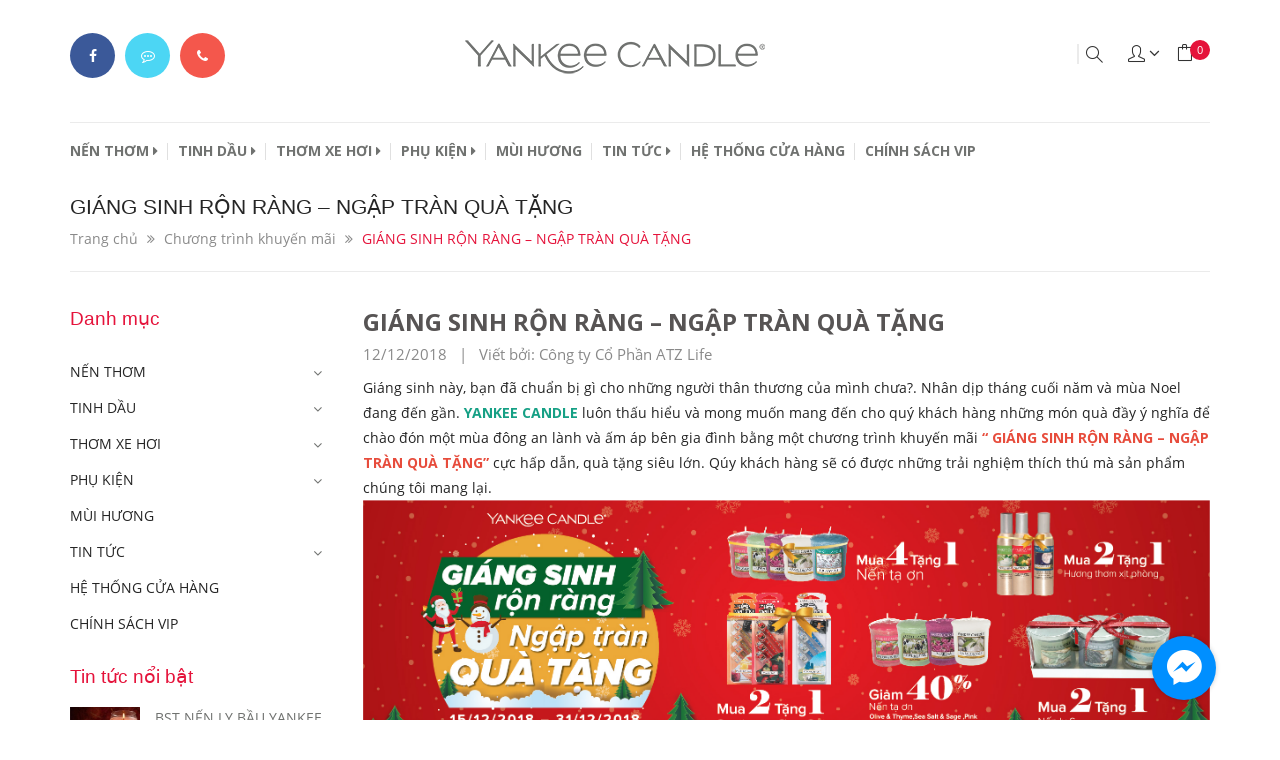

--- FILE ---
content_type: text/html; charset=utf-8
request_url: https://yankeecandle.com.vn/giang-sinh-ron-rang-ngap-tran-qua-tang
body_size: 23018
content:
<!DOCTYPE html> 
<html lang="vi">
	<head>
		<meta name="facebook-domain-verification" content="0lvy7wddqd5jsmeth8g3iy8w0qjpfk" />
		<script>
			var dataLayer = window.dataLayer || [];
			dataLayer.push({
				'google_tag_params': {
					'dynx_prodid': '',
					'dynx_pagetype': 'product',
					'dynx_totalvalue': '',
				}
			});
		</script>
		<!-- Google Tag Manager -->
		<script>(function(w,d,s,l,i){w[l]=w[l]||[];w[l].push({'gtm.start':
															  new Date().getTime(),event:'gtm.js'});var f=d.getElementsByTagName(s)[0],
	j=d.createElement(s),dl=l!='dataLayer'?'&l='+l:'';j.async=true;j.src=
		'https://www.googletagmanager.com/gtm.js?id='+i+dl;f.parentNode.insertBefore(j,f);
									})(window,document,'script','dataLayer','GTM-W3M9VSQ');</script>
		<!-- End Google Tag Manager -->
		<!-- tiktok -->
		<script>
			!function (w, d, t) {
				w.TiktokAnalyticsObject=t;var ttq=w[t]=w[t]||[];ttq.methods=["page","track","identify","instances","debug","on","off","once","ready","alias","group","enableCookie","disableCookie"],ttq.setAndDefer=function(t,e){t[e]=function(){t.push([e].concat(Array.prototype.slice.call(arguments,0)))}};for(var i=0;i<ttq.methods.length;i++)ttq.setAndDefer(ttq,ttq.methods[i]);ttq.instance=function(t){for(var e=ttq._i[t]||[],n=0;n<ttq.methods.length;n++
)ttq.setAndDefer(e,ttq.methods[n]);return e},ttq.load=function(e,n){var i="https://analytics.tiktok.com/i18n/pixel/events.js";ttq._i=ttq._i||{},ttq._i[e]=[],ttq._i[e]._u=i,ttq._t=ttq._t||{},ttq._t[e]=+new Date,ttq._o=ttq._o||{},ttq._o[e]=n||{};n=document.createElement("script");n.type="text/javascript",n.async=!0,n.src=i+"?sdkid="+e+"&lib="+t;e=document.getElementsByTagName("script")[0];e.parentNode.insertBefore(n,e)};

				ttq.load('C9BP0TRC77U37LFVR2IG');
				ttq.page();
			}(window, document, 'ttq');
		</script>


		<meta http-equiv="content-Type" content="text/html; charset=utf-8"/>
		<meta name="viewport" content="width=device-width, initial-scale=1, maximum-scale=1">			
		<title>
			GIÁNG SINH RỘN RÀNG – NGẬP TRÀN QUÀ TẶNG
			
			
			 | YANKEE CANDLE			
		</title>
		
	<script>
	  var iwish_template='article';
	  var iwish_cid=parseInt('0',10);	  
	</script>
	<script src="//bizweb.dktcdn.net/100/293/212/themes/634566/assets/iwishheader.js?1766999670463" type="text/javascript"></script>
		
		<!-- ================= Page description ================== -->
		
		<meta name="description" content="Gi&#225;ng sinh n&#224;y, bạn đ&#227; chuẩn bị g&#236; cho những người th&#226;n thương của m&#236;nh chưa?. Nh&#226;n dịp th&#225;ng cuối năm v&#224; m&#249;a Noel đang đến gần. YANKEE CANDLE lu&#244;n thấu hiểu v&#224; mong muốn mang đến cho qu&#253; kh&#225;ch h&#224;ng những m&#243;n qu&#224; đầy &#253; nghĩa để ch&#224;o đ&#243;n một m&#249;a đ&#244;ng an l&#224;nh v&#224; ấm &#225;p b&#234;n gia đ&#236;nh bằng một chương tr&#236;nh khuyến m&#227;i “ GI&#193;NG">
		
		<!-- ================= Meta ================== -->
		<meta name="keywords" content="GIÁNG SINH RỘN RÀNG – NGẬP TRÀN QUÀ TẶNG, Chương trình khuyến mãi,  YANKEE CANDLE, yankeecandle.com.vn"/>		
		<link rel="canonical" href="https://yankeecandle.com.vn/giang-sinh-ron-rang-ngap-tran-qua-tang"/>
		<meta name='revisit-after' content='1 days' />
		<meta name="robots" content="noodp,index,follow" />
		<!-- ================= Favicon ================== -->
		
		<link rel="icon" href="//bizweb.dktcdn.net/100/293/212/themes/634566/assets/favicon.png?1766999670463" type="image/x-icon" />
		
		<!-- ================= Google Fonts ================== -->
		
		
		
		<link href="//fonts.googleapis.com/css?family=Open+Sans:400,700" rel="stylesheet" type="text/css" media="all" />
		
		
		
		
		
		
		
		
		<link href="//fonts.googleapis.com/css?family=Roboto:400" rel="stylesheet" type="text/css" media="all" />
		
			

		<!-- Facebook Open Graph meta tags -->
		

	<meta property="og:type" content="article">
	<meta property="og:title" content="GI&#193;NG SINH RỘN R&#192;NG – NGẬP TR&#192;N QU&#192; TẶNG">
  	
	
		<meta property="og:image" content="http://bizweb.dktcdn.net/thumb/grande/100/293/212/articles/1000x1000-01.jpg?v=1544614964690">
		<meta property="og:image:secure_url" content="https://bizweb.dktcdn.net/thumb/grande/100/293/212/articles/1000x1000-01.jpg?v=1544614964690">
	

<meta property="og:description" content="Giáng sinh này, bạn đã chuẩn bị gì cho những người thân thương của mình chưa?. Nhân dịp tháng cuối năm và mùa Noel đang đến gần. YANKEE CANDLE luôn thấu hiểu và mong muốn mang đến cho quý khách hàng những món quà đầy ý nghĩa để chào đón một mùa đông an lành và ấm áp bên gia đình bằng một chương trình khuyến mãi “ GIÁNG">
<meta property="og:url" content="https://yankeecandle.com.vn/giang-sinh-ron-rang-ngap-tran-qua-tang">
<meta property="og:site_name" content="YANKEE CANDLE">		
		<link href="https://fonts.googleapis.com/css?family=Noto+Serif:400,400i,700&amp;subset=vietnamese" rel="stylesheet">

		<!-- Plugin CSS -->			
		<link rel="stylesheet" href="https://maxcdn.bootstrapcdn.com/bootstrap/3.3.7/css/bootstrap.min.css" integrity="sha384-BVYiiSIFeK1dGmJRAkycuHAHRg32OmUcww7on3RYdg4Va+PmSTsz/K68vbdEjh4u" crossorigin="anonymous">
		<link rel="stylesheet" href="//maxcdn.bootstrapcdn.com/font-awesome/4.5.0/css/font-awesome.min.css">

		<link rel="stylesheet" href="//cdn.jsdelivr.net/themify-icons/0.1.2/css/themify-icons.css" >
		<!--<link rel="stylesheet" href="//code.ionicframework.com/ionicons/2.0.1/css/ionicons.min.css" >
<link rel="stylesheet" href="//cdn.jsdelivr.net/themify-icons/0.1.2/fonts/themify.eot" >
<link rel="stylesheet" href="//cdn.jsdelivr.net/themify-icons/0.1.2/fonts/themify.svg" >
<link rel="stylesheet" href="//cdn.jsdelivr.net/themify-icons/0.1.2/fonts/themify.ttf" > -->
		<link rel="stylesheet" href="https://cdnjs.cloudflare.com/ajax/libs/simple-line-icons/2.4.1/css/simple-line-icons.css">
		<script async defer src="//maps.googleapis.com/maps/api/js?key=AIzaSyC9iZ5o1CyCVJDpIEADXs4CIRX1CAObT-Q&callback=initMap"
				type="text/javascript"></script>
		<link href="//bizweb.dktcdn.net/100/293/212/themes/634566/assets/owl.carousel.min.css?1766999670463" rel="stylesheet" type="text/css" media="all" />
		<link rel="stylesheet" href="//cdnjs.cloudflare.com/ajax/libs/slick-carousel/1.6.0/slick-theme.min.css">
		<link rel="stylesheet" href="//cdnjs.cloudflare.com/ajax/libs/slick-carousel/1.6.0/slick.css">
		<link rel="stylesheet" href="https://cdnjs.cloudflare.com/ajax/libs/Swiper/3.4.2/css/swiper.min.css">
		<link rel="stylesheet" href="https://cdnjs.cloudflare.com/ajax/libs/flexslider/2.6.3/flexslider.min.css">
		<!-- Build Main CSS -->								
		<link href="//bizweb.dktcdn.net/100/293/212/themes/634566/assets/base.scss.css?1766999670463" rel="stylesheet" type="text/css" media="all" />		
		<link href="//bizweb.dktcdn.net/100/293/212/themes/634566/assets/style.scss.css?1766999670463" rel="stylesheet" type="text/css" media="all" />		
		<link href="//bizweb.dktcdn.net/100/293/212/themes/634566/assets/update.scss.css?1766999670463" rel="stylesheet" type="text/css" media="all" />		
		<link href="//bizweb.dktcdn.net/100/293/212/themes/634566/assets/module.scss.css?1766999670463" rel="stylesheet" type="text/css" media="all" />
		<link href="//bizweb.dktcdn.net/100/293/212/themes/634566/assets/responsive.scss.css?1766999670463" rel="stylesheet" type="text/css" media="all" />
		<link href='https://daneden.github.io/animate.css/animate.min.css' rel='stylesheet' type='text/css' />
		<!-- Header JS -->	
		<script src="//bizweb.dktcdn.net/100/293/212/themes/634566/assets/jquery-2.2.3.min.js?1766999670463" type="text/javascript"></script> 
		<script src="//bizweb.dktcdn.net/100/293/212/themes/634566/assets/jquery.gmap.min.js?1766999670463" type="text/javascript"></script>
		<!-- Bizweb javascript customer -->
		
		<!-- San pham da xem -->
		
		<!-- End-->
		<!-- Bizweb conter for header -->
		<script>
	var Bizweb = Bizweb || {};
	Bizweb.store = 'yankeecandle.mysapo.net';
	Bizweb.id = 293212;
	Bizweb.theme = {"id":634566,"name":"GiftLove","role":"main"};
	Bizweb.template = 'article';
	if(!Bizweb.fbEventId)  Bizweb.fbEventId = 'xxxxxxxx-xxxx-4xxx-yxxx-xxxxxxxxxxxx'.replace(/[xy]/g, function (c) {
	var r = Math.random() * 16 | 0, v = c == 'x' ? r : (r & 0x3 | 0x8);
				return v.toString(16);
			});		
</script>
<script>
	(function () {
		function asyncLoad() {
			var urls = ["//productreviews.sapoapps.vn/assets/js/productreviews.min.js?store=yankeecandle.mysapo.net","//static.zotabox.com/2/2/2240aa364e9e0317da3b4affc72efc1e/widgets.js?store=yankeecandle.mysapo.net","https://googleshopping.sapoapps.vn/conversion-tracker/global-tag/1637.js?store=yankeecandle.mysapo.net","https://googleshopping.sapoapps.vn/conversion-tracker/event-tag/1637.js?store=yankeecandle.mysapo.net","https://google-shopping.sapoapps.vn/conversion-tracker/global-tag/2819.js?store=yankeecandle.mysapo.net","https://google-shopping.sapoapps.vn/conversion-tracker/event-tag/2819.js?store=yankeecandle.mysapo.net","https://popup.sapoapps.vn/api/genscript/script?store=yankeecandle.mysapo.net"];
			for (var i = 0; i < urls.length; i++) {
				var s = document.createElement('script');
				s.type = 'text/javascript';
				s.async = true;
				s.src = urls[i];
				var x = document.getElementsByTagName('script')[0];
				x.parentNode.insertBefore(s, x);
			}
		};
		window.attachEvent ? window.attachEvent('onload', asyncLoad) : window.addEventListener('load', asyncLoad, false);
	})();
</script>


<script>
	window.BizwebAnalytics = window.BizwebAnalytics || {};
	window.BizwebAnalytics.meta = window.BizwebAnalytics.meta || {};
	window.BizwebAnalytics.meta.currency = 'VND';
	window.BizwebAnalytics.tracking_url = '/s';

	var meta = {};
	
	meta.article = {"id": 1367844};
	
	
	for (var attr in meta) {
	window.BizwebAnalytics.meta[attr] = meta[attr];
	}
</script>

	
		<script src="/dist/js/stats.min.js?v=96f2ff2"></script>
	



<!-- Global site tag (gtag.js) - Google Analytics --> <script async src="https://www.googletagmanager.com/gtag/js?id=G-16JGTWSQN8"></script> <script> window.dataLayer = window.dataLayer || []; function gtag(){dataLayer.push(arguments);} gtag('js', new Date()); gtag('config', 'G-16JGTWSQN8'); </script>
<script>

	window.enabled_enhanced_ecommerce = false;

</script>




<!--Facebook Pixel Code-->
<script>
	!function(f, b, e, v, n, t, s){
	if (f.fbq) return; n = f.fbq = function(){
	n.callMethod?
	n.callMethod.apply(n, arguments):n.queue.push(arguments)}; if (!f._fbq) f._fbq = n;
	n.push = n; n.loaded = !0; n.version = '2.0'; n.queue =[]; t = b.createElement(e); t.async = !0;
	t.src = v; s = b.getElementsByTagName(e)[0]; s.parentNode.insertBefore(t, s)}
	(window,
	document,'script','https://connect.facebook.net/en_US/fbevents.js');
	fbq('init', '486118483008792', {} , {'agent': 'plsapo'}); // Insert your pixel ID here.
	fbq('track', 'PageView',{},{ eventID: Bizweb.fbEventId });
	
</script>
<noscript>
	<img height='1' width='1' style='display:none' src='https://www.facebook.com/tr?id=486118483008792&ev=PageView&noscript=1' />
</noscript>
<!--DO NOT MODIFY-->
<!--End Facebook Pixel Code-->



<script>
	var eventsListenerScript = document.createElement('script');
	eventsListenerScript.async = true;
	
	eventsListenerScript.src = "/dist/js/store_events_listener.min.js?v=1b795e9";
	
	document.getElementsByTagName('head')[0].appendChild(eventsListenerScript);
</script>





				
		<link href="//bizweb.dktcdn.net/100/293/212/themes/634566/assets/iwish.css?1766999670463" rel="stylesheet" type="text/css" media="all" />
		<script>var ProductReviewsAppUtil=ProductReviewsAppUtil || {};</script>

	</head>
	<body>	
		<div class="hidden-md hidden-lg opacity_menu"></div>
		<div class="opacity_filter"></div>
		<!-- Main content -->
		<!-- Menu mobile -->
<div id="mySidenav" class="sidenav menu_mobile hidden-md hidden-lg">
	<div class="top_menu_mobile">
		<span class="close_menu">
			<a href="/">					
				<img src="//bizweb.dktcdn.net/100/293/212/themes/634566/assets/logo.png?1766999670463" alt="logo ">					
			</a>
		</span>
	</div>
	<div class="content_memu_mb">
		<div class="link_list_mobile">

			<ul class="ct-mobile hidden">
				
				<li class="level0 level-top parent">
					<a href="/collections/all">Tất cả sản phẩm</a>
					
				</li>
				
				<li class="level0 level-top parent">
					<a href="/frontpage">Sản phẩm mới</a>
					
				</li>
				
				<li class="level0 level-top parent">
					<a href="/san-pham-noi-bat">Sản phẩm nổi bật</a>
					
				</li>
				
				<li class="level0 level-top parent">
					<a href="/san-pham-khuyen-mai">Sản phẩm khuyến mãi</a>
					
				</li>
				

			</ul>
			<ul class="ct-mobile">
				
				<li class="level0 level-top parent level_ico">
					<a href="/nen">NẾN THƠM</a>
					
					<i class="ti-plus hide_close"></i>
					<ul class="level0 sub-menu" style="display:none;">
						
						<li class="level1">
							<a href="/nen-hu"><span>NẾN HŨ</span></a>
							
						</li>
						
						<li class="level1">
							<a href="/nen-ly-tron-sap-dau-nanh"><span>NẾN LY TRÒN</span></a>
							
						</li>
						
						<li class="level1">
							<a href="/nen-ly-vuong-elevation"><span>NẾN LY VUÔNG</span></a>
							
						</li>
						
						<li class="level1">
							<a href="/nen-ly-bau-yankee-candle"><span>NẾN LY BẦU</span></a>
							
						</li>
						
						<li class="level1">
							<a href="/nen-mini"><span>NẾN LY MINI</span></a>
							
						</li>
						
					</ul>
					
				</li>
				
				<li class="level0 level-top parent level_ico">
					<a href="/san-pham-thom-khong-nhiet">TINH DẦU</a>
					
					<i class="ti-plus hide_close"></i>
					<ul class="level0 sub-menu" style="display:none;">
						
						<li class="level1">
							<a href="/tinh-dau"><span>TINH DẦU</span></a>
							
							<i class="ti-plus hide_close"></i>
							<ul class="level1 sub-menu" style="display:none;">
								
								<li class="level2">
									<a href="/tinh-dau"><span>TINH DẦU</span></a>
								</li>
								
								<li class="level2">
									<a href="/tinh-dau-xit-dam-dac"><span>TINH DẦU XỊT</span></a>
								</li>
								
								<li class="level2">
									<a href="/tinh-dau-tan-huong-dang-nuoc"><span>TINH DẦU THƠM PHÒNG</span></a>
								</li>
								
								<li class="level2">
									<a href="/tinh-dau-khuech-tan-huong-thom-dang-gel"><span>TINH DẦU DẠNG GEL</span></a>
								</li>
								
							</ul>
							
						</li>
						
						<li class="level1">
							<a href="/tinh-dau-xit-dam-dac"><span>TINH DẦU XỊT</span></a>
							
						</li>
						
						<li class="level1">
							<a href="/tinh-dau-tan-huong-dang-nuoc"><span>TINH DẦU THƠM PHÒNG</span></a>
							
						</li>
						
						<li class="level1">
							<a href="/tinh-dau-khuech-tan-huong-thom-dang-gel"><span>TINH DẦU DẠNG GEL</span></a>
							
						</li>
						
					</ul>
					
				</li>
				
				<li class="level0 level-top parent level_ico">
					<a href="/san-pham-thom-xe">THƠM XE HƠI</a>
					
					<i class="ti-plus hide_close"></i>
					<ul class="level0 sub-menu" style="display:none;">
						
						<li class="level1">
							<a href="/kep-thom-xe"><span>KẸP THƠM XE</span></a>
							
						</li>
						
						<li class="level1">
							<a href="/sap-thom"><span>SÁP THƠM TREO XE</span></a>
							
						</li>
						
						<li class="level1">
							<a href="/giay-thom-xe-1"><span>GIẤY THƠM XE</span></a>
							
						</li>
						
						<li class="level1">
							<a href="/que-thom-xe"><span>QUE THƠM XE</span></a>
							
							<i class="ti-plus hide_close"></i>
							<ul class="level1 sub-menu" style="display:none;">
								
							</ul>
							
						</li>
						
					</ul>
					
				</li>
				
				<li class="level0 level-top parent level_ico">
					<a href="/phu-kien">PHỤ KIỆN</a>
					
					<i class="ti-plus hide_close"></i>
					<ul class="level0 sub-menu" style="display:none;">
						
						<li class="level1">
							<a href="/hop-qua-yankee-candle"><span>Hộp quà</span></a>
							
						</li>
						
						<li class="level1">
							<a href="/candle-ring"><span>Giỏ Hoa</span></a>
							
							<i class="ti-plus hide_close"></i>
							<ul class="level1 sub-menu" style="display:none;">
								
							</ul>
							
						</li>
						
						<li class="level1">
							<a href="/chup-nen"><span>Chụp nến trang trí</span></a>
							
						</li>
						
						<li class="level1">
							<a href="/chuong-chup-tat-nen"><span>Chụp tắt nến</span></a>
							
						</li>
						
					</ul>
					
				</li>
				
				<li class="level0 level-top parent level_ico">
					<a href="/san-pham-theo-mui">MÙI HƯƠNG</a>
					
				</li>
				
				<li class="level0 level-top parent level_ico">
					<a href="/tin-tuc">TIN TỨC</a>
					
					<i class="ti-plus hide_close"></i>
					<ul class="level0 sub-menu" style="display:none;">
						
						<li class="level1">
							<a href="/chuong-trinh-khuyen-mai"><span>Khuyến mãi</span></a>
							
						</li>
						
						<li class="level1">
							<a href="/tin-tuc"><span>Thông tin</span></a>
							
						</li>
						
						<li class="level1">
							<a href="/hdsd-nen"><span>HDSD nến</span></a>
							
						</li>
						
					</ul>
					
				</li>
				
				<li class="level0 level-top parent level_ico">
					<a href="/he-thong-cua-hang">HỆ THỐNG CỬA HÀNG</a>
					
				</li>
				
				<li class="level0 level-top parent level_ico">
					<a href="/chinh-sach-vip">CHÍNH SÁCH VIP</a>
					
				</li>
				
			</ul>
		</div>
	</div>
	
	<div class="fot_menu_mobile">
		<!--	<span class="head_title_menu"><span>Tài khoản</span></span>-->
		<div class="link_list_action">
			<ul class="login_mobile">
				<li><a class="iWishView" href="javascript:;" data-customer-id="0" title="Danh sách yêu thích"><i class="fa fa-heart"></i> Danh sách yêu thích</a></li>
			</ul>
		</div>
	</div>
	
</div>
<!-- End -->

<div class="header_top">
	<div class="topbar_wrap">
		<div class="container">
			<div class="row">
				<div class="head_content col-lg-12 col-md-12 col-sm-12">
					<ul class="ul_social_top hidden-sm hidden-xs">
						<li class="item_social fb"><a href="https://www.facebook.com/yankeecandlevietnam.atz" title="Theo dõi Facebook YANKEE CANDLE"><i class="fa fa-facebook"></i></a></li>
						<li class="item_social mes"><a href="https://m.me/1423823707849058?ref=yankee_candle" title="Chat với YANKEE CANDLE" target="_blank"><i class="fa fa-commenting-o"></i></a></li>
						<li class="item_social phone"><a href="tel:1900 25 25 41" title="Gọi điện cho YANKEE CANDLE"><i class="fa fa-phone"></i></a></li>
					</ul>
					<div class="menu-bar hidden-md hidden-lg">
						<img src="//bizweb.dktcdn.net/100/293/212/themes/634566/assets/menu-bar.png?1766999670463" alt="menu bar" /> 
					</div>
					<div class="logo_top">
						
						<a href="/" class="logo-wrapper ">					
							<img src="//bizweb.dktcdn.net/100/293/212/themes/634566/assets/logo.png?1766999670463" alt="logo ">					
						</a>
							
					</div>
					<div class="header_top_cart">
						<div class="search-cart">
							<div class="searching hidden-sm hidden-xs">
								<div class="header_search search_form ">
	<form class="input-group search-bar search_form" action="/search" method="get" role="search">		
		<input type="search" name="query" value="" placeholder="Tìm kiếm sản phẩm... " class="input-group-field st-default-search-input search-text" autocomplete="off">
		<span class="input-group-btn">
			<button class="btn icon-fallback-text">
				<i class="icon-magnifier icons"></i>
			</button>
		</span>
	</form>
</div>
							</div>
							<div class="search_mobile showsearchfromtop hidden-md hidden-lg">
								<span class="search_button_mobile"><i class="icon-magnifier icons"></i></span>

							</div>
							<div class="searchboxlager hidden-lg hidden-md">
								<div class="searchfromtop">
									<form action="/search" method="get" autocomplete="off">
										<input type="text" class="form-control" maxlength="70" name="query" id="search" placeholder="Nhập từ khóa tìm kiếm và ấn enter">                           
									</form>
								</div>
							</div>
							<div class="use_register">
								<span class="use_ico_register"><i class="icon-user icons"></i></span>
								<span class="drop"><i class="fa fa-angle-down"></i></span>

								<ul class="login_and_register">
									
									
									<li class="hidden-sm hidden-xs"><a href="" data-toggle="modal" data-target="#dangnhap" onclick="dangnhap();return false;" title="Đăng nhập">Đăng nhập</a></li>
									<li class="hidden-sm hidden-xs"><a href="" data-toggle="modal" data-target="#dangky" title="Đăng ký">Đăng ký</a></li>
									<li class="hidden-md hidden-lg"><a href="/account/login"  title="Đăng nhập">Đăng nhập</a></li>
									<li class="hidden-md hidden-lg"><a href="/account/register" title="Đăng ký">Đăng ký</a></li>
									
									
									
									<li><a class="iWishView" href="javascript:;" title="Danh sách yêu thích" data-customer-id="0">Danh sách yêu thích</a></li>
									
								</ul>

							</div>
							<div class="top-cart-contain f-right">
								<div class="mini-cart text-xs-center">
									<div class="heading-cart">
										<a href="/cart">
											<span class="background_cart"><i class="icon-bag icons"></i></span>
											<span class="cart_num"><span class="cartCount  count_item_pr"></span></span>
										</a>
									</div>	
								</div>
							</div>
						</div>
					</div>
				</div>		
			</div>
		</div>
	</div>
</div>
<div class="site_menu">
	<div class="container">
		<div class="row">
			<nav class="hidden-sm hidden-xs col-md-12 col-lg-12">
	<div class="menu_hed">
		<ul id="nav" class="nav">
			
			
			
			
			<li class="nav-item nav-items  ">
				<a href="/nen" class="nav-link">NẾN THƠM <i class="fa fa-caret-right" data-toggle="dropdown"></i></a>	
				
				<ul class="dropdown-menu border-box">
					
					
					<li class="nav-item-lv2">
						<a class="nav-link" href="/nen-hu">NẾN HŨ</a>
					</li>
					
					
					
					<li class="nav-item-lv2">
						<a class="nav-link" href="/nen-ly-tron-sap-dau-nanh">NẾN LY TRÒN</a>
					</li>
					
					
					
					<li class="nav-item-lv2">
						<a class="nav-link" href="/nen-ly-vuong-elevation">NẾN LY VUÔNG</a>
					</li>
					
					
					
					<li class="nav-item-lv2">
						<a class="nav-link" href="/nen-ly-bau-yankee-candle">NẾN LY BẦU</a>
					</li>
					
					
					
					<li class="nav-item-lv2">
						<a class="nav-link" href="/nen-mini">NẾN LY MINI</a>
					</li>
					
					

				</ul>
				
			</li>
			
			
			
			
			
			<li class="nav-item nav-items  ">
				<a href="/san-pham-thom-khong-nhiet" class="nav-link">TINH DẦU <i class="fa fa-caret-right" data-toggle="dropdown"></i></a>	
				
				<ul class="dropdown-menu border-box">
					
					
					<li class="dropdown-submenu nav-items nav-item-lv2">
						<a class="nav-link" href="/tinh-dau">TINH DẦU </a>
						<i class="fa fa-caret-right" data-toggle="dropdown"></i>
						<ul class="dropdown-menu border-box">
							


							<li class="nav-item-lv3">
								<a class="nav-link" href="/tinh-dau">TINH DẦU</a>
							</li>	

							


							<li class="nav-item-lv3">
								<a class="nav-link" href="/tinh-dau-xit-dam-dac">TINH DẦU XỊT</a>
							</li>	

							


							<li class="nav-item-lv3">
								<a class="nav-link" href="/tinh-dau-tan-huong-dang-nuoc">TINH DẦU THƠM PHÒNG</a>
							</li>	

							


							<li class="nav-item-lv3">
								<a class="nav-link" href="/tinh-dau-khuech-tan-huong-thom-dang-gel">TINH DẦU DẠNG GEL</a>
							</li>	

							
						</ul>                      
					</li>
					
					
					
					<li class="nav-item-lv2">
						<a class="nav-link" href="/tinh-dau-xit-dam-dac">TINH DẦU XỊT</a>
					</li>
					
					
					
					<li class="nav-item-lv2">
						<a class="nav-link" href="/tinh-dau-tan-huong-dang-nuoc">TINH DẦU THƠM PHÒNG</a>
					</li>
					
					
					
					<li class="nav-item-lv2">
						<a class="nav-link" href="/tinh-dau-khuech-tan-huong-thom-dang-gel">TINH DẦU DẠNG GEL</a>
					</li>
					
					

				</ul>
				
			</li>
			
			
			
			
			
			<li class="nav-item nav-items  ">
				<a href="/san-pham-thom-xe" class="nav-link">THƠM XE HƠI <i class="fa fa-caret-right" data-toggle="dropdown"></i></a>	
				
				<ul class="dropdown-menu border-box">
					
					
					<li class="nav-item-lv2">
						<a class="nav-link" href="/kep-thom-xe">KẸP THƠM XE</a>
					</li>
					
					
					
					<li class="nav-item-lv2">
						<a class="nav-link" href="/sap-thom">SÁP THƠM TREO XE</a>
					</li>
					
					
					
					<li class="nav-item-lv2">
						<a class="nav-link" href="/giay-thom-xe-1">GIẤY THƠM XE</a>
					</li>
					
					
					
					<li class="dropdown-submenu nav-items nav-item-lv2">
						<a class="nav-link" href="/que-thom-xe">QUE THƠM XE </a>
						<i class="fa fa-caret-right" data-toggle="dropdown"></i>
						<ul class="dropdown-menu border-box">
							
						</ul>                      
					</li>
					
					

				</ul>
				
			</li>
			
			
			
			
			
			<li class="nav-item nav-items  ">
				<a href="/phu-kien" class="nav-link">PHỤ KIỆN <i class="fa fa-caret-right" data-toggle="dropdown"></i></a>	
				
				<ul class="dropdown-menu border-box">
					
					
					<li class="nav-item-lv2">
						<a class="nav-link" href="/hop-qua-yankee-candle">Hộp quà</a>
					</li>
					
					
					
					<li class="dropdown-submenu nav-items nav-item-lv2">
						<a class="nav-link" href="/candle-ring">Giỏ Hoa </a>
						<i class="fa fa-caret-right" data-toggle="dropdown"></i>
						<ul class="dropdown-menu border-box">
							
						</ul>                      
					</li>
					
					
					
					<li class="nav-item-lv2">
						<a class="nav-link" href="/chup-nen">Chụp nến trang trí</a>
					</li>
					
					
					
					<li class="nav-item-lv2">
						<a class="nav-link" href="/chuong-chup-tat-nen">Chụp tắt nến</a>
					</li>
					
					

				</ul>
				
			</li>
			
			
			
			
			
			<li class="nav-item "><a class="nav-link" href="/san-pham-theo-mui">MÙI HƯƠNG</a></li>
			
			
			
			
			
			<li class="nav-item nav-items  ">
				<a href="/tin-tuc" class="nav-link">TIN TỨC <i class="fa fa-caret-right" data-toggle="dropdown"></i></a>	
				
				<ul class="dropdown-menu border-box">
					
					
					<li class="nav-item-lv2">
						<a class="nav-link" href="/chuong-trinh-khuyen-mai">Khuyến mãi</a>
					</li>
					
					
					
					<li class="nav-item-lv2">
						<a class="nav-link" href="/tin-tuc">Thông tin</a>
					</li>
					
					
					
					<li class="nav-item-lv2">
						<a class="nav-link" href="/hdsd-nen">HDSD nến</a>
					</li>
					
					

				</ul>
				
			</li>
			
			
			
			
			
			<li class="nav-item "><a class="nav-link" href="/he-thong-cua-hang">HỆ THỐNG CỬA HÀNG</a></li>
			
			
			
			
			
			<li class="nav-item "><a class="nav-link" href="/chinh-sach-vip">CHÍNH SÁCH VIP</a></li>
			
			
		</ul>	
		<div class="top-cart-contain f-right hidden-lg hidden-md">
			<div class="mini-cart text-xs-center">
				<div class="heading-cart">
					<a href="/cart">
						<span class="background_cart"><i class="icon-bag icons"></i></span>
						<span class="cart_num" id="cart-total">Giỏ hàng <span class="color_">(<span class="cartCount  count_item_pr"></span>)</span></span>
					</a>
				</div>	
				<div class="top-cart-content">					
					<ul id="cart-sidebar" class="mini-products-list count_li">
						<li class="list-item">
							<ul></ul>
						</li>
						<li class="action">
							<ul>
								<li class="li-fix-1">
									<div class="top-subtotal">
										Tổng tiền thanh toán: 
										<span class="price"></span>
									</div>
								</li>
								<li class="li-fix-2" style="">
									<div class="actions">
										<a href="/cart" class="btn btn-primary">
											<span>Giỏ hàng</span>
										</a>
										<a href="/checkout" class="btn btn-checkout btn-gray">
											<span>Thanh toán</span>
										</a>
									</div>
								</li>
							</ul>
						</li>
					</ul>
				</div>
			</div>
		</div>
	</div>
</nav>
		</div>
	</div>
</div>



<div class="modal fade" id="dangnhap" tabindex="-1" role="dialog"  aria-hidden="true">
	<div class="modal-dialog wrap-modal-login" role="document">
		<div class="text-xs-center">
			<div class="fixheight" id="loginx">
				<div class="wrp_frm">
					<div class="wrap_form">
						<form method="post" action="/account/login" id="customer_login" accept-charset="UTF-8"><input name="FormType" type="hidden" value="customer_login"/><input name="utf8" type="hidden" value="true"/>
						<h5 class="title-modal">Đăng nhập tài khoản</h5>
						<div class="form-signup" >
						</div>
						<span class="note">Quý khách vui lòng điền chính xác tất cả các thông tin<br> dưới đây để đảm bảo nhận đầy đủ mọi quyền lợi, thông tin</span>
						
						<div class="form-signup clearfix from_ip">
							<fieldset class="form-group">
								<input type="email" name="email" pattern="[a-z0-9._%+-]+@[a-z0-9.-]+\.[a-z]{2,4}$" class="form-control form-control-lg" value="" placeholder="Nhập email" Required>
							</fieldset>
							<fieldset class="form-group">
								<input type="password" name="password" class="form-control form-control-lg" value="" placeholder="Nhập mật khẩu" Required>
							</fieldset>

							<fieldset class="form-group">
								<button class="btn btn-bg btn-lg btn-style btn-style-active col-xs-12" type="submit">Đăng nhập ngay <i class="fa fa-angle-right"></i></button>
							</fieldset>	
							<div class="bt_login a-left">
								<span>Bạn chưa có tài khoản đăng ký <a href="#" class="btn-link-style" onclick="showRegisterForm();return false;">tại đây</a></span>
							</div>
						</div>
						</form>
					</div>
				</div>
				<div class="form-signup background_image">
					<img class="width_" src="//bizweb.dktcdn.net/100/293/212/themes/634566/assets/bg_login.png?1766999670463" alt="YANKEE CANDLE"/>
				</div>
			</div>

			<div class="fixheight" id="register" style="display:none;">
				<div class="wrp_frm_register">
					<div class="wrap_form_register">
						<h5 class="title-modal">Đăng ký tài khoản</h5>
						<form method="post" action="/account/register" id="customer_register" accept-charset="UTF-8"><input name="FormType" type="hidden" value="customer_register"/><input name="utf8" type="hidden" value="true"/><input type="hidden" id="Token-9cf542772db840bf8e37f5e7b10f282e" name="Token" /><script src="https://www.google.com/recaptcha/api.js?render=6Ldtu4IUAAAAAMQzG1gCw3wFlx_GytlZyLrXcsuK"></script><script>grecaptcha.ready(function() {grecaptcha.execute("6Ldtu4IUAAAAAMQzG1gCw3wFlx_GytlZyLrXcsuK", {action: "customer_register"}).then(function(token) {document.getElementById("Token-9cf542772db840bf8e37f5e7b10f282e").value = token});});</script> 
						<div class="form-signup" >
						</div>
						<span class="note">Quý khách vui lòng điền chính xác tất cả các thông tin<br> dưới đây để đảm bảo nhận đầy đủ mọi quyền lợi, thông tin</span>
						<div class="form-signup clearfix from_ip">
							<div class="cle">
								<fieldset class="form-group fr_gr_pd col-lg-12 col-md-12 col-sm-12 col-xs-12">
									<input type="text" class="form-control form-control-lg retext" name="FirstName"   placeholder="Họ tên" required >
								</fieldset>
								<fieldset class="form-group fr_gr_pd col-lg-12 col-md-12 col-sm-12 col-xs-12">
									<input type="email" pattern="[a-z0-9._%+-]+@[a-z0-9.-]+\.[a-z]{2,4}$" class="form-control form-control-lg " name="email" id="email2" placeholder="Email" required >
								</fieldset>
								<fieldset class="form-group fr_gr_pd col-lg-12 col-md-12 col-sm-12 col-xs-12">
									<input type="password" class="form-control form-control-lg "  name="password" id="password2" minlength=6 maxlength=32 placeholder="Nhập mật khẩu" required  >
								</fieldset>
							</div>

							<fieldset class="form-group fr_gr_pd">
								<button type="submit" value="Đăng ký" class="btn btn-bg btn-lg mr_bt btn-style btn-style-active col-xs-12">Đăng ký</button>
							</fieldset>
							
							<div class="bt_login a-left">
								<span>Đã có tài khoản đăng nhập <a href="#" class="btn-link-style" onclick="hideRegisterForm();return false;">tại đây</a></span>
							</div>
						</div>
						</form>
					</div>
				</div>
				<div class="form-signup background_image_register">
					<img src="//bizweb.dktcdn.net/100/293/212/themes/634566/assets/bg_register.png?1766999670463" alt="YANKEE CANDLE"/>
				</div>
			</div>

			<div id="recover-password" style="display:none;" class="form-signup">
				<h2 class="title-head text-xs-center"><a href="#">Lấy lại mật khẩu</a></h2>
				<p class="no_mr">Chúng tôi sẽ gửi thông tin lấy lại mật khẩu vào email đăng ký tài khoản của bạn</p>
				
				<form method="post" action="/account/recover" id="recover_customer_password" accept-charset="UTF-8"><input name="FormType" type="hidden" value="recover_customer_password"/><input name="utf8" type="hidden" value="true"/>
				<div class="form-signup" >
				</div>
				<div class="form-signup clearfix">
					<fieldset class="form-group">
						<input type="email" class="form-control form-control-lg" value="" name="Email" id="recover-email" placeholder="Email:" Required>
					</fieldset>
				</div>
				<div class="action_bottom">
					<input class="btn btn-bg btn-lg btn-style" type="submit" value="Gửi" />
					<a href="#" class="btn btn-lg btn-style btn-style-active" style="margin-left:10px;" onclick="hideRecoverPasswordForm();return false;">Hủy</a>
				</div>
				</form>
			</div>
			<!-- Javácript REcoverForm -->
			<script type="text/javascript">
				function showRecoverPasswordForm() {
					document.getElementById('recover-password').style.display = 'block'; // Khoi phuc mat khau hien thi
					document.getElementById('loginx').style.display='none'; //Dang nhap an
					document.getElementById('register').style.display='none'; //dang ky an
				}

				function showRegisterForm() {
					document.getElementById('register').style.display = 'block'; // dang ky hien thi
					document.getElementById('loginx').style.display='none';
					document.getElementById('recover-password').style.display='none';//khoi phuc mat khau an
				}

				function hideRegisterForm() {
					document.getElementById('register').style.display = 'none'; // dang ky hien thi
					document.getElementById('loginx').style.display='block';
					document.getElementById('recover-password').style.display='none';//khoi phuc mat khau an
				}

				function hideRecoverPasswordForm() {
					document.getElementById('recover-password').style.display = 'none'; //Khoi phuc mat khau an
					document.getElementById('loginx').style.display = 'block'; //Dang nhap hien thi
					document.getElementById('register').style.display='none';
				}

				function dangnhap() {
					document.getElementById('recover-password').style.display = 'none'; // Khoi phuc mat khau hien thi
					document.getElementById('loginx').style.display='block'; //Dang nhap hien thi
					document.getElementById('register').style.display='none';
				}

				if (window.location.hash == '#recover') { showRecoverPasswordForm() }



			</script>
			<!-- Javácript REcoverForm -->
		</div>
	</div>
</div>

<!--Dang ky -->

<div class="modal fade" id="dangky" tabindex="-1" role="dialog"  aria-hidden="true">
	<div class="modal-dialog wrap-modal-login" role="document">
		<div class="text-xs-center">
			<div class="fixheight" id="login">
				<div class="wrp_frm_register">
					<div class="wrap_form_register">
						<h5 class="title-modal">Đăng ký tài khoản</h5>
						<form method="post" action="/account/register" id="customer_register" accept-charset="UTF-8"><input name="FormType" type="hidden" value="customer_register"/><input name="utf8" type="hidden" value="true"/><input type="hidden" id="Token-be413c80b5644d45a9f7e2477f9e1b6a" name="Token" /><script src="https://www.google.com/recaptcha/api.js?render=6Ldtu4IUAAAAAMQzG1gCw3wFlx_GytlZyLrXcsuK"></script><script>grecaptcha.ready(function() {grecaptcha.execute("6Ldtu4IUAAAAAMQzG1gCw3wFlx_GytlZyLrXcsuK", {action: "customer_register"}).then(function(token) {document.getElementById("Token-be413c80b5644d45a9f7e2477f9e1b6a").value = token});});</script> 
						<div class="form-signup" >
						</div>
						<span class="note">Quý khách vui lòng điền chính xác tất cả các thông tin<br> dưới đây để đảm bảo nhận đầy đủ mọi quyền lợi, thông tin</span>
						<div class="form-signup clearfix from_ip">
							<div class="cle">
								<fieldset class="form-group fr_gr_pd col-lg-12 col-md-12 col-sm-12 col-xs-12">
									<input type="text" class="form-control form-control-lg retext" id="input-field" name="firstName"  placeholder="Họ tên" required >
								</fieldset>
								<fieldset class="form-group fr_gr_pd col-lg-12 col-md-12 col-sm-12 col-xs-12">
									<input type="email" pattern="[a-z0-9._%+-]+@[a-z0-9.-]+\.[a-z]{2,4}$" class="form-control form-control-lg " name="email" id="email" placeholder="Email" required >
								</fieldset>
								<fieldset class="form-group fr_gr_pd col-lg-12 col-md-12 col-sm-12 col-xs-12">
									<input type="password" class="form-control form-control-lg "  name="password" id="password" minlength=6 maxlength=32 placeholder="Nhập mật khẩu" required  >
								</fieldset>
							</div>
							<fieldset class="form-group fr_gr_pd">
								<button type="submit" value="Đăng ký" class=" btn-bg btn btn-lg btn-style btn-style-active col-xs-12">Đăng ký</button>
							</fieldset>
							<div class="fot_sigup">
								<span class="tit"><span>Hoặc đăng nhập</span></span>
							</div>
							<div class="social_login">
								<div class="login-width-social">
									<div id="social_login_widget"></div>
								</div>
							</div>
							<div class="bt_login a-left">
								<span>Đã có tài khoản đăng nhập <a href="#" class="btn-link-style" data-toggle="modal" data-target="#dangnhap" onclick="dangnhap2();return false;">tại đây</a></span>
							</div>
						</div>
						</form>
					</div>
				</div>
				<div class="form-signup background_image_register">
					<img src="//bizweb.dktcdn.net/100/293/212/themes/634566/assets/bg_register.png?1766999670463" alt="YANKEE CANDLE"/>
				</div>
			</div>
			<script type="text/javascript">
				function dangnhap2() {
					document.getElementById('dangky').style.display='none'; //Dang nhap an
					document.getElementById('dangnhap').style.display='block';
					document.getElementById('dangky').classList.remove('in');
					$('.modal-backdrop').removeClass('in').fadeOut();
				}
			</script>
		</div>
	</div>
</div>
		<section class="bread-crumb">
	<span class="crumb-border"></span>
	<div class="container">
		<div class="row">
			<div class="col-xs-12">
				<div class="title-page">
					<h1 class="title-head-page margin-top-0">GIÁNG SINH RỘN RÀNG – NGẬP TRÀN QUÀ TẶNG</h1>
				</div>
				<ul class="breadcrumb" itemscope itemtype="http://data-vocabulary.org/Breadcrumb">					
					<li class="home">
						<a itemprop="url" href="/" ><span itemprop="title">Trang chủ</span></a>						
						<span><i class="fa fa-angle-double-right" aria-hidden="true"></i></span>
					</li>
					
					<li >
						<a itemprop="url" href="/chuong-trinh-khuyen-mai"><span itemprop="title">Chương trình khuyến mãi</span></a>	
						<span><i class="fa fa-angle-double-right" aria-hidden="true"></i></span>
					</li>
					<li><strong itemprop="title">GIÁNG SINH RỘN RÀNG – NGẬP TRÀN QUÀ TẶNG</strong></li>
					
				</ul>
			</div>
		</div>
	</div>
</section>
<div class="container article-wraper">
	<div class="row">
		<div class="wrap_border col-lg-12">
			<span class="bordered"></span>
		</div>
		<section class="right-content col-lg-9 col-md-9 col-sm-12 col-xs-12 col-lg-push-3 col-md-push-3">
			<article class="article-main" itemscope itemtype="http://schema.org/Article">
				<meta itemprop="mainEntityOfPage" content="/giang-sinh-ron-rang-ngap-tran-qua-tang">
				<meta itemprop="description" content="Giáng sinh này, bạn đã chuẩn bị gì cho những người thân thương của mình chưa?. Nhân dịp tháng cuối năm và mùa Noel đang đến gần. YANKEE CANDLE luôn thấu hiểu và mong muốn mang đến cho quý khách hàng những món quà đầy ý nghĩa để chào đón một mùa đông an lành và ấm áp bên gia đình bằng một chương trình khuyến mãi “ GIÁNG SINH RỘN RÀNG – NGẬP TRÀN QUÀ TẶNG” cực hấp dẫn, quà tặng siêu lớn. Qúy khách hàng sẽ có được những trải nghiệm thích thú mà sản phẩm chúng tôi mang lại.&nbsp;

THỜI GIAN DIỄN RA:
15/12/2018 – 31/12/2018&nbsp;
NỘI DUNG CHƯƠNG TRÌNH KHUYẾN MÃI
1. Giảm 40% nến tạ ơn các mùi: Olive &amp; Thyme,Sea Salt &amp; Sage ,Pink Dragon Fruit ,Verbena
2. Mua 2 tặng 1 đối với sản phẩm hương thơm xịt phòng&nbsp;
3. Mua 2 tặng 1 đối với sản phẩm nến ly S&nbsp;
4. Mua 4 tặng 1 đối với sản phẩm nến tạ ơn (Trong đó có mùi: Olive &amp; Thyme, Pink Dragon Fruit, Verbena)&nbsp;
5. Mua 2 que thơm xe tặng 1 que thơm xe mùi Clean Cotton&nbsp;
Lưu ý:&nbsp;
Chương trình khuyến mãi chỉ được ÁP DỤNG TẠI NHỮNG CỬA HÀNG SAU:
-&nbsp;&nbsp; &nbsp;Tầng 3 Vincom Thảo Điền – Quận 2, TP.HCM
-&nbsp;&nbsp; &nbsp;Tầng 3 Parkson Hùng Vương – Quận 5, TP.HCM
-&nbsp;&nbsp; &nbsp;Tầng 2 Pearl Plaza – Quận Bình Thạnh, TP.HCM
-&nbsp;&nbsp; &nbsp;Tầng 1 TTTM E-Mart – Quận Gò Vấp, TP.HCM
-&nbsp;&nbsp; &nbsp;Tầng 1 Parkson Cantavil – Quận 2, TP.HCM&nbsp;
-&nbsp;&nbsp; &nbsp;Tầng 1 Lotte Quận 7 – Quận 7, TP.HCM
-&nbsp;&nbsp; &nbsp;Tầng 1 Vạn Hạnh Mall – Quận 5, TP.HCM
-&nbsp;&nbsp; &nbsp;Tầng 3 Vivo City – Quận 7, TP.HCM&nbsp;
-&nbsp;&nbsp; &nbsp;Tầng 2 Landmark81 – Quận Bình Thạnh, TP.HCM&nbsp;
-&nbsp;&nbsp; &nbsp;Tầng 4 Sai Gon Centre – Quận 1, TP.HCM
-&nbsp;&nbsp; &nbsp;CH Kios - Tầng 4 Cresent Mall – Quận 7, TP.HCM
-&nbsp;&nbsp; &nbsp;CH - Tầng 4 Cresent Mall – Quận 7, TP.HCM
-&nbsp;&nbsp; &nbsp;Tầng B1 Vincom Đồng Khởi Quận 1, TP.HCM
-&nbsp;&nbsp; &nbsp;Tầng B2 Vincom Mega Mall Royal City – Quận Thanh Xuân, Hà Nội
-&nbsp;&nbsp; &nbsp;Tầng 4 Vincom Nguyễn Chí Thanh – Quận Đống Đa, Hà Nội
-&nbsp;&nbsp; &nbsp;Tầng 2 TTTM Big C Thăng Long – Quận Cầu Giấy, Hà Nội
-&nbsp;&nbsp; &nbsp;Tầng G TTTM Discovery Complex - Quận Cầu Giấy, Hà Nội
-&nbsp;&nbsp; &nbsp;Tầng 3 Vincom Ngô Quyền - Quận Sơn Trà, Đà Nẵng
-&nbsp;&nbsp; &nbsp;Tầng 2 Vincom Xuân Khánh - Quận Ninh Kiều, Cần Thơ
Các quy định áp dụng CTKM
- &nbsp; &nbsp;CTKM trên không được phép cộng dồn hoặc tách bill.
- &nbsp; &nbsp;Không áp dụng đồng thời việc giảm giá và tặng phẩm trong cùng 1 hóa đơn.
&nbsp; &nbsp; &nbsp; Bạn có thể tìm mua tại hệ thống ATZ Life trên toàn quốc, tìm cửa hàng gần nhất ở đây:&nbsp;https://yankeecandle.com.vn/he-thong-cua-hang Hoặc mua hàng online tại đây:&nbsp;https://www.atzstore.vn/
-&nbsp;&nbsp; &nbsp;Để được tư vấn thêm chi tiết hơn, bạn có thể inbox fanpage ATZ Life hoặc gọi hotline: 1800 0014 hoặc 1800 0064 nhé.">
				<meta itemprop="author" content="Công ty Cổ Phần ATZ Life">
				<meta itemprop="headline" content="GIÁNG SINH RỘN RÀNG – NGẬP TRÀN QUÀ TẶNG">
				<meta itemprop="image" content="https:https://bizweb.dktcdn.net/100/293/212/articles/1000x1000-01.jpg?v=1544614964690">
				<meta itemprop="datePublished" content="12/12/2018 18:42:43">
				<meta itemprop="dateModified" content="12/12/2018 18:42:43">
				<div itemprop="publisher" itemscope itemtype="https://schema.org/Organization">
					<div class="hidden" itemprop="logo" itemscope itemtype="https://schema.org/ImageObject">
						<img src="//bizweb.dktcdn.net/100/293/212/themes/634566/assets/logo.png?1766999670463" alt="YANKEE CANDLE"/>
						<meta itemprop="url" content="https://bizweb.dktcdn.net/100/293/212/themes/634566/assets/logo.png?1766999670463">
						<meta itemprop="width" content="400"> // thay = width tương ứng
						<meta itemprop="height" content="60"> // thay = height tương ứng
					</div>
					<meta itemprop="name" content="YANKEE CANDLE">
				</div>
				<div class="row">
					<div class="col-lg-12">
						<h2 class="title-head-article"><a href="/giang-sinh-ron-rang-ngap-tran-qua-tang" itemprop="name">GIÁNG SINH RỘN RÀNG – NGẬP TRÀN QUÀ TẶNG</a></h2>
						<div class="postby">
							<span>12/12/2018&nbsp;&nbsp; | &nbsp;&nbsp;Viết bởi: Công ty Cổ Phần ATZ Life</span>
						</div>
						<div class="article-details">

							<div class="article-content" itemprop="description">
								<div class="rte">
									<p><span style="font-size:14px;">Giáng sinh này, bạn đã chuẩn bị gì cho những người thân thương của mình chưa?. Nhân dịp tháng cuối năm và mùa Noel đang đến gần. <strong><span style="color:#16a085;">YANKEE CANDLE</span></strong> luôn thấu hiểu và mong muốn mang đến cho quý khách hàng những món quà đầy ý nghĩa để chào đón một mùa đông an lành và ấm áp bên gia đình bằng một chương trình khuyến mãi<strong><span style="color:#e74c3c;"> “ GIÁNG SINH RỘN RÀNG – NGẬP TRÀN QUÀ TẶNG”</span></strong> cực hấp dẫn, quà tặng siêu lớn. Qúy khách hàng sẽ có được những trải nghiệm thích thú mà sản phẩm chúng tôi mang lại.&nbsp;</span></p>
<p><span style="font-size:14px;"><img data-thumb="original" original-height="561" original-width="1921" src="//bizweb.dktcdn.net/100/293/212/files/banner-web.jpg?v=1544614955060" /><br />
<span style="color:#e74c3c;">THỜI GIAN DIỄN RA:</span><br />
15/12/2018 – 31/12/2018&nbsp;<br />
<span style="color:#e74c3c;">NỘI DUNG CHƯƠNG TRÌNH KHUYẾN MÃI</span><br />
1. Giảm 40% nến tạ ơn các mùi: Olive &amp; Thyme,Sea Salt &amp; Sage ,Pink Dragon Fruit ,Verbena<br />
2. Mua 2 tặng 1 đối với sản phẩm hương thơm xịt phòng&nbsp;<br />
3. Mua 2 tặng 1 đối với sản phẩm nến ly S&nbsp;<br />
4. Mua 4 tặng 1 đối với sản phẩm nến tạ ơn (Trong đó có mùi: Olive &amp; Thyme, Pink Dragon Fruit, Verbena)&nbsp;<br />
5. Mua 2 que thơm xe tặng 1 que thơm xe mùi Clean Cotton&nbsp;<br />
<strong><span style="color:#e74c3c;">Lưu ý:</span></strong>&nbsp;<br />
Chương trình khuyến mãi chỉ được <strong><span style="color:#e74c3c;">ÁP DỤNG TẠI NHỮNG CỬA HÀNG SAU:</span></strong><br />
-&nbsp;&nbsp; &nbsp;Tầng 3 Vincom Thảo Điền – Quận 2, TP.HCM<br />
-&nbsp;&nbsp; &nbsp;Tầng 3 Parkson Hùng Vương – Quận 5, TP.HCM<br />
-&nbsp;&nbsp; &nbsp;Tầng 2 Pearl Plaza – Quận Bình Thạnh, TP.HCM<br />
-&nbsp;&nbsp; &nbsp;Tầng 1 TTTM E-Mart – Quận Gò Vấp, TP.HCM<br />
-&nbsp;&nbsp; &nbsp;Tầng 1 Parkson Cantavil – Quận 2, TP.HCM&nbsp;<br />
-&nbsp;&nbsp; &nbsp;Tầng 1 Lotte Quận 7 – Quận 7, TP.HCM<br />
-&nbsp;&nbsp; &nbsp;Tầng 1 Vạn Hạnh Mall – Quận 5, TP.HCM<br />
-&nbsp;&nbsp; &nbsp;Tầng 3 Vivo City – Quận 7, TP.HCM&nbsp;<br />
-&nbsp;&nbsp; &nbsp;Tầng 2 Landmark81 – Quận Bình Thạnh, TP.HCM&nbsp;<br />
-&nbsp;&nbsp; &nbsp;Tầng 4 Sai Gon Centre – Quận 1, TP.HCM<br />
-&nbsp;&nbsp; &nbsp;CH Kios - Tầng 4 Cresent Mall – Quận 7, TP.HCM<br />
-&nbsp;&nbsp; &nbsp;CH - Tầng 4 Cresent Mall – Quận 7, TP.HCM<br />
-&nbsp;&nbsp; &nbsp;Tầng B1 Vincom Đồng Khởi Quận 1, TP.HCM<br />
-&nbsp;&nbsp; &nbsp;Tầng B2 Vincom Mega Mall Royal City – Quận Thanh Xuân, Hà Nội<br />
-&nbsp;&nbsp; &nbsp;Tầng 4 Vincom Nguyễn Chí Thanh – Quận Đống Đa, Hà Nội<br />
-&nbsp;&nbsp; &nbsp;Tầng 2 TTTM Big C Thăng Long – Quận Cầu Giấy, Hà Nội<br />
-&nbsp;&nbsp; &nbsp;Tầng G TTTM Discovery Complex - Quận Cầu Giấy, Hà Nội<br />
-&nbsp;&nbsp; &nbsp;Tầng 3 Vincom Ngô Quyền - Quận Sơn Trà, Đà Nẵng<br />
-&nbsp;&nbsp; &nbsp;Tầng 2 Vincom Xuân Khánh - Quận Ninh Kiều, Cần Thơ<br />
<span style="color:#e74c3c;">Các quy định áp dụng CTKM</span><br />
- &nbsp; &nbsp;CTKM trên không được phép cộng dồn hoặc tách bill.<br />
- &nbsp; &nbsp;Không áp dụng đồng thời việc giảm giá và tặng phẩm trong cùng 1 hóa đơn.<br />
&nbsp; &nbsp; &nbsp; Bạn có thể tìm mua tại hệ thống ATZ Life trên toàn quốc, tìm cửa hàng gần nhất ở đây:&nbsp;<a href="https://yankeecandle.com.vn/he-thong-cua-hang">https://yankeecandle.com.vn/he-thong-cua-hang</a> Hoặc mua hàng online tại đây:&nbsp;<a href="https://www.atzstore.vn/">https://www.atzstore.vn/</a><br />
-&nbsp;&nbsp; &nbsp;Để được tư vấn thêm chi tiết hơn, bạn có thể inbox fanpage ATZ Life hoặc gọi hotline: <span style="color:#2ecc71;">1800 0014 </span>hoặc <span style="color:#2ecc71;">1800 0064 </span>nhé.</span></p>
								</div>
							</div>
						</div>
					</div>
					<div class="tags_share col-lg-12">
						<div class="share_row">
							<div class="tag_article col-lg-6 col-md-6 col-sm-6 col-xs-12">
								
							</div>

							
							<div class="col-lg-6 col-md-6 col-sm-6 col-xs-12">
								
  
  



<div class="social-media" data-permalink="https://yankeecandle.com.vn/giang-sinh-ron-rang-ngap-tran-qua-tang">
	<label>Chia sẻ: </label>
  
    <a target="_blank" href="//www.facebook.com/sharer.php?u=https://yankeecandle.com.vn/giang-sinh-ron-rang-ngap-tran-qua-tang" class="share-facebook" title="Chia sẻ lên Facebook">
		<i class="fa fa-facebook"></i>
    </a>
  

  
    <a target="_blank" href="//twitter.com/share?text=giang-sinh-ron-rang-ngap-tran-qua-tang&amp;url=https://yankeecandle.com.vn/giang-sinh-ron-rang-ngap-tran-qua-tang" class="share-twitter" title="Chia sẻ lên Twitter">
     <i class="fa fa-twitter"></i>
    </a>
  

  

    
      <a target="_blank" href="//pinterest.com/pin/create/button/?url=https://yankeecandle.com.vn/giang-sinh-ron-rang-ngap-tran-qua-tang&amp;media=http://bizweb.dktcdn.net/thumb/1024x1024/100/293/212/articles/1000x1000-01.jpg?v=1544614964690&amp;description=giang-sinh-ron-rang-ngap-tran-qua-tang" class="share-pinterest" title="Chia sẻ lên pinterest">
        <i class="fa fa-pinterest"></i>
      </a>
    

    

  

  
    <a target="_blank" href="//plus.google.com/share?url=https://yankeecandle.com.vn/giang-sinh-ron-rang-ngap-tran-qua-tang" class="share-google" title="+1">
     <i class="fa fa-google-plus"></i>
    </a>
  

</div>
							</div>
							
						</div>
					</div>
					
					
					
					<div class="post_other col-lg-12 col-md-12 col-sm-12 col-xs-12">
						<h4 class="title_other"><a title="Các tin khác" href="tin-tuc">Các tin khác</a></h4>
						<ul class="ul_post">
							
							<li class="post_item">
								<h3 class="blog-item-name"><a href="/bst-nen-ly-bau-yankee-candle-thap-len-khong-gian-am-ap-mua-le" title="BST NẾN LY BẦU YANKEE CANDLE – THẮP LÊN KHÔNG GIAN ẤM ÁP MÙA LỄ">BST NẾN LY BẦU YANKEE CANDLE – THẮP LÊN KHÔNG GIAN ẤM ÁP MÙA LỄ</a> - &nbsp;<span>07/01/2026</span></h3>
								
							</li>
							
							<li class="post_item">
								<h3 class="blog-item-name"><a href="/bo-suu-tap-nen-hu-yankee-candle-cham-huong-giu-nha-am" title="BỘ SƯU TẬP NẾN HŨ YANKEE CANDLE – CHẠM HƯƠNG, GIỮ NHÀ ẤM">BỘ SƯU TẬP NẾN HŨ YANKEE CANDLE – CHẠM HƯƠNG, GIỮ NHÀ ẤM</a> - &nbsp;<span>07/01/2026</span></h3>
								
							</li>
							
							<li class="post_item">
								<h3 class="blog-item-name"><a href="/mua-giang-sinh-thap-len-nhung-khoanh-khac-am-ap" title="MÙA GIÁNG SINH – THẮP LÊN NHỮNG KHOẢNH KHẮC ẤM ÁP">MÙA GIÁNG SINH – THẮP LÊN NHỮNG KHOẢNH KHẮC ẤM ÁP</a> - &nbsp;<span>16/12/2025</span></h3>
								
							</li>
							
							<li class="post_item">
								<h3 class="blog-item-name"><a href="/bo-suu-tap-nen-ly-bau-chat-rieng-cho-khong-gian-cua-ban" title="BỘ SƯU TẬP NẾN LY BẦU – CHẤT RIÊNG CHO KHÔNG GIAN CỦA BẠN">BỘ SƯU TẬP NẾN LY BẦU – CHẤT RIÊNG CHO KHÔNG GIAN CỦA BẠN</a> - &nbsp;<span>16/12/2025</span></h3>
								
							</li>
							
							<li class="post_item">
								<h3 class="blog-item-name"><a href="/bo-suu-tap-nen-hu-yankee-candle" title="BỘ SƯU TẬP NẾN HŨ – YANKEE CANDLE">BỘ SƯU TẬP NẾN HŨ – YANKEE CANDLE</a> - &nbsp;<span>08/12/2025</span></h3>
								
							</li>
							
							<li class="post_item">
								<h3 class="blog-item-name"><a href="/bo-suu-tap-tinh-dau-yankee-candle-huong-thom-my-cho-can-nha-viet" title="BỘ SƯU TẬP TINH DẦU YANKEE CANDLE – HƯƠNG THƠM MỸ CHO CĂN NHÀ VIỆT">BỘ SƯU TẬP TINH DẦU YANKEE CANDLE – HƯƠNG THƠM MỸ CHO CĂN NHÀ VIỆT</a> - &nbsp;<span>08/12/2025</span></h3>
								
							</li>
							
						</ul>
					</div>
					
				</div>				
			</article>
		</section>		
		
		<aside class="left left-content col-lg-3 col-md-3 col-sm-12 col-xs-12 col-md-pull-9 col-lg-pull-9">
			
<aside class="aside-item collection-category">

	<div class="title_module"><h2><span>Danh mục</span></h2></div>
	<div class="aside-content aside-cate-link-cls aside-cate-blog">
		<nav class="cate_padding nav-category navbar-toggleable-md">
			<ul class="nav-ul nav navbar-pills">
				
				
				<li class="nav-item ">
					<a href="/nen" class="nav-link">NẾN THƠM</a>
					<i class="fa fa-angle-down"></i>
					<ul class="dropdown-menu">
						
						
						<li class="nav-item lv2">
							<a class="nav-link" href="/nen-hu">NẾN HŨ</a>
						</li>
						
						
						
						<li class="nav-item lv2">
							<a class="nav-link" href="/nen-ly-tron-sap-dau-nanh">NẾN LY TRÒN</a>
						</li>
						
						
						
						<li class="nav-item lv2">
							<a class="nav-link" href="/nen-ly-vuong-elevation">NẾN LY VUÔNG</a>
						</li>
						
						
						
						<li class="nav-item lv2">
							<a class="nav-link" href="/nen-ly-bau-yankee-candle">NẾN LY BẦU</a>
						</li>
						
						
						
						<li class="nav-item lv2">
							<a class="nav-link" href="/nen-mini">NẾN LY MINI</a>
						</li>
						
						

					</ul>
				</li>
				
				
				
				<li class="nav-item ">
					<a href="/san-pham-thom-khong-nhiet" class="nav-link">TINH DẦU</a>
					<i class="fa fa-angle-down"></i>
					<ul class="dropdown-menu">
						
						
						<li class="dropdown-submenu nav-item lv2">
							<a class="nav-link" href="/tinh-dau">TINH DẦU</a>
							<i class="fa fa-angle-down"></i>
							<ul class="dropdown-menu">
								
								
								<li class="dropdown-submenu nav-item lv3">
									<a class="nav-link" href="/tinh-dau">TINH DẦU</a>
									<i class="fa fa-angle-down"></i>
									<ul class="dropdown-menu">
										
										<li class="dropdown-submenu nav-item lv4">
											<a class="nav-link" href="/tinh-dau">TINH DẦU</a>
										</li>
										
										<li class="dropdown-submenu nav-item lv4">
											<a class="nav-link" href="/tinh-dau-xit-dam-dac">TINH DẦU XỊT</a>
										</li>
										
										<li class="dropdown-submenu nav-item lv4">
											<a class="nav-link" href="/tinh-dau-tan-huong-dang-nuoc">TINH DẦU THƠM PHÒNG</a>
										</li>
										
										<li class="dropdown-submenu nav-item lv4">
											<a class="nav-link" href="/tinh-dau-khuech-tan-huong-thom-dang-gel">TINH DẦU DẠNG GEL</a>
										</li>
										
									</ul>
								</li>
								
								
								
								<li class="nav-item lv3">
									<a class="nav-link" href="/tinh-dau-xit-dam-dac">TINH DẦU XỊT</a>
								</li>
								
								
								
								<li class="nav-item lv3">
									<a class="nav-link" href="/tinh-dau-tan-huong-dang-nuoc">TINH DẦU THƠM PHÒNG</a>
								</li>
								
								
								
								<li class="nav-item lv3">
									<a class="nav-link" href="/tinh-dau-khuech-tan-huong-thom-dang-gel">TINH DẦU DẠNG GEL</a>
								</li>
								
								
							</ul>                      
						</li>
						
						
						
						<li class="nav-item lv2">
							<a class="nav-link" href="/tinh-dau-xit-dam-dac">TINH DẦU XỊT</a>
						</li>
						
						
						
						<li class="nav-item lv2">
							<a class="nav-link" href="/tinh-dau-tan-huong-dang-nuoc">TINH DẦU THƠM PHÒNG</a>
						</li>
						
						
						
						<li class="nav-item lv2">
							<a class="nav-link" href="/tinh-dau-khuech-tan-huong-thom-dang-gel">TINH DẦU DẠNG GEL</a>
						</li>
						
						

					</ul>
				</li>
				
				
				
				<li class="nav-item ">
					<a href="/san-pham-thom-xe" class="nav-link">THƠM XE HƠI</a>
					<i class="fa fa-angle-down"></i>
					<ul class="dropdown-menu">
						
						
						<li class="nav-item lv2">
							<a class="nav-link" href="/kep-thom-xe">KẸP THƠM XE</a>
						</li>
						
						
						
						<li class="nav-item lv2">
							<a class="nav-link" href="/sap-thom">SÁP THƠM TREO XE</a>
						</li>
						
						
						
						<li class="nav-item lv2">
							<a class="nav-link" href="/giay-thom-xe-1">GIẤY THƠM XE</a>
						</li>
						
						
						
						<li class="dropdown-submenu nav-item lv2">
							<a class="nav-link" href="/que-thom-xe">QUE THƠM XE</a>
							<i class="fa fa-angle-down"></i>
							<ul class="dropdown-menu">
								
							</ul>                      
						</li>
						
						

					</ul>
				</li>
				
				
				
				<li class="nav-item ">
					<a href="/phu-kien" class="nav-link">PHỤ KIỆN</a>
					<i class="fa fa-angle-down"></i>
					<ul class="dropdown-menu">
						
						
						<li class="nav-item lv2">
							<a class="nav-link" href="/hop-qua-yankee-candle">Hộp quà</a>
						</li>
						
						
						
						<li class="dropdown-submenu nav-item lv2">
							<a class="nav-link" href="/candle-ring">Giỏ Hoa</a>
							<i class="fa fa-angle-down"></i>
							<ul class="dropdown-menu">
								
							</ul>                      
						</li>
						
						
						
						<li class="nav-item lv2">
							<a class="nav-link" href="/chup-nen">Chụp nến trang trí</a>
						</li>
						
						
						
						<li class="nav-item lv2">
							<a class="nav-link" href="/chuong-chup-tat-nen">Chụp tắt nến</a>
						</li>
						
						

					</ul>
				</li>
				
				
				

				<li class="nav-item ">
					<a class="nav-link" href="/san-pham-theo-mui">MÙI HƯƠNG</a>
				</li>
				
				
				
				<li class="nav-item ">
					<a href="/tin-tuc" class="nav-link">TIN TỨC</a>
					<i class="fa fa-angle-down"></i>
					<ul class="dropdown-menu">
						
						
						<li class="nav-item lv2">
							<a class="nav-link" href="/chuong-trinh-khuyen-mai">Khuyến mãi</a>
						</li>
						
						
						
						<li class="nav-item lv2">
							<a class="nav-link" href="/tin-tuc">Thông tin</a>
						</li>
						
						
						
						<li class="nav-item lv2">
							<a class="nav-link" href="/hdsd-nen">HDSD nến</a>
						</li>
						
						

					</ul>
				</li>
				
				
				

				<li class="nav-item ">
					<a class="nav-link" href="/he-thong-cua-hang">HỆ THỐNG CỬA HÀNG</a>
				</li>
				
				
				

				<li class="nav-item ">
					<a class="nav-link" href="/chinh-sach-vip">CHÍNH SÁCH VIP</a>
				</li>
				
				
			</ul>
		</nav>
		<span class="border-das-sider"></span>
	</div>
	
</aside>


<div class="aside-item">
	<div>
		<div class="title_module"><h2><a href="tin-tuc" title="Tin tức nổi bật">Tin tức nổi bật</a></h2></div>
		<div class="list-blogs">
			<div class="blog_list_item">
			
				<article class="blog-item blog-item-list ">
					<div class="blog-item-thumbnail img1" onclick="window.location.href='/bst-nen-ly-bau-yankee-candle-thap-len-khong-gian-am-ap-mua-le';">
						<a href="/bst-nen-ly-bau-yankee-candle-thap-len-khong-gian-am-ap-mua-le">
							
								<picture>
									<source media="(max-width: 480px)" srcset="//bizweb.dktcdn.net/thumb/compact/100/293/212/articles/5-fccd07c4-9442-4a04-8d9a-7a9f8002d0f9.jpg?v=1767758367477">
									<source media="(min-width: 481px) and (max-width: 767px)" srcset="//bizweb.dktcdn.net/thumb/compact/100/293/212/articles/5-fccd07c4-9442-4a04-8d9a-7a9f8002d0f9.jpg?v=1767758367477">
									<source media="(min-width: 768px) and (max-width: 1023px)" srcset="//bizweb.dktcdn.net/thumb/compact/100/293/212/articles/5-fccd07c4-9442-4a04-8d9a-7a9f8002d0f9.jpg?v=1767758367477">
									<source media="(min-width: 1024px) and (max-width: 1199px)" srcset="//bizweb.dktcdn.net/thumb/compact/100/293/212/articles/5-fccd07c4-9442-4a04-8d9a-7a9f8002d0f9.jpg?v=1767758367477">
									<source media="(min-width: 1200px)" srcset="//bizweb.dktcdn.net/thumb/compact/100/293/212/articles/5-fccd07c4-9442-4a04-8d9a-7a9f8002d0f9.jpg?v=1767758367477">
									<img src="https://bizweb.dktcdn.net/100/293/212/articles/5-fccd07c4-9442-4a04-8d9a-7a9f8002d0f9.jpg?v=1767758367477" style="max-width:100%;" class="img-responsive" alt="BST NẾN LY BẦU YANKEE CANDLE – THẮP LÊN KHÔNG GIAN ẤM ÁP MÙA LỄ">
								</picture>
							
						</a>
					</div>
					<div class="ct_list_item">
						<h3 class="blog-item-name"><a href="/bst-nen-ly-bau-yankee-candle-thap-len-khong-gian-am-ap-mua-le" title="BST NẾN LY BẦU YANKEE CANDLE – THẮP LÊN KHÔNG GIAN ẤM ÁP MÙA LỄ">BST NẾN LY BẦU YANKEE CANDLE – THẮP LÊN KHÔNG GIAN ẤM ÁP MÙA LỄ</a></h3>
						<div class="post-time-blog">
							07/01/2026
						</div>
					</div>
				</article>
				
				<article class="blog-item blog-item-list ">
					<div class="blog-item-thumbnail img1" onclick="window.location.href='/bo-suu-tap-nen-hu-yankee-candle-cham-huong-giu-nha-am';">
						<a href="/bo-suu-tap-nen-hu-yankee-candle-cham-huong-giu-nha-am">
							
								<picture>
									<source media="(max-width: 480px)" srcset="//bizweb.dktcdn.net/thumb/compact/100/293/212/articles/1-4e9a6200-0825-4b46-891d-27db795a8acd.jpg?v=1767758188717">
									<source media="(min-width: 481px) and (max-width: 767px)" srcset="//bizweb.dktcdn.net/thumb/compact/100/293/212/articles/1-4e9a6200-0825-4b46-891d-27db795a8acd.jpg?v=1767758188717">
									<source media="(min-width: 768px) and (max-width: 1023px)" srcset="//bizweb.dktcdn.net/thumb/compact/100/293/212/articles/1-4e9a6200-0825-4b46-891d-27db795a8acd.jpg?v=1767758188717">
									<source media="(min-width: 1024px) and (max-width: 1199px)" srcset="//bizweb.dktcdn.net/thumb/compact/100/293/212/articles/1-4e9a6200-0825-4b46-891d-27db795a8acd.jpg?v=1767758188717">
									<source media="(min-width: 1200px)" srcset="//bizweb.dktcdn.net/thumb/compact/100/293/212/articles/1-4e9a6200-0825-4b46-891d-27db795a8acd.jpg?v=1767758188717">
									<img src="https://bizweb.dktcdn.net/100/293/212/articles/1-4e9a6200-0825-4b46-891d-27db795a8acd.jpg?v=1767758188717" style="max-width:100%;" class="img-responsive" alt="BỘ SƯU TẬP NẾN HŨ YANKEE CANDLE – CHẠM HƯƠNG, GIỮ NHÀ ẤM">
								</picture>
							
						</a>
					</div>
					<div class="ct_list_item">
						<h3 class="blog-item-name"><a href="/bo-suu-tap-nen-hu-yankee-candle-cham-huong-giu-nha-am" title="BỘ SƯU TẬP NẾN HŨ YANKEE CANDLE – CHẠM HƯƠNG, GIỮ NHÀ ẤM">BỘ SƯU TẬP NẾN HŨ YANKEE CANDLE – CHẠM HƯƠNG, GIỮ NHÀ ẤM</a></h3>
						<div class="post-time-blog">
							07/01/2026
						</div>
					</div>
				</article>
				
				<article class="blog-item blog-item-list ">
					<div class="blog-item-thumbnail img1" onclick="window.location.href='/mua-giang-sinh-thap-len-nhung-khoanh-khac-am-ap';">
						<a href="/mua-giang-sinh-thap-len-nhung-khoanh-khac-am-ap">
							
								<picture>
									<source media="(max-width: 480px)" srcset="//bizweb.dktcdn.net/thumb/compact/100/293/212/articles/1-7a83a7c7-a504-4613-a29c-1c76b1743339.jpg?v=1765858486927">
									<source media="(min-width: 481px) and (max-width: 767px)" srcset="//bizweb.dktcdn.net/thumb/compact/100/293/212/articles/1-7a83a7c7-a504-4613-a29c-1c76b1743339.jpg?v=1765858486927">
									<source media="(min-width: 768px) and (max-width: 1023px)" srcset="//bizweb.dktcdn.net/thumb/compact/100/293/212/articles/1-7a83a7c7-a504-4613-a29c-1c76b1743339.jpg?v=1765858486927">
									<source media="(min-width: 1024px) and (max-width: 1199px)" srcset="//bizweb.dktcdn.net/thumb/compact/100/293/212/articles/1-7a83a7c7-a504-4613-a29c-1c76b1743339.jpg?v=1765858486927">
									<source media="(min-width: 1200px)" srcset="//bizweb.dktcdn.net/thumb/compact/100/293/212/articles/1-7a83a7c7-a504-4613-a29c-1c76b1743339.jpg?v=1765858486927">
									<img src="https://bizweb.dktcdn.net/100/293/212/articles/1-7a83a7c7-a504-4613-a29c-1c76b1743339.jpg?v=1765858486927" style="max-width:100%;" class="img-responsive" alt="MÙA GIÁNG SINH – THẮP LÊN NHỮNG KHOẢNH KHẮC ẤM ÁP">
								</picture>
							
						</a>
					</div>
					<div class="ct_list_item">
						<h3 class="blog-item-name"><a href="/mua-giang-sinh-thap-len-nhung-khoanh-khac-am-ap" title="MÙA GIÁNG SINH – THẮP LÊN NHỮNG KHOẢNH KHẮC ẤM ÁP">MÙA GIÁNG SINH – THẮP LÊN NHỮNG KHOẢNH KHẮC ẤM ÁP</a></h3>
						<div class="post-time-blog">
							16/12/2025
						</div>
					</div>
				</article>
				
				<article class="blog-item blog-item-list ">
					<div class="blog-item-thumbnail img1" onclick="window.location.href='/bo-suu-tap-nen-ly-bau-chat-rieng-cho-khong-gian-cua-ban';">
						<a href="/bo-suu-tap-nen-ly-bau-chat-rieng-cho-khong-gian-cua-ban">
							
								<picture>
									<source media="(max-width: 480px)" srcset="//bizweb.dktcdn.net/thumb/compact/100/293/212/articles/1-48def58a-799f-4c3e-babf-e99bdf47b588.jpg?v=1765855353077">
									<source media="(min-width: 481px) and (max-width: 767px)" srcset="//bizweb.dktcdn.net/thumb/compact/100/293/212/articles/1-48def58a-799f-4c3e-babf-e99bdf47b588.jpg?v=1765855353077">
									<source media="(min-width: 768px) and (max-width: 1023px)" srcset="//bizweb.dktcdn.net/thumb/compact/100/293/212/articles/1-48def58a-799f-4c3e-babf-e99bdf47b588.jpg?v=1765855353077">
									<source media="(min-width: 1024px) and (max-width: 1199px)" srcset="//bizweb.dktcdn.net/thumb/compact/100/293/212/articles/1-48def58a-799f-4c3e-babf-e99bdf47b588.jpg?v=1765855353077">
									<source media="(min-width: 1200px)" srcset="//bizweb.dktcdn.net/thumb/compact/100/293/212/articles/1-48def58a-799f-4c3e-babf-e99bdf47b588.jpg?v=1765855353077">
									<img src="https://bizweb.dktcdn.net/100/293/212/articles/1-48def58a-799f-4c3e-babf-e99bdf47b588.jpg?v=1765855353077" style="max-width:100%;" class="img-responsive" alt="BỘ SƯU TẬP NẾN LY BẦU – CHẤT RIÊNG CHO KHÔNG GIAN CỦA BẠN">
								</picture>
							
						</a>
					</div>
					<div class="ct_list_item">
						<h3 class="blog-item-name"><a href="/bo-suu-tap-nen-ly-bau-chat-rieng-cho-khong-gian-cua-ban" title="BỘ SƯU TẬP NẾN LY BẦU – CHẤT RIÊNG CHO KHÔNG GIAN CỦA BẠN">BỘ SƯU TẬP NẾN LY BẦU – CHẤT RIÊNG CHO KHÔNG GIAN CỦA BẠN</a></h3>
						<div class="post-time-blog">
							16/12/2025
						</div>
					</div>
				</article>
				
				<article class="blog-item blog-item-list ">
					<div class="blog-item-thumbnail img1" onclick="window.location.href='/bo-suu-tap-nen-hu-yankee-candle';">
						<a href="/bo-suu-tap-nen-hu-yankee-candle">
							
								<picture>
									<source media="(max-width: 480px)" srcset="//bizweb.dktcdn.net/thumb/compact/100/293/212/articles/592573954-1317437780427536-3487327925542868753-n.jpg?v=1765160927007">
									<source media="(min-width: 481px) and (max-width: 767px)" srcset="//bizweb.dktcdn.net/thumb/compact/100/293/212/articles/592573954-1317437780427536-3487327925542868753-n.jpg?v=1765160927007">
									<source media="(min-width: 768px) and (max-width: 1023px)" srcset="//bizweb.dktcdn.net/thumb/compact/100/293/212/articles/592573954-1317437780427536-3487327925542868753-n.jpg?v=1765160927007">
									<source media="(min-width: 1024px) and (max-width: 1199px)" srcset="//bizweb.dktcdn.net/thumb/compact/100/293/212/articles/592573954-1317437780427536-3487327925542868753-n.jpg?v=1765160927007">
									<source media="(min-width: 1200px)" srcset="//bizweb.dktcdn.net/thumb/compact/100/293/212/articles/592573954-1317437780427536-3487327925542868753-n.jpg?v=1765160927007">
									<img src="https://bizweb.dktcdn.net/100/293/212/articles/592573954-1317437780427536-3487327925542868753-n.jpg?v=1765160927007" style="max-width:100%;" class="img-responsive" alt="BỘ SƯU TẬP NẾN HŨ – YANKEE CANDLE">
								</picture>
							
						</a>
					</div>
					<div class="ct_list_item">
						<h3 class="blog-item-name"><a href="/bo-suu-tap-nen-hu-yankee-candle" title="BỘ SƯU TẬP NẾN HŨ – YANKEE CANDLE">BỘ SƯU TẬP NẾN HŨ – YANKEE CANDLE</a></h3>
						<div class="post-time-blog">
							08/12/2025
						</div>
					</div>
				</article>
				
			</div>
		</div>
	</div>
</div>

		</aside>
		
	</div>
</div>
<div class="ab-module-article-mostview"></div>
<input class="abbs-article-id" type="hidden" data-article-id="1367844">
		<link href="//bizweb.dktcdn.net/100/293/212/themes/634566/assets/bpr-products-module.css?1766999670463" rel="stylesheet" type="text/css" media="all" />
<div class="bizweb-product-reviews-module"></div>
		










<section class="section_service_end">
	<div class="container">
		<div class="row">
			<div class="wrap_item col-lg-12 col-md-12 col-sm-12 col-xs-12 ">
				<div class="col-item col-lg-4 col-md-4 col-sm-4 col-xs-12">
					<div class="service_item">
						<span class="iconx"><i class="simple-icons icon-paper-plane icons"></i></span>
						<span class="title_service"><a href="#">Giao hàng toàn quốc</a></span>
						<span class="content_service">Giao hàng trên toàn quốc với mức phí ưu đãi nhất</span>
					</div>
				</div>
				<div class="col-item col-lg-4 col-md-4 col-sm-4 col-xs-12">
					<div class="service_item">
						<span class="iconx"><i class="simple-icons icon-earphones icons"></i></span>
						<span class="title_service"><a href="#">Hỗ trợ khách hàng</a></span>
						<span class="content_service">Hỗ trợ khách hàng trực tuyến 24/7 Hãy gọi cho chúng tôi</span>
					</div>
				</div>
				<div class="col-item col-lg-4 col-md-4 col-sm-4 col-xs-12">
					<div class="service_item">
						<span class="iconx"><i class="simple-icons icon-present icons"></i></span>
						<span class="title_service"><a href="#">Sản phẩm chất lượng</a></span>
						<span class="content_service">Với sứ mệnh mang hương thơm đến cuộc sống, Yankee Candle là thương hiệu nến thơm hàng đầu thế giới, đồng thời cung cấp sản phẩm hương thơm cho không gian sống chất lượng.</span>
					</div>
				</div>
			</div>
		</div>
	</div>
</section>


<footer class="footer">		
	<div class="site-footer">		
		<div class="container">			
			<div class="footer-inner padding-top-50 padding-bottom-20">
				<div class="row">
					<div class="col-xs-12 col-lg-3 col-md-7 col-sm-7 col-xs-12">
						<div class="footer-widget">
							<a href="/" title="YANKEE CANDLE">
								<img src="//bizweb.dktcdn.net/100/293/212/themes/634566/assets/logo_footer.png?1766999670463" alt="YANKEE CANDLE"/>
							</a>
							<ul class="list-menu menu_first">
								<li>
									<p>
										Yankee Candle được phân phối độc quyền bởi Công ty TNHH ATZ Home & Skin 									
									</p>
								</li>
								<li>
									<i class="fa fa-map-marker"></i><span>Tòa nhà W4S, 171 Nam Kỳ Khởi Nghĩa, Phường 7, Quận 3, TP.HCM, Việt Nam</span>
								</li>
								<li>
									<i class="fa fa-mobile-phone"></i><a href="tel:+84 766 544 141">+84 766 544 141</a>
								</li>
								<li>
									<i class="fa fa-mobile-phone"></i><a href="tel:1900 25 25 41">Hotline: 1900 25 25 41</a>
								</li>
								<li>
									<i class="fa fa-envelope-o"></i><a href="mailto:cskh1@atzhomeskin.com.vn">cskh1@atzhomeskin.com.vn</a>
								</li>
<li>Giấy chứng nhận ĐKKD số 0314197974 do Sở KH&ĐT thành phố Hồ Chí Minh cấp ngày 12/01/2017</li>
							</ul>
							
							<div class="bcs">
							<a href="http://online.gov.vn/Home/WebDetails/79661" target="_blank">
								<img class="img-bct img-responsive" src="//bizweb.dktcdn.net/100/293/212/themes/634566/assets/bct-note.png?1766999670463"/>
							</a>
						</div>
						</div>
					</div>
					<div class="col-xs-12 col-lg-3 col-md-5 col-sm-5 col-xs-12">
						<div class="footer-widget">
							<h4 class="cliked"><span>Chính sách</span></h4>
							<ul class="list-menu toggle-mn" style="display:none;">
								
								<li class="li_effect"><i class="fa fa-angle-right"></i><a href="/trung-tam-ho-tro-khach-hang">Trung tâm hỗ trợ khách hàng</a></li>
								
								<li class="li_effect"><i class="fa fa-angle-right"></i><a href="/apps/kiem-tra-don-hang">Kiểm tra đơn hàng</a></li>
								
								<li class="li_effect"><i class="fa fa-angle-right"></i><a href="/chinh-sach-van-chuyen-giao-nhan">Chính sách vận chuyển, giao nhận</a></li>
								
								<li class="li_effect"><i class="fa fa-angle-right"></i><a href="/chinh-sach-thanh-toan-1">Chính sách thanh toán</a></li>
								
								<li class="li_effect"><i class="fa fa-angle-right"></i><a href="/chinh-sach-doi-tra-hang-hoan-tien-1">Chính sách đổi trả hàng/hoàn tiền</a></li>
								
								<li class="li_effect"><i class="fa fa-angle-right"></i><a href="/chinh-sach-bao-mat-thong-tin-khach-hang">Chính sách bảo mật thông tin khách hàng</a></li>
								
							</ul>
						</div>
					</div>
					<div class="col-xs-12 col-lg-3 col-md-7 col-sm-7 col-xs-12">
						<div class="footer-widget">
							<div class="fb-page" data-href="https://www.facebook.com/yankeecandlevietnam.atz" data-tabs="timeline" data-height="310" data-small-header="false" data-adapt-container-width="true" data-hide-cover="false" data-show-facepile="false"><blockquote cite="https://www.facebook.com/yankeecandlevietnam.atz" class="fb-xfbml-parse-ignore"><a href="https://www.facebook.com/yankeecandlevietnam.atz">Yankee Candle Vietnam</a></blockquote></div>
							
						</div>
						
					</div>
					<div class="col-xs-12 col-lg-3 col-md-5 col-sm-5 col-lg-4 ">
						<div class="footer-widget">
							<h4 class="cliked"><span><a title="Tin tức nổi bật" href="tin-tuc">Tin tức nổi bật</a></span></h4>
							<div class="blog_footer">
												
<article class="blog_item_footer">
	<div class="blog_item_thumbnail">
		<div class="img1">
			<a href="/bst-nen-ly-bau-yankee-candle-thap-len-khong-gian-am-ap-mua-le" title="BST NẾN LY BẦU YANKEE CANDLE – THẮP LÊN KHÔNG GIAN ẤM ÁP MÙA LỄ">
				
				<img src="//bizweb.dktcdn.net/thumb/compact/100/293/212/articles/5-fccd07c4-9442-4a04-8d9a-7a9f8002d0f9.jpg?v=1767758367477" alt="BST NẾN LY BẦU YANKEE CANDLE – THẮP LÊN KHÔNG GIAN ẤM ÁP MÙA LỄ">
				
			</a>
		</div>
	</div>
	<div class="info_blog">
		<h3 class="blog-item-name"><a class="text2line" title="BST NẾN LY BẦU YANKEE CANDLE – THẮP LÊN KHÔNG GIAN ẤM ÁP MÙA LỄ" href="/bst-nen-ly-bau-yankee-candle-thap-len-khong-gian-am-ap-mua-le">BST NẾN LY BẦU YANKEE CANDLE – THẮP LÊN KHÔNG GIAN ẤM ÁP MÙA LỄ</a></h3>
		<span class="post-time">
			07/01/2026
		</span>
	</div>
</article>
				
<article class="blog_item_footer">
	<div class="blog_item_thumbnail">
		<div class="img1">
			<a href="/bo-suu-tap-nen-hu-yankee-candle-cham-huong-giu-nha-am" title="BỘ SƯU TẬP NẾN HŨ YANKEE CANDLE – CHẠM HƯƠNG, GIỮ NHÀ ẤM">
				
				<img src="//bizweb.dktcdn.net/thumb/compact/100/293/212/articles/1-4e9a6200-0825-4b46-891d-27db795a8acd.jpg?v=1767758188717" alt="BỘ SƯU TẬP NẾN HŨ YANKEE CANDLE – CHẠM HƯƠNG, GIỮ NHÀ ẤM">
				
			</a>
		</div>
	</div>
	<div class="info_blog">
		<h3 class="blog-item-name"><a class="text2line" title="BỘ SƯU TẬP NẾN HŨ YANKEE CANDLE – CHẠM HƯƠNG, GIỮ NHÀ ẤM" href="/bo-suu-tap-nen-hu-yankee-candle-cham-huong-giu-nha-am">BỘ SƯU TẬP NẾN HŨ YANKEE CANDLE – CHẠM HƯƠNG, GIỮ NHÀ ẤM</a></h3>
		<span class="post-time">
			07/01/2026
		</span>
	</div>
</article>

							</div>
						</div>
					</div>
					
				</div>
			</div>
		</div>
	</div>	
	<div class="copyright clearfix">
		<div class="container">
			<div class="inner clearfix">
				<div class="row tablet">
					<div id="menu_fot" class="col-lg-6 col-md-4 col-sm-12 col-xs-12 fot_menu_copyright">
						<ul class="follow_option">
							<li>
								<a class="fb" href="https://www.facebook.com/yankeecandlevietnam.atz" title="Theo dõi Facebook YANKEE CANDLE"><i class="fa fa-facebook"></i></a>
							</li>
							<li>
								<a  class="mes" href="skype:-https://m.me/1423823707849058?ref=yankee_candle-?chat" title="Thực hiện cuộc gọi Skype tới YANKEE CANDLE"><i class="fa fa-commenting-o"></i></a>
							</li>
							<li>
								<a class="phones" href="tel:1900 25 25 41" title="Gọi điện cho YANKEE CANDLE"><i class="fa fa-phone"></i></a>
							</li>

						</ul>
					</div>
					<div id="copyright" class="col-lg-6 col-md-8 col-sm-12 col-xs-12 a-left fot_copyright">
						<span class="wsp"><span class="mobile">@2018 - Bản quyền thuộc về <b>YANKEE CANDLE</b></span><span class="hidden-xs"> | </span><span class="mobile">Cung cấp bởi Sapo</span></span>
					</div>

				</div>
			</div>
			
			<a href="#" id="back-to-top" title="Lên đầu trang"><i class="fa fa-caret-up" aria-hidden="true"></i></a>
			
			
			<a class="hidden-lg phone_backtotop left_center" title="Gọi ngay" href="tel:076 654 4141"><i class="fa fa-phone"></i></a>
			
		</div>
	</div>
	
	<div class="bottom_footer">
		<div class="container">
			<div class="row">
				<div class="wrap_footer_bottom">
					<div class="col-lg-5 col-md-5 col-sm-6 col-xs-12 left_text">
						<h4><span>Đăng ký nhận tin khuyến mãi</span></h4>
						<span class="ct_form">
							Hãy gửi chúng tôi địa chỉ email của bạn, chúng tôi sẽ gửi cho bạn những ưu đãi đặc biêt.
						</span>
					</div>
					<div class="col-lg-3 col-md-3 col-sm-5 col-xs-12 form_subs">
						
						
						
						<form action="#" method="post" id="mc-embedded-subscribe-form" name="mc-embedded-subscribe-form" target="_blank">
							<button  class="btn btn-white subscribe" name="subscribe" id="subscribe"><i class="fa fa-paper-plane"></i></button>
							<input type="email" value="" placeholder="Email của bạn" name="EMAIL" id="mail" aria-label="general.newsletter_form.newsletter_email" >
						</form>
					</div>
				</div>
			</div>
		</div>
	</div>
	

</footer>	
		<!-- Bizweb javascript -->
		<script src="//bizweb.dktcdn.net/100/293/212/themes/634566/assets/option-selectors.js?1766999670463" type="text/javascript"></script>
		<script src="//bizweb.dktcdn.net/assets/themes_support/api.jquery.js" type="text/javascript"></script> 
		<!-- Plugin JS -->
		<script src="//bizweb.dktcdn.net/100/293/212/themes/634566/assets/owl.carousel.min.js?1766999670463" type="text/javascript"></script>
		<script src="//bizweb.dktcdn.net/100/293/212/themes/634566/assets/double_tab_togo.js?1766999670463" type="text/javascript"></script>
		<script src="https://maxcdn.bootstrapcdn.com/bootstrap/3.3.7/js/bootstrap.min.js" integrity="sha384-Tc5IQib027qvyjSMfHjOMaLkfuWVxZxUPnCJA7l2mCWNIpG9mGCD8wGNIcPD7Txa" crossorigin="anonymous"></script>
		<!-- Add to cart -->	
		<div class="ajax-load"> 
	<span class="loading-icon">
		<svg version="1.1"  xmlns="http://www.w3.org/2000/svg" xmlns:xlink="http://www.w3.org/1999/xlink" x="0px" y="0px"
			 width="24px" height="30px" viewBox="0 0 24 30" style="enable-background:new 0 0 50 50;" xml:space="preserve">
			<rect x="0" y="10" width="4" height="10" fill="#333" opacity="0.2">
				<animate attributeName="opacity" attributeType="XML" values="0.2; 1; .2" begin="0s" dur="0.6s" repeatCount="indefinite" />
				<animate attributeName="height" attributeType="XML" values="10; 20; 10" begin="0s" dur="0.6s" repeatCount="indefinite" />
				<animate attributeName="y" attributeType="XML" values="10; 5; 10" begin="0s" dur="0.6s" repeatCount="indefinite" />
			</rect>
			<rect x="8" y="10" width="4" height="10" fill="#333"  opacity="0.2">
				<animate attributeName="opacity" attributeType="XML" values="0.2; 1; .2" begin="0.15s" dur="0.6s" repeatCount="indefinite" />
				<animate attributeName="height" attributeType="XML" values="10; 20; 10" begin="0.15s" dur="0.6s" repeatCount="indefinite" />
				<animate attributeName="y" attributeType="XML" values="10; 5; 10" begin="0.15s" dur="0.6s" repeatCount="indefinite" />
			</rect>
			<rect x="16" y="10" width="4" height="10" fill="#333"  opacity="0.2">
				<animate attributeName="opacity" attributeType="XML" values="0.2; 1; .2" begin="0.3s" dur="0.6s" repeatCount="indefinite" />
				<animate attributeName="height" attributeType="XML" values="10; 20; 10" begin="0.3s" dur="0.6s" repeatCount="indefinite" />
				<animate attributeName="y" attributeType="XML" values="10; 5; 10" begin="0.3s" dur="0.6s" repeatCount="indefinite" />
			</rect>
		</svg>
	</span>
</div>

<div class="loading awe-popup">
	<div class="overlay"></div>
	<div class="loader" title="2">
		<svg version="1.1"  xmlns="http://www.w3.org/2000/svg" xmlns:xlink="http://www.w3.org/1999/xlink" x="0px" y="0px"
			 width="24px" height="30px" viewBox="0 0 24 30" style="enable-background:new 0 0 50 50;" xml:space="preserve">
			<rect x="0" y="10" width="4" height="10" fill="#333" opacity="0.2">
				<animate attributeName="opacity" attributeType="XML" values="0.2; 1; .2" begin="0s" dur="0.6s" repeatCount="indefinite" />
				<animate attributeName="height" attributeType="XML" values="10; 20; 10" begin="0s" dur="0.6s" repeatCount="indefinite" />
				<animate attributeName="y" attributeType="XML" values="10; 5; 10" begin="0s" dur="0.6s" repeatCount="indefinite" />
			</rect>
			<rect x="8" y="10" width="4" height="10" fill="#333"  opacity="0.2">
				<animate attributeName="opacity" attributeType="XML" values="0.2; 1; .2" begin="0.15s" dur="0.6s" repeatCount="indefinite" />
				<animate attributeName="height" attributeType="XML" values="10; 20; 10" begin="0.15s" dur="0.6s" repeatCount="indefinite" />
				<animate attributeName="y" attributeType="XML" values="10; 5; 10" begin="0.15s" dur="0.6s" repeatCount="indefinite" />
			</rect>
			<rect x="16" y="10" width="4" height="10" fill="#333"  opacity="0.2">
				<animate attributeName="opacity" attributeType="XML" values="0.2; 1; .2" begin="0.3s" dur="0.6s" repeatCount="indefinite" />
				<animate attributeName="height" attributeType="XML" values="10; 20; 10" begin="0.3s" dur="0.6s" repeatCount="indefinite" />
				<animate attributeName="y" attributeType="XML" values="10; 5; 10" begin="0.3s" dur="0.6s" repeatCount="indefinite" />
			</rect>
		</svg>
	</div>

</div>

<div class="addcart-popup product-popup awe-popup">
	<div class="overlay no-background"></div>
	<div class="content">
		<div class="row row-noGutter">
			<div class="col-xl-6 col-xs-12">
				<div class="btn btn-full btn-primary a-left popup-title"><i class="fa fa-check"></i>Thêm vào giỏ hàng thành công
				</div>
				<a href="javascript:void(0)" class="close-window close-popup"><i class="fa fa-close"></i></a>
				<div class="info clearfix">
					<div class="product-image margin-top-5">
						<img alt="popup" src="//bizweb.dktcdn.net/100/293/212/themes/634566/assets/logo.png?1766999670463" style="max-width:150px; height:auto"/>
					</div>
					<div class="product-info">
						<p class="product-name"></p>
						<p class="quantity color-main"><span>Số lượng: </span></p>
						<p class="total-money color-main"><span>Tổng tiền: </span></p>

					</div>
					<div class="actions">    
						<button class="btn  btn-primary  margin-top-5 btn-continue">Tiếp tục mua hàng</button>        
						<button class="btn btn-gray margin-top-5" onclick="window.location='/cart'">Kiểm tra giỏ hàng</button>
					</div> 
				</div>

			</div>			
		</div>

	</div>    
</div>
<div class="error-popup awe-popup">
	<div class="overlay no-background"></div>
	<div class="popup-inner content">
		<div class="error-message"></div>
	</div>
</div>
		<script>
	Bizweb.updateCartFromForm = function(cart, cart_summary_id, cart_count_id) {
		if ((typeof cart_summary_id) === 'string') {
			var cart_summary = jQuery(cart_summary_id);
			if (cart_summary.length) {
				// Start from scratch.
				cart_summary.empty();
				// Pull it all out.        
				jQuery.each(cart, function(key, value) {
					if (key === 'items') {

						var table = jQuery(cart_summary_id);           
						if (value.length) {   
							jQuery('<ul class="list-item-cart"></ul>').appendTo(table);
							jQuery.each(value, function(i, item) {	

								var src = item.image;
								if(src == null){
									src = "http://bizweb.dktcdn.net/thumb/large/assets/themes_support/noimage.gif";
								}
								var buttonQty = "";
								if(item.quantity == '1'){
									buttonQty = 'disabled';
								}else{
									buttonQty = '';
								}
								jQuery('<li class="item productid-' + item.variant_id +'"><div class="wrap_item"><a class="product-image" href="' + item.url + '" title="' + item.name + '"><span class="quaty item_quanty_count hidden">'+ item.quantity +'</span>'
									   + '<img alt="'+  item.name  + '" src="' + src +  '"width="'+ '80' +'"\></a>'
									   + '<div class="detail-item"><div class="product-details"> <a href="javascript:;" data-id="'+ item.variant_id +'" title="Xóa" class="remove-item-cart fa fa-times">&nbsp;</a>'
									   + '<p class="product-name"> <a href="' + item.url + '" title="' + item.name + '">' + item.name + '</a></p></div>'
									   + '<div class="product-details-bottom"><span class="price">' + Bizweb.formatMoney(item.price, "{{amount_no_decimals_with_comma_separator}}₫") + '</span>'
									   + '</div></div></li>').appendTo(table.children('.list-item-cart'));
							}); 
							jQuery('<div class="wrap_total"><div class="top-subtotal">Tổng cộng: <span class="price">' + Bizweb.formatMoney(cart.total_price, "{{amount_no_decimals_with_comma_separator}}₫") + '</span></div></div>').appendTo(table);
							jQuery('<div class="wrap_button"><div class="actions"><a href="/checkout" class="btn btn-gray btn-checkout"><span>Tiến hành thanh toán</span></a></div></div>').appendTo(table);
						}
						else {
							jQuery('<div class="no-item"><p>Không có sản phẩm nào trong giỏ hàng.</p></div>').appendTo(table);

						}
					}
				});
			}
		}
		updateCartDesc(cart);
		var numInput = document.querySelector('#cart-sidebar input.input-text');
		if (numInput != null){
			// Listen for input event on numInput.
			numInput.addEventListener('input', function(){
				// Let's match only digits.
				var num = this.value.match(/^\d+$/);
				if (num == 0) {
					// If we have no match, value will be empty.
					this.value = 1;
				}
				if (num === null) {
					// If we have no match, value will be empty.
					this.value = "";
				}
			}, false)
		}
	}

	Bizweb.updateCartPageForm = function(cart, cart_summary_id, cart_count_id) {
		if ((typeof cart_summary_id) === 'string') {
			var cart_summary = jQuery(cart_summary_id);
			if (cart_summary.length) {
				// Start from scratch.
				cart_summary.empty();
				// Pull it all out.        
				jQuery.each(cart, function(key, value) {
					if (key === 'items') {
						var table = jQuery(cart_summary_id);           
						if (value.length) {  

							var pageCart = '<div class="cart page_cart hidden-xs">'
							+ '<form action="/cart" method="post" novalidate class="margin-bottom-0"><div class="bg-scroll"><div class="cart-thead">'
							+ '<div style="width: 50%" class="a-left">Sản phẩm</div><div style="width: 17%" class="a-center"><span class="nobr">Giá</span></div><div style="width: 14%" class="a-center">Số lượng</div><div style="width: 9%" class="a-center">Xoá</div><div style="width: 10%" class="a-center">Tổng tiền</div></div>'
							+ '<div class="cart-tbody"></div></div></form></div>'; 
							var pageCartCheckout = '<div class="cart-collaterals cart_submit row"><div class="totals col-sm-12 col-md-12 col-xs-12"><div class="totals"><div class="inner">'
							+ '<div class="fot_totals shopping-cart-table-total col-lg-3 col-md-3 col-sm-4 col-lg-offset-9 col-md-offset-9 col-sm-offset-8">'
							+ '<div class="total_price"><span class="total_text"></span><span class="total_p">Tổng tiền: <span class="totals_price price">' + Bizweb.formatMoney(cart.total_price, "{{amount_no_decimals_with_comma_separator}}₫") + '</span></span></div>'
							+'</div>'
							+ '<div class="checkout_button"><button class="btn btn-primary button btn-proceed-checkout f-right col-lg-3 col-md-3 col-sm-4" title="Tiến hành đặt hàng" type="button" onclick="window.location.href=\'/checkout\'"><span>Tiến hành thanh toán</span></button><button class="btn btn-white f-right" title="Tiếp tục mua hàng" type="button" onclick="window.location.href=\'/collections/all\'"><span>Tiếp tục mua hàng</span></button></div>'
							+ '</div></div></div></div>';
							jQuery(pageCart).appendTo(table);
							jQuery.each(value, function(i, item) {
								var buttonQty = "";
								if(item.quantity == '1'){
									buttonQty = 'disabled';
								}else{
									buttonQty = '';
								}
								var link_img1 = Bizweb.resizeImage(item.image, 'compact');
								if(link_img1=="null" || link_img1 =='' || link_img1 ==null){
									link_img1 = 'https://bizweb.dktcdn.net/thumb/large/assets/themes_support/noimage.gif';
								}
								var pageCartItem = '<div class="item-cart productid-' + item.variant_id +'"><div style="width: 10%" class="image"><a class="product-image" title="' + item.name + '" href="' + item.url + '"><img width="75" height="auto" alt="' + item.name + '" src="' + link_img1 +  '"></a></div>'
								+ '<div style="width: 40%" class="a-left"><h3 class="product-name"> <a class="text2line" href="' + item.url + '">' + item.title + '</a> </h3><span class="variant-title">' + item.variant_title + '</span>'
								+ '</div><div style="width: 17%" class="a-center"><span class="item-price"> <span class="price">' + Bizweb.formatMoney(item.price, "{{amount_no_decimals_with_comma_separator}}₫") + '</span></span></div>'
								+ '<div style="width: 14%" class="a-center"><div class="input_qty_pr"><input class="variantID" type="hidden" name="variantId" value="'+ item.variant_id +'">'
								+ '<input type="text" maxlength="12" onkeypress="validate(event)" min="0" class="input-text number-sidebar input_pop input_pop qtyItem'+ item.variant_id +'" id="qtyItem'+ item.variant_id +'" name="Lines" id="updates_'+ item.variant_id +'" size="4" value="'+ item.quantity +'">'
								+ '<button onClick="var result = document.getElementById(\'qtyItem'+ item.variant_id +'\'); var qtyItem'+ item.variant_id +' = result.value; if( !isNaN( qtyItem'+ item.variant_id +' )) result.value++;return false;" class="increase_pop items-count btn-plus" type="button"><i class="fa fa-plus"></i></button><button onClick="var result = document.getElementById(\'qtyItem'+ item.variant_id +'\'); var qtyItem'+ item.variant_id +' = result.value; if( !isNaN( qtyItem'+ item.variant_id +' ) &amp;&amp; qtyItem'+ item.variant_id +' &gt; 1 ) result.value--;return false;" ' + buttonQty + ' class="reduced_pop items-count btn-minus" type="button"><i class="fa fa-minus"></i></button></div></div>'
								+ '<div style="width: 9%" class="a-center">'
								+ '<a class="remove-itemx remove-item-cart" title="Xóa" href="javascript:;" data-id="'+ item.variant_id +'"><span><i class="fa fa-times"></i></span></a>'
								+'</div>'
								+ '<div style="width: 10%" class="a-center"><span class="cart-price"> <span class="price">'+ Bizweb.formatMoney(item.price * item.quantity, "{{amount_no_decimals_with_comma_separator}}₫") +'</span> </span></div>'
								+ '</div>';
								jQuery(pageCartItem).appendTo(table.find('.cart-tbody'));
								if(item.variant_title == 'Default Title'){
									$('.variant-title').hide();
								}
							}); 
							jQuery(pageCartCheckout).appendTo(table.children('.cart'));
						}else {
							jQuery('<p class="hidden-xs-down">Không có sản phẩm nào trong giỏ hàng. Quay lại <a href="/" style="color:;">cửa hàng</a> để tiếp tục mua sắm.</p>').appendTo(table);
							jQuery('.cart_desktop_page').css('min-height', 'auto');
						}
					}
				});
			}
		}
		updateCartDesc(cart);
		jQuery('#wait').hide();
	}
	Bizweb.updateCartPopupForm = function(cart, cart_summary_id, cart_count_id) {

		if ((typeof cart_summary_id) === 'string') {
			var cart_summary = jQuery(cart_summary_id);
			if (cart_summary.length) {
				// Start from scratch.
				cart_summary.empty();
				// Pull it all out.        
				jQuery.each(cart, function(key, value) {
					if (key === 'items') {
						var table = jQuery(cart_summary_id);           
						if (value.length) { 
							jQuery.each(value, function(i, item) {
								var src = item.image;
								if(src == null){
									src = "http://bizweb.dktcdn.net/thumb/large/assets/themes_support/noimage.gif";
								}
								var buttonQty = "";
								if(item.quantity == '1'){
									buttonQty = 'disabled';
								}else{
									buttonQty = '';
								}
								var pageCartItem = '<div class="item-popup productid-' + item.variant_id +'">'
								+ '<div style="width: 7%;" class="text-left"><a href="javascript:;" class="remove-item-cart" title="Xóa" data-id="'+ item.variant_id +'"><i class="fa fa-close"></i></a></div>'
								+ '<div style="width: 48%;" class="text-left"><div class="item-image">'
								+ '<a class="product-image" href="' + item.url + '" title="' + item.name + '"><img alt="'+  item.name  + '" src="' + src +  '"width="'+ '90' +'"\></a>'
								+ '</div><div class="item-info"><p class="item-name"><a class="text2line" href="' + item.url + '" title="' + item.name + '">' + item.title + '</a></p>'
								+ '<span class="variant-title-popup">' + item.variant_title + '</span>'
								+ '<p class="addpass" style="color:#fff;margin:0px;">'+ item.variant_id +'</p></div></div>'
								+ '<div style="width: 15%;" class="text-center"><div class="item-price"><span class="price">' + Bizweb.formatMoney(item.price, "{{amount_no_decimals_with_comma_separator}}₫") + '</span>'
								+ '</div></div><div style="width: 15%;" class="text-center"><div class="qty_thuongdq"><input class="variantID" type="hidden" name="variantId" value="'+ item.variant_id +'">'
								+ '<button onClick="var result = document.getElementById(\'qtyItem'+ item.variant_id +'\'); var qtyItem'+ item.variant_id +' = result.value; if( !isNaN( qtyItem'+ item.variant_id +' ) &amp;&amp; qtyItem'+ item.variant_id +' &gt; 1 ) result.value--;return false;" ' + buttonQty + ' class="num1 reduced items-count btn-minus" type="button"><i class="fa fa-minus"></i></button>'
								+ '<input type="text" maxlength="12" min="0" class="input-text number-sidebar qtyItem'+ item.variant_id +'" id="qtyItem'+ item.variant_id +'" name="Lines" id="updates_'+ item.variant_id +'" size="4" value="'+ item.quantity +'">'
								+ '<button onClick="var result = document.getElementById(\'qtyItem'+ item.variant_id +'\'); var qtyItem'+ item.variant_id +' = result.value; if( !isNaN( qtyItem'+ item.variant_id +' )) result.value++;return false;" class="num2 increase items-count btn-plus" type="button"><i class="fa fa-plus"></i></button></div></div>'
								+ '<div style="width: 15%;" class="text-right"><span class="cart-price"> <span class="price">'+ Bizweb.formatMoney(item.price * item.quantity, "{{amount_no_decimals_with_comma_separator}}₫") +'</span> </span></div>'
								+ '</div>';
								jQuery(pageCartItem).appendTo(table);
								if(item.variant_title == 'Default Title'){
									$('.variant-title-popup').hide();
								}
								$('.link_product').text();
							}); 
						}
					}
				});
			}
		}
		jQuery('.total-price').html(Bizweb.formatMoney(cart.total_price, "{{amount_no_decimals_with_comma_separator}}₫"));
		updateCartDesc(cart);
	}
	Bizweb.updateCartPageFormMobile = function(cart, cart_summary_id, cart_count_id) {
		if ((typeof cart_summary_id) === 'string') {
			var cart_summary = jQuery(cart_summary_id);
			if (cart_summary.length) {
				// Start from scratch.
				cart_summary.empty();
				// Pull it all out.        
				jQuery.each(cart, function(key, value) {
					if (key === 'items') {

						var table = jQuery(cart_summary_id);           
						if (value.length) {   
							jQuery('<div class="cart_page_mobile content-product-list"></div>').appendTo(table);
							jQuery.each(value, function(i, item) {
								if( item.image != null){
									var src = Bizweb.resizeImage(item.image, 'small');
								}else{
									var src = "https://bizweb.dktcdn.net/thumb/large/assets/themes_support/noimage.gif";
								}
								jQuery('<div class="item-product item productid-' + item.variant_id +' "><div class="item-product-cart-mobile"><a href="' + item.url + '">	<a class="product-images1" href="' + item.url + '"  title="' + item.name + '"><img width="80" height="150" alt="" src="' + src +  '" alt="' + item.name + '"></a></a></div>'
									   + '<div class="title-product-cart-mobile"><h3><a class="text2line" href="' + item.url + '" title="' + item.name + '">' + item.name + '</a></h3><p>Giá: <span>' + Bizweb.formatMoney(item.price, "{{amount_no_decimals_with_comma_separator}}₫") + '</span></p></div>'
									   + '<div class="select-item-qty-mobile"><div class="txt_center">'
									   + '<input class="variantID" type="hidden" name="variantId" value="'+ item.variant_id +'"><button onClick="var result = document.getElementById(\'qtyMobile'+ item.variant_id +'\'); var qtyMobile'+ item.variant_id +' = result.value; if( !isNaN( qtyMobile'+ item.variant_id +' ) &amp;&amp; qtyMobile'+ item.variant_id +' &gt; 0 ) result.value--;return false;" class="reduced items-count btn-minus" type="button">–</button><input type="text" maxlength="12" min="0" class="input-text number-sidebar qtyMobile'+ item.variant_id +'" id="qtyMobile'+ item.variant_id +'" name="Lines" id="updates_'+ item.variant_id +'" size="4" value="'+ item.quantity +'"><button onClick="var result = document.getElementById(\'qtyMobile'+ item.variant_id +'\'); var qtyMobile'+ item.variant_id +' = result.value; if( !isNaN( qtyMobile'+ item.variant_id +' )) result.value++;return false;" class="increase items-count btn-plus" type="button">+</button></div>'
									   + '<a class="button remove-item remove-item-cart" href="javascript:;" data-id="'+ item.variant_id +'">Xoá</a></div>').appendTo(table.children('.content-product-list'));

							});

							jQuery('<div class="header-cart-price" style=""><div class="title-cart a-center"><span class="total_mobile a-center">Tổng tiền: <span class=" totals_price_mobile">' + Bizweb.formatMoney(cart.total_price, "{{amount_no_decimals_with_comma_separator}}₫") + '</span><span></div>'
								   + '<div class="checkout"><button class="btn-proceed-checkout-mobile" title="Tiến hành thanh toán" type="button" onclick="window.location.href=\'/checkout\'">'
								   + '<span>Tiến hành thanh toán</span></button>'
								   + '<button class="btn btn-white contin" title="Tiếp tục mua hàng" type="button" onclick="window.location.href=\'/collections/all\'"><span>Tiếp tục mua hàng</span></button>'
								   + '</div></div>').appendTo(table);
						}

					}
				});
			}
		}
		updateCartDesc(cart);
	}



	function updateCartDesc(data){
		var $cartPrice = Bizweb.formatMoney(data.total_price, "{{amount_no_decimals_with_comma_separator}}₫"),
			$cartMobile = $('#header .cart-mobile .quantity-product'),
			$cartDesktop = $('.count_item_pr'),
			$cartDesktopList = $('.cart-counter-list'),
			$cartPopup = $('.cart-popup-count');

		switch(data.item_count){
			case 0:
				$cartMobile.text('0');
				$cartDesktop.text('0');
				$cartDesktopList.text('0');
				$cartPopup.text('0');

				break;
			case 1:
				$cartMobile.text('1');
				$cartDesktop.text('1');
				$cartDesktopList.text('1');
				$cartPopup.text('1');

				break;
			default:
				$cartMobile.text(data.item_count);
				$cartDesktop.text(data.item_count);
				$cartDesktopList.text(data.item_count);
				$cartPopup.text(data.item_count);

				break;
		}
		$('.top-cart-content .top-subtotal .price, aside.sidebar .block-cart .subtotal .price, .popup-total .total-price').html($cartPrice);
		$('.popup-total .total-price').html($cartPrice);
		$('.shopping-cart-table-total .totals_price').html($cartPrice);
		$('.header-cart-price .totals_price_mobile').html($cartPrice);
		$('.cartCount').html(data.item_count);
	}

	Bizweb.onCartUpdate = function(cart) {
		Bizweb.updateCartFromForm(cart, '.mini-products-list');
		Bizweb.updateCartPopupForm(cart, '#popup-cart-desktop .tbody-popup');
		
		 };
		 Bizweb.onCartUpdateClick = function(cart, variantId) {
			 jQuery.each(cart, function(key, value) {
				 if (key === 'items') {    
					 jQuery.each(value, function(i, item) {	
						 if(item.variant_id == variantId){
							 $('.productid-'+variantId).find('.cart-price span.price').html(Bizweb.formatMoney(item.price * item.quantity, "{{amount_no_decimals_with_comma_separator}}₫"));
							 $('.productid-'+variantId).find('.items-count').prop("disabled", false);
							 $('.productid-'+variantId).find('.number-sidebar').prop("disabled", false);
							 $('.productid-'+variantId +' .number-sidebar').val(item.quantity);
							 $('.productid-'+variantId +' .item_quanty_count').text(item.quantity);
							 if(item.quantity == '1'){
								 $('.productid-'+variantId).find('.items-count.btn-minus').prop("disabled", true);
							 }
						 }
					 }); 
				 }
			 });
			 updateCartDesc(cart);
		 }
		 Bizweb.onCartRemoveClick = function(cart, variantId) {
			 jQuery.each(cart, function(key, value) {
				 if (key === 'items') {    
					 jQuery.each(value, function(i, item) {	
						 if(item.variant_id == variantId){
							 $('.productid-'+variantId).remove();
						 }
					 }); 
				 }
			 });
			 updateCartDesc(cart);
		 }
		 $(window).ready(function(){
			 $.ajax({
				 type: 'GET',
				 url: '/cart.js',
				 async: false,
				 cache: false,
				 dataType: 'json',
				 success: function (cart){
					 Bizweb.updateCartFromForm(cart, '.mini-products-list');
					 Bizweb.updateCartPopupForm(cart, '#popup-cart-desktop .tbody-popup'); 
					 
					  }
					 });
				 });

</script>		
		<div id="popup-cart" class="modal fade" role="dialog">
	<div id="popup-cart-desktop" class="clearfix">
		<div class="title-popup-cart">
			Bạn đã thêm <span class="cart-popup-name"></span> vào giỏ hàng
		</div>
		<div class="title-quantity-popup" onclick="window.location.href='/cart';">
			Giỏ hàng của bạn
		</div>
		<div class="content-popup-cart">
			<div class="thead-popup">
				<div style="width: 10%;" class="text-left">Xoá</div>
				<div style="width: 44%;" class="text-left">Sản phẩm</div>
				<div style="width: 15%;" class="text-center">Giá</div>
				<div style="width: 15%;" class="text-center">Số lượng</div>
				<div style="width: 15%;" class="text-right">Thành tiền</div>
			</div>
			<div class="tbody-popup scrollbar-dynamic">
			</div>
			<div class="tfoot-popup">
				<div class="tfoot-popup-1 clearfix">
					<div class="pull-left popup-ship">
						
						<a class="button btn-continue" title="Tiếp tục mua hàng" onclick="$('#popup-cart').modal('hide');"><span><span><i class="fa fa-caret-left" aria-hidden="true"></i> Tiếp tục mua hàng</span></span></a>
					</div>
					<div class="pull-right popup-total">
						<p class="hidden">Phí vận chuyển: <span class="vanchuyen">Tính khi thanh toán</span></p>
						<p class="tongtien">Tổng tiền: <span class="total-price"></span></p>
						<a class="button btn-proceed-checkout" title="Tiến hành đặt hàng" href="/checkout"><span>Tiến hành thanh toán</span></a>
					</div>
				</div>
				<div class="tfoot-popup-2 clearfix">
				</div>
			</div>
		</div>
		<a title="Close" class="quickview-close close-window" href="javascript:;" onclick="$('#popup-cart').modal('hide');"><i class="fa  fa-close"></i></a>
	</div>

</div>
<div id="myModal" class="modal fade" role="dialog">
</div>
		<script src="//bizweb.dktcdn.net/100/293/212/themes/634566/assets/cs.script.js?1766999670463" type="text/javascript"></script>
		<!-- Quick view -->
					
		

<div id="quick-view-product" class="quickview-product" style="display:none;">
	<div class="quickview-overlay fancybox-overlay fancybox-overlay-fixed"></div>
	<div class="quick-view-product"></div>
	<div id="quickview-modal" style="display:none;">
		<div class="block-quickview primary_block row">

			<div class="product-left-column col-xs-12 col-sm-6 col-md-6 col-lg-6">
				<div class="clearfix image-block">
					<span class="view_full_size">
						<a class="img-product" title="" href="#">
							<img id="product-featured-image-quickview" class="img-responsive product-featured-image-quickview" src="//bizweb.dktcdn.net/100/293/212/themes/634566/assets/logo.png?1766999670463" alt="quickview"  />
						</a>
					</span>
					<div class="loading-imgquickview" style="display:none;"></div>
				</div>
				<div class="more-view-wrapper clearfix">
					<div class="thumbs_quickview" id="thumbs_list_quickview">
						<ul class="product-photo-thumbs quickview-more-views-owlslider" id="thumblist_quickview"></ul>
					</div>
				</div>
			</div>
			<div class="product-center-column product-info product-item col-xs-5 col-sm-6 col-md-6 col-lg-6">
				<div class="head-qv">
					<h3 class="qwp-name">abc</h3>

				</div>
				<div class="quickview-info">
					
					<div class="reviews_qv">
						<div class="bizweb-product-reviews-badge" data-id=""></div>
					</div>
					
					<span class="prices">
						<span class="price"></span>
						<del class="old-price"></del>
					</span>
				</div>
				<div class="product-description rte text4line"></div>
				<a href="#" class="view-more">Xem chi tiết</a>
				<form action="/cart/add" method="post" enctype="multipart/form-data" class="quick_option variants form-ajaxtocart">
					<span class="price-product-detail hidden" style="opacity: 0;">
						<span class=""></span>
					</span>
					<select name='variantId' class="hidden" style="display:none"></select>
					<div class="clearfix"></div>
					<div class="quantity_wanted_p">
						<div class="input_qty_qv">
							<a class="btn_num num_1 button button_qty" onClick="var result = document.getElementById('quantity-detail'); var qtyqv = result.value; if( !isNaN( qtyqv ) &amp;&amp; qtyqv &gt; 1 ) result.value--;return false;" >-</a>
							<input type="text" id="quantity-detail" name="quantity" value="1" onkeypress='validate(event)' onkeyup="valid(this,'numbers')" onblur="valid(this,'numbers')" class="form-control prd_quantity">
							<a class="btn_num num_2 button button_qty" onClick="var result = document.getElementById('quantity-detail'); var qtyqv = result.value; if( !isNaN( qtyqv )) result.value++;return false;" >+</a>
						</div>
						<button type="submit" name="add" class="btn btn-primary fix_add_to_cart button_cart_buy_enable add_to_cart_detail ajax_addtocart">
							<span >Thêm vào giỏ hàng</span>
						</button>
					</div>
					<div class="total-price" style="display:none">
						<label>Tổng cộng: </label>
						<span></span>
					</div>

				</form>
				
				
				<div class="contacts">
					<span class="block_phone">Gọi ngay: <a title="Gọi ngay: 0766544141" href="tel:0766544141">0766544141</a></span>
				</div>
				
			</div>

		</div>      
		<a title="Close" class="quickview-close close-window" href="javascript:;"><i class="fa   fa-times"></i></a>
	</div>    
</div>
<script type="text/javascript">  
	Bizweb.doNotTriggerClickOnThumb = false;
	function changeImageQuickView(img, selector) {
		var src = $(img).attr("src");
		src = src.replace("_compact", "");
		$(selector).attr("src", src);
	}
	function validate(evt) {
		var theEvent = evt || window.event;
		var key = theEvent.keyCode || theEvent.which;
		key = String.fromCharCode( key );
		var regex = /[0-9]|\./;
		if( !regex.test(key) ) {
			theEvent.returnValue = false;
			if(theEvent.preventDefault) theEvent.preventDefault();
		}
	}
	var selectCallbackQuickView = function(variant, selector) {
		$('#quick-view-product form').show();
		var productItem = jQuery('.quick-view-product .product-item'),
			addToCart = productItem.find('.add_to_cart_detail'),
			productPrice = productItem.find('.price'),
			comparePrice = productItem.find('.old-price'),
			status = productItem.find('.soluong'),
			totalPrice = productItem.find('.total-price span');
		if (variant && variant.available) {

			var form = jQuery('#' + selector.domIdPrefix).closest('form');
			for (var i=0,length=variant.options.length; i<length; i++) {
				var radioButton = form.find('.swatch[data-option-index="' + i + '"] :radio[value="' + variant.options[i] +'"]');
				if (radioButton.size()) {
					radioButton.get(0).checked = true;
				}
			}

			addToCart.removeClass('disabled').removeAttr('disabled');
			$(addToCart).find("span").text("Thêm vào giỏ hàng");
			status.text('Còn hàng');
			if(variant.price < 1){			   
				$("#quick-view-product .price").html('Liên hệ');
				$("#quick-view-product del, #quick-view-product .quantity_wanted_p").hide();
				$("#quick-view-product .prices .old-price").hide();

			}else{
				productPrice.html(Bizweb.formatMoney(variant.price, "{{amount_no_decimals_with_comma_separator}}₫"));
				if ( variant.compare_at_price > variant.price ) {
					comparePrice.html(Bizweb.formatMoney(variant.compare_at_price, "{{amount_no_decimals_with_comma_separator}}₫")).show();         
					productPrice.addClass('on-sale');
				} else {
					comparePrice.hide();
					productPrice.removeClass('on-sale');
				}

				$(".quantity_wanted_p").show();


			}


			
			 updatePricingQuickView();
			  
			   /*begin variant image*/
			   if (variant && variant.featured_image) {

				   var originalImage = $("#product-featured-image-quickview");
				   var newImage = variant.featured_image;
				   var element = originalImage[0];
				   Bizweb.Image.switchImage(newImage, element, function (newImageSizedSrc, newImage, element) {
					   $('#thumblist_quickview img').each(function() {
						   var parentThumbImg = $(this).parent();
						   var productImage = $(this).parent().data("image");
						   if (newImageSizedSrc.includes(productImage)) {
							   $(this).parent().trigger('click');
							   return false;
						   }
					   });

				   });
				   $('#product-featured-image-quickview').attr('src',variant.featured_image.src);
			   }
			   } else {
				   addToCart.addClass('disabled').attr('disabled', 'disabled');
				   $(addToCart).find("span").text("Hết hàng");	
				   status.text('Hết hàng');
				   if(variant){
					   if(variant.price < 1){			   

						   $("#quick-view-product .price").html('Liên hệ');
						   $("#quick-view-product del").hide();
						   $("#quick-view-product .quantity_wanted_p").hide();
						   $("#quick-view-product .prices .old-price").hide();

						   comparePrice.hide();
						   productPrice.removeClass('on-sale');
						   addToCart.addClass('disabled').attr('disabled', 'disabled');
						   $(addToCart).find("span").text("Hết hàng");				   
					   }else{
						   if ( variant.compare_at_price > variant.price ) {
							   comparePrice.html(Bizweb.formatMoney(variant.compare_at_price, "{{amount_no_decimals_with_comma_separator}}₫")).show();         
							   productPrice.addClass('on-sale');
						   } else {
							   comparePrice.hide();
							   productPrice.removeClass('on-sale');
							   $("#quick-view-product .prices .old-price").html('');
						   }
						   $("#quick-view-product .price").html(Bizweb.formatMoney(variant.price, "{{amount_no_decimals_with_comma_separator}}₫"));
						   $("#quick-view-product del ").hide();
						   $("#quick-view-product .prices .old-price").show();

						   addToCart.addClass('disabled').attr('disabled', 'disabled');
						   $(addToCart).find("span").text("Hết hàng");
					   }
				   }else{
					   $("#quick-view-product .price").html('Liên hệ');
					   $("#quick-view-product del").hide();
					   $("#quick-view-product .quantity_wanted_p").hide();
					   $("#quick-view-product .prices .old-price").hide();
					   comparePrice.hide();
					   productPrice.removeClass('on-sale');
					   addToCart.addClass('disabled').attr('disabled', 'disabled');
					   $(addToCart).find("span").text("Hết hàng");	
				   }
			   }
			   /*begin variant image*/
			   if (variant && variant.featured_image) {

				   var originalImage = $("#product-featured-image-quickview");
				   var newImage = variant.featured_image;
				   var element = originalImage[0];
				   Bizweb.Image.switchImage(newImage, element, function (newImageSizedSrc, newImage, element) {
					   $('#thumblist_quickview img').each(function() {
						   var parentThumbImg = $(this).parent();
						   var productImage = $(this).parent().data("image");
						   if (newImageSizedSrc.includes(productImage)) {
							   $(this).parent().trigger('click');
							   return false;
						   }
					   });

				   });
				   $('#product-featured-image-quickview').attr('src',variant.featured_image.src);
			   }

			  };
</script> 
		<script src="//bizweb.dktcdn.net/100/293/212/themes/634566/assets/quickview.js?1766999670463" type="text/javascript"></script>				
		
		<!-- Main JS -->	
		<script src="//bizweb.dktcdn.net/100/293/212/themes/634566/assets/main.js?1766999670463" type="text/javascript"></script>				
		<script src="//cdnjs.cloudflare.com/ajax/libs/slick-carousel/1.6.0/slick.min.js"></script>
		<script src="https://cdnjs.cloudflare.com/ajax/libs/Swiper/3.4.2/js/swiper.jquery.min.js"></script>
		<!-- Product detail JS,CSS -->
					
		
	<script src="//bizweb.dktcdn.net/100/293/212/themes/634566/assets/iwish.js?1766999670463" type="text/javascript"></script>



		<!-- Google Tag Manager (noscript) -->
		<noscript><iframe src="https://www.googletagmanager.com/ns.html?id=GTM-W3M9VSQ"
						  height="0" width="0" style="display:none;visibility:hidden"></iframe></noscript>

		<!-- Messenger Plugin chat Code -->
		<div id="fb-root"></div>

		<!-- Your Plugin chat code -->
		<div id="fb-customer-chat" class="fb-customerchat">
		</div>

		<script>
			var chatbox = document.getElementById('fb-customer-chat');
			chatbox.setAttribute("page_id", "1423823707849058");
			chatbox.setAttribute("attribution", "biz_inbox");
		</script>

		<!-- Your SDK code -->
		<script>
			window.fbAsyncInit = function() {
				FB.init({
					xfbml            : true,
					version          : 'v18.0'
				});
			};

			(function(d, s, id) {
				var js, fjs = d.getElementsByTagName(s)[0];
				if (d.getElementById(id)) return;
				js = d.createElement(s); js.id = id;
				js.src = 'https://connect.facebook.net/vi_VN/sdk/xfbml.customerchat.js';
				fjs.parentNode.insertBefore(js, fjs);
			}(document, 'script', 'facebook-jssdk'));
		</script>

	</body>
</html>

--- FILE ---
content_type: text/html; charset=utf-8
request_url: https://www.google.com/recaptcha/api2/anchor?ar=1&k=6Ldtu4IUAAAAAMQzG1gCw3wFlx_GytlZyLrXcsuK&co=aHR0cHM6Ly95YW5rZWVjYW5kbGUuY29tLnZuOjQ0Mw..&hl=en&v=N67nZn4AqZkNcbeMu4prBgzg&size=invisible&anchor-ms=20000&execute-ms=30000&cb=30nek0fqevy0
body_size: 48364
content:
<!DOCTYPE HTML><html dir="ltr" lang="en"><head><meta http-equiv="Content-Type" content="text/html; charset=UTF-8">
<meta http-equiv="X-UA-Compatible" content="IE=edge">
<title>reCAPTCHA</title>
<style type="text/css">
/* cyrillic-ext */
@font-face {
  font-family: 'Roboto';
  font-style: normal;
  font-weight: 400;
  font-stretch: 100%;
  src: url(//fonts.gstatic.com/s/roboto/v48/KFO7CnqEu92Fr1ME7kSn66aGLdTylUAMa3GUBHMdazTgWw.woff2) format('woff2');
  unicode-range: U+0460-052F, U+1C80-1C8A, U+20B4, U+2DE0-2DFF, U+A640-A69F, U+FE2E-FE2F;
}
/* cyrillic */
@font-face {
  font-family: 'Roboto';
  font-style: normal;
  font-weight: 400;
  font-stretch: 100%;
  src: url(//fonts.gstatic.com/s/roboto/v48/KFO7CnqEu92Fr1ME7kSn66aGLdTylUAMa3iUBHMdazTgWw.woff2) format('woff2');
  unicode-range: U+0301, U+0400-045F, U+0490-0491, U+04B0-04B1, U+2116;
}
/* greek-ext */
@font-face {
  font-family: 'Roboto';
  font-style: normal;
  font-weight: 400;
  font-stretch: 100%;
  src: url(//fonts.gstatic.com/s/roboto/v48/KFO7CnqEu92Fr1ME7kSn66aGLdTylUAMa3CUBHMdazTgWw.woff2) format('woff2');
  unicode-range: U+1F00-1FFF;
}
/* greek */
@font-face {
  font-family: 'Roboto';
  font-style: normal;
  font-weight: 400;
  font-stretch: 100%;
  src: url(//fonts.gstatic.com/s/roboto/v48/KFO7CnqEu92Fr1ME7kSn66aGLdTylUAMa3-UBHMdazTgWw.woff2) format('woff2');
  unicode-range: U+0370-0377, U+037A-037F, U+0384-038A, U+038C, U+038E-03A1, U+03A3-03FF;
}
/* math */
@font-face {
  font-family: 'Roboto';
  font-style: normal;
  font-weight: 400;
  font-stretch: 100%;
  src: url(//fonts.gstatic.com/s/roboto/v48/KFO7CnqEu92Fr1ME7kSn66aGLdTylUAMawCUBHMdazTgWw.woff2) format('woff2');
  unicode-range: U+0302-0303, U+0305, U+0307-0308, U+0310, U+0312, U+0315, U+031A, U+0326-0327, U+032C, U+032F-0330, U+0332-0333, U+0338, U+033A, U+0346, U+034D, U+0391-03A1, U+03A3-03A9, U+03B1-03C9, U+03D1, U+03D5-03D6, U+03F0-03F1, U+03F4-03F5, U+2016-2017, U+2034-2038, U+203C, U+2040, U+2043, U+2047, U+2050, U+2057, U+205F, U+2070-2071, U+2074-208E, U+2090-209C, U+20D0-20DC, U+20E1, U+20E5-20EF, U+2100-2112, U+2114-2115, U+2117-2121, U+2123-214F, U+2190, U+2192, U+2194-21AE, U+21B0-21E5, U+21F1-21F2, U+21F4-2211, U+2213-2214, U+2216-22FF, U+2308-230B, U+2310, U+2319, U+231C-2321, U+2336-237A, U+237C, U+2395, U+239B-23B7, U+23D0, U+23DC-23E1, U+2474-2475, U+25AF, U+25B3, U+25B7, U+25BD, U+25C1, U+25CA, U+25CC, U+25FB, U+266D-266F, U+27C0-27FF, U+2900-2AFF, U+2B0E-2B11, U+2B30-2B4C, U+2BFE, U+3030, U+FF5B, U+FF5D, U+1D400-1D7FF, U+1EE00-1EEFF;
}
/* symbols */
@font-face {
  font-family: 'Roboto';
  font-style: normal;
  font-weight: 400;
  font-stretch: 100%;
  src: url(//fonts.gstatic.com/s/roboto/v48/KFO7CnqEu92Fr1ME7kSn66aGLdTylUAMaxKUBHMdazTgWw.woff2) format('woff2');
  unicode-range: U+0001-000C, U+000E-001F, U+007F-009F, U+20DD-20E0, U+20E2-20E4, U+2150-218F, U+2190, U+2192, U+2194-2199, U+21AF, U+21E6-21F0, U+21F3, U+2218-2219, U+2299, U+22C4-22C6, U+2300-243F, U+2440-244A, U+2460-24FF, U+25A0-27BF, U+2800-28FF, U+2921-2922, U+2981, U+29BF, U+29EB, U+2B00-2BFF, U+4DC0-4DFF, U+FFF9-FFFB, U+10140-1018E, U+10190-1019C, U+101A0, U+101D0-101FD, U+102E0-102FB, U+10E60-10E7E, U+1D2C0-1D2D3, U+1D2E0-1D37F, U+1F000-1F0FF, U+1F100-1F1AD, U+1F1E6-1F1FF, U+1F30D-1F30F, U+1F315, U+1F31C, U+1F31E, U+1F320-1F32C, U+1F336, U+1F378, U+1F37D, U+1F382, U+1F393-1F39F, U+1F3A7-1F3A8, U+1F3AC-1F3AF, U+1F3C2, U+1F3C4-1F3C6, U+1F3CA-1F3CE, U+1F3D4-1F3E0, U+1F3ED, U+1F3F1-1F3F3, U+1F3F5-1F3F7, U+1F408, U+1F415, U+1F41F, U+1F426, U+1F43F, U+1F441-1F442, U+1F444, U+1F446-1F449, U+1F44C-1F44E, U+1F453, U+1F46A, U+1F47D, U+1F4A3, U+1F4B0, U+1F4B3, U+1F4B9, U+1F4BB, U+1F4BF, U+1F4C8-1F4CB, U+1F4D6, U+1F4DA, U+1F4DF, U+1F4E3-1F4E6, U+1F4EA-1F4ED, U+1F4F7, U+1F4F9-1F4FB, U+1F4FD-1F4FE, U+1F503, U+1F507-1F50B, U+1F50D, U+1F512-1F513, U+1F53E-1F54A, U+1F54F-1F5FA, U+1F610, U+1F650-1F67F, U+1F687, U+1F68D, U+1F691, U+1F694, U+1F698, U+1F6AD, U+1F6B2, U+1F6B9-1F6BA, U+1F6BC, U+1F6C6-1F6CF, U+1F6D3-1F6D7, U+1F6E0-1F6EA, U+1F6F0-1F6F3, U+1F6F7-1F6FC, U+1F700-1F7FF, U+1F800-1F80B, U+1F810-1F847, U+1F850-1F859, U+1F860-1F887, U+1F890-1F8AD, U+1F8B0-1F8BB, U+1F8C0-1F8C1, U+1F900-1F90B, U+1F93B, U+1F946, U+1F984, U+1F996, U+1F9E9, U+1FA00-1FA6F, U+1FA70-1FA7C, U+1FA80-1FA89, U+1FA8F-1FAC6, U+1FACE-1FADC, U+1FADF-1FAE9, U+1FAF0-1FAF8, U+1FB00-1FBFF;
}
/* vietnamese */
@font-face {
  font-family: 'Roboto';
  font-style: normal;
  font-weight: 400;
  font-stretch: 100%;
  src: url(//fonts.gstatic.com/s/roboto/v48/KFO7CnqEu92Fr1ME7kSn66aGLdTylUAMa3OUBHMdazTgWw.woff2) format('woff2');
  unicode-range: U+0102-0103, U+0110-0111, U+0128-0129, U+0168-0169, U+01A0-01A1, U+01AF-01B0, U+0300-0301, U+0303-0304, U+0308-0309, U+0323, U+0329, U+1EA0-1EF9, U+20AB;
}
/* latin-ext */
@font-face {
  font-family: 'Roboto';
  font-style: normal;
  font-weight: 400;
  font-stretch: 100%;
  src: url(//fonts.gstatic.com/s/roboto/v48/KFO7CnqEu92Fr1ME7kSn66aGLdTylUAMa3KUBHMdazTgWw.woff2) format('woff2');
  unicode-range: U+0100-02BA, U+02BD-02C5, U+02C7-02CC, U+02CE-02D7, U+02DD-02FF, U+0304, U+0308, U+0329, U+1D00-1DBF, U+1E00-1E9F, U+1EF2-1EFF, U+2020, U+20A0-20AB, U+20AD-20C0, U+2113, U+2C60-2C7F, U+A720-A7FF;
}
/* latin */
@font-face {
  font-family: 'Roboto';
  font-style: normal;
  font-weight: 400;
  font-stretch: 100%;
  src: url(//fonts.gstatic.com/s/roboto/v48/KFO7CnqEu92Fr1ME7kSn66aGLdTylUAMa3yUBHMdazQ.woff2) format('woff2');
  unicode-range: U+0000-00FF, U+0131, U+0152-0153, U+02BB-02BC, U+02C6, U+02DA, U+02DC, U+0304, U+0308, U+0329, U+2000-206F, U+20AC, U+2122, U+2191, U+2193, U+2212, U+2215, U+FEFF, U+FFFD;
}
/* cyrillic-ext */
@font-face {
  font-family: 'Roboto';
  font-style: normal;
  font-weight: 500;
  font-stretch: 100%;
  src: url(//fonts.gstatic.com/s/roboto/v48/KFO7CnqEu92Fr1ME7kSn66aGLdTylUAMa3GUBHMdazTgWw.woff2) format('woff2');
  unicode-range: U+0460-052F, U+1C80-1C8A, U+20B4, U+2DE0-2DFF, U+A640-A69F, U+FE2E-FE2F;
}
/* cyrillic */
@font-face {
  font-family: 'Roboto';
  font-style: normal;
  font-weight: 500;
  font-stretch: 100%;
  src: url(//fonts.gstatic.com/s/roboto/v48/KFO7CnqEu92Fr1ME7kSn66aGLdTylUAMa3iUBHMdazTgWw.woff2) format('woff2');
  unicode-range: U+0301, U+0400-045F, U+0490-0491, U+04B0-04B1, U+2116;
}
/* greek-ext */
@font-face {
  font-family: 'Roboto';
  font-style: normal;
  font-weight: 500;
  font-stretch: 100%;
  src: url(//fonts.gstatic.com/s/roboto/v48/KFO7CnqEu92Fr1ME7kSn66aGLdTylUAMa3CUBHMdazTgWw.woff2) format('woff2');
  unicode-range: U+1F00-1FFF;
}
/* greek */
@font-face {
  font-family: 'Roboto';
  font-style: normal;
  font-weight: 500;
  font-stretch: 100%;
  src: url(//fonts.gstatic.com/s/roboto/v48/KFO7CnqEu92Fr1ME7kSn66aGLdTylUAMa3-UBHMdazTgWw.woff2) format('woff2');
  unicode-range: U+0370-0377, U+037A-037F, U+0384-038A, U+038C, U+038E-03A1, U+03A3-03FF;
}
/* math */
@font-face {
  font-family: 'Roboto';
  font-style: normal;
  font-weight: 500;
  font-stretch: 100%;
  src: url(//fonts.gstatic.com/s/roboto/v48/KFO7CnqEu92Fr1ME7kSn66aGLdTylUAMawCUBHMdazTgWw.woff2) format('woff2');
  unicode-range: U+0302-0303, U+0305, U+0307-0308, U+0310, U+0312, U+0315, U+031A, U+0326-0327, U+032C, U+032F-0330, U+0332-0333, U+0338, U+033A, U+0346, U+034D, U+0391-03A1, U+03A3-03A9, U+03B1-03C9, U+03D1, U+03D5-03D6, U+03F0-03F1, U+03F4-03F5, U+2016-2017, U+2034-2038, U+203C, U+2040, U+2043, U+2047, U+2050, U+2057, U+205F, U+2070-2071, U+2074-208E, U+2090-209C, U+20D0-20DC, U+20E1, U+20E5-20EF, U+2100-2112, U+2114-2115, U+2117-2121, U+2123-214F, U+2190, U+2192, U+2194-21AE, U+21B0-21E5, U+21F1-21F2, U+21F4-2211, U+2213-2214, U+2216-22FF, U+2308-230B, U+2310, U+2319, U+231C-2321, U+2336-237A, U+237C, U+2395, U+239B-23B7, U+23D0, U+23DC-23E1, U+2474-2475, U+25AF, U+25B3, U+25B7, U+25BD, U+25C1, U+25CA, U+25CC, U+25FB, U+266D-266F, U+27C0-27FF, U+2900-2AFF, U+2B0E-2B11, U+2B30-2B4C, U+2BFE, U+3030, U+FF5B, U+FF5D, U+1D400-1D7FF, U+1EE00-1EEFF;
}
/* symbols */
@font-face {
  font-family: 'Roboto';
  font-style: normal;
  font-weight: 500;
  font-stretch: 100%;
  src: url(//fonts.gstatic.com/s/roboto/v48/KFO7CnqEu92Fr1ME7kSn66aGLdTylUAMaxKUBHMdazTgWw.woff2) format('woff2');
  unicode-range: U+0001-000C, U+000E-001F, U+007F-009F, U+20DD-20E0, U+20E2-20E4, U+2150-218F, U+2190, U+2192, U+2194-2199, U+21AF, U+21E6-21F0, U+21F3, U+2218-2219, U+2299, U+22C4-22C6, U+2300-243F, U+2440-244A, U+2460-24FF, U+25A0-27BF, U+2800-28FF, U+2921-2922, U+2981, U+29BF, U+29EB, U+2B00-2BFF, U+4DC0-4DFF, U+FFF9-FFFB, U+10140-1018E, U+10190-1019C, U+101A0, U+101D0-101FD, U+102E0-102FB, U+10E60-10E7E, U+1D2C0-1D2D3, U+1D2E0-1D37F, U+1F000-1F0FF, U+1F100-1F1AD, U+1F1E6-1F1FF, U+1F30D-1F30F, U+1F315, U+1F31C, U+1F31E, U+1F320-1F32C, U+1F336, U+1F378, U+1F37D, U+1F382, U+1F393-1F39F, U+1F3A7-1F3A8, U+1F3AC-1F3AF, U+1F3C2, U+1F3C4-1F3C6, U+1F3CA-1F3CE, U+1F3D4-1F3E0, U+1F3ED, U+1F3F1-1F3F3, U+1F3F5-1F3F7, U+1F408, U+1F415, U+1F41F, U+1F426, U+1F43F, U+1F441-1F442, U+1F444, U+1F446-1F449, U+1F44C-1F44E, U+1F453, U+1F46A, U+1F47D, U+1F4A3, U+1F4B0, U+1F4B3, U+1F4B9, U+1F4BB, U+1F4BF, U+1F4C8-1F4CB, U+1F4D6, U+1F4DA, U+1F4DF, U+1F4E3-1F4E6, U+1F4EA-1F4ED, U+1F4F7, U+1F4F9-1F4FB, U+1F4FD-1F4FE, U+1F503, U+1F507-1F50B, U+1F50D, U+1F512-1F513, U+1F53E-1F54A, U+1F54F-1F5FA, U+1F610, U+1F650-1F67F, U+1F687, U+1F68D, U+1F691, U+1F694, U+1F698, U+1F6AD, U+1F6B2, U+1F6B9-1F6BA, U+1F6BC, U+1F6C6-1F6CF, U+1F6D3-1F6D7, U+1F6E0-1F6EA, U+1F6F0-1F6F3, U+1F6F7-1F6FC, U+1F700-1F7FF, U+1F800-1F80B, U+1F810-1F847, U+1F850-1F859, U+1F860-1F887, U+1F890-1F8AD, U+1F8B0-1F8BB, U+1F8C0-1F8C1, U+1F900-1F90B, U+1F93B, U+1F946, U+1F984, U+1F996, U+1F9E9, U+1FA00-1FA6F, U+1FA70-1FA7C, U+1FA80-1FA89, U+1FA8F-1FAC6, U+1FACE-1FADC, U+1FADF-1FAE9, U+1FAF0-1FAF8, U+1FB00-1FBFF;
}
/* vietnamese */
@font-face {
  font-family: 'Roboto';
  font-style: normal;
  font-weight: 500;
  font-stretch: 100%;
  src: url(//fonts.gstatic.com/s/roboto/v48/KFO7CnqEu92Fr1ME7kSn66aGLdTylUAMa3OUBHMdazTgWw.woff2) format('woff2');
  unicode-range: U+0102-0103, U+0110-0111, U+0128-0129, U+0168-0169, U+01A0-01A1, U+01AF-01B0, U+0300-0301, U+0303-0304, U+0308-0309, U+0323, U+0329, U+1EA0-1EF9, U+20AB;
}
/* latin-ext */
@font-face {
  font-family: 'Roboto';
  font-style: normal;
  font-weight: 500;
  font-stretch: 100%;
  src: url(//fonts.gstatic.com/s/roboto/v48/KFO7CnqEu92Fr1ME7kSn66aGLdTylUAMa3KUBHMdazTgWw.woff2) format('woff2');
  unicode-range: U+0100-02BA, U+02BD-02C5, U+02C7-02CC, U+02CE-02D7, U+02DD-02FF, U+0304, U+0308, U+0329, U+1D00-1DBF, U+1E00-1E9F, U+1EF2-1EFF, U+2020, U+20A0-20AB, U+20AD-20C0, U+2113, U+2C60-2C7F, U+A720-A7FF;
}
/* latin */
@font-face {
  font-family: 'Roboto';
  font-style: normal;
  font-weight: 500;
  font-stretch: 100%;
  src: url(//fonts.gstatic.com/s/roboto/v48/KFO7CnqEu92Fr1ME7kSn66aGLdTylUAMa3yUBHMdazQ.woff2) format('woff2');
  unicode-range: U+0000-00FF, U+0131, U+0152-0153, U+02BB-02BC, U+02C6, U+02DA, U+02DC, U+0304, U+0308, U+0329, U+2000-206F, U+20AC, U+2122, U+2191, U+2193, U+2212, U+2215, U+FEFF, U+FFFD;
}
/* cyrillic-ext */
@font-face {
  font-family: 'Roboto';
  font-style: normal;
  font-weight: 900;
  font-stretch: 100%;
  src: url(//fonts.gstatic.com/s/roboto/v48/KFO7CnqEu92Fr1ME7kSn66aGLdTylUAMa3GUBHMdazTgWw.woff2) format('woff2');
  unicode-range: U+0460-052F, U+1C80-1C8A, U+20B4, U+2DE0-2DFF, U+A640-A69F, U+FE2E-FE2F;
}
/* cyrillic */
@font-face {
  font-family: 'Roboto';
  font-style: normal;
  font-weight: 900;
  font-stretch: 100%;
  src: url(//fonts.gstatic.com/s/roboto/v48/KFO7CnqEu92Fr1ME7kSn66aGLdTylUAMa3iUBHMdazTgWw.woff2) format('woff2');
  unicode-range: U+0301, U+0400-045F, U+0490-0491, U+04B0-04B1, U+2116;
}
/* greek-ext */
@font-face {
  font-family: 'Roboto';
  font-style: normal;
  font-weight: 900;
  font-stretch: 100%;
  src: url(//fonts.gstatic.com/s/roboto/v48/KFO7CnqEu92Fr1ME7kSn66aGLdTylUAMa3CUBHMdazTgWw.woff2) format('woff2');
  unicode-range: U+1F00-1FFF;
}
/* greek */
@font-face {
  font-family: 'Roboto';
  font-style: normal;
  font-weight: 900;
  font-stretch: 100%;
  src: url(//fonts.gstatic.com/s/roboto/v48/KFO7CnqEu92Fr1ME7kSn66aGLdTylUAMa3-UBHMdazTgWw.woff2) format('woff2');
  unicode-range: U+0370-0377, U+037A-037F, U+0384-038A, U+038C, U+038E-03A1, U+03A3-03FF;
}
/* math */
@font-face {
  font-family: 'Roboto';
  font-style: normal;
  font-weight: 900;
  font-stretch: 100%;
  src: url(//fonts.gstatic.com/s/roboto/v48/KFO7CnqEu92Fr1ME7kSn66aGLdTylUAMawCUBHMdazTgWw.woff2) format('woff2');
  unicode-range: U+0302-0303, U+0305, U+0307-0308, U+0310, U+0312, U+0315, U+031A, U+0326-0327, U+032C, U+032F-0330, U+0332-0333, U+0338, U+033A, U+0346, U+034D, U+0391-03A1, U+03A3-03A9, U+03B1-03C9, U+03D1, U+03D5-03D6, U+03F0-03F1, U+03F4-03F5, U+2016-2017, U+2034-2038, U+203C, U+2040, U+2043, U+2047, U+2050, U+2057, U+205F, U+2070-2071, U+2074-208E, U+2090-209C, U+20D0-20DC, U+20E1, U+20E5-20EF, U+2100-2112, U+2114-2115, U+2117-2121, U+2123-214F, U+2190, U+2192, U+2194-21AE, U+21B0-21E5, U+21F1-21F2, U+21F4-2211, U+2213-2214, U+2216-22FF, U+2308-230B, U+2310, U+2319, U+231C-2321, U+2336-237A, U+237C, U+2395, U+239B-23B7, U+23D0, U+23DC-23E1, U+2474-2475, U+25AF, U+25B3, U+25B7, U+25BD, U+25C1, U+25CA, U+25CC, U+25FB, U+266D-266F, U+27C0-27FF, U+2900-2AFF, U+2B0E-2B11, U+2B30-2B4C, U+2BFE, U+3030, U+FF5B, U+FF5D, U+1D400-1D7FF, U+1EE00-1EEFF;
}
/* symbols */
@font-face {
  font-family: 'Roboto';
  font-style: normal;
  font-weight: 900;
  font-stretch: 100%;
  src: url(//fonts.gstatic.com/s/roboto/v48/KFO7CnqEu92Fr1ME7kSn66aGLdTylUAMaxKUBHMdazTgWw.woff2) format('woff2');
  unicode-range: U+0001-000C, U+000E-001F, U+007F-009F, U+20DD-20E0, U+20E2-20E4, U+2150-218F, U+2190, U+2192, U+2194-2199, U+21AF, U+21E6-21F0, U+21F3, U+2218-2219, U+2299, U+22C4-22C6, U+2300-243F, U+2440-244A, U+2460-24FF, U+25A0-27BF, U+2800-28FF, U+2921-2922, U+2981, U+29BF, U+29EB, U+2B00-2BFF, U+4DC0-4DFF, U+FFF9-FFFB, U+10140-1018E, U+10190-1019C, U+101A0, U+101D0-101FD, U+102E0-102FB, U+10E60-10E7E, U+1D2C0-1D2D3, U+1D2E0-1D37F, U+1F000-1F0FF, U+1F100-1F1AD, U+1F1E6-1F1FF, U+1F30D-1F30F, U+1F315, U+1F31C, U+1F31E, U+1F320-1F32C, U+1F336, U+1F378, U+1F37D, U+1F382, U+1F393-1F39F, U+1F3A7-1F3A8, U+1F3AC-1F3AF, U+1F3C2, U+1F3C4-1F3C6, U+1F3CA-1F3CE, U+1F3D4-1F3E0, U+1F3ED, U+1F3F1-1F3F3, U+1F3F5-1F3F7, U+1F408, U+1F415, U+1F41F, U+1F426, U+1F43F, U+1F441-1F442, U+1F444, U+1F446-1F449, U+1F44C-1F44E, U+1F453, U+1F46A, U+1F47D, U+1F4A3, U+1F4B0, U+1F4B3, U+1F4B9, U+1F4BB, U+1F4BF, U+1F4C8-1F4CB, U+1F4D6, U+1F4DA, U+1F4DF, U+1F4E3-1F4E6, U+1F4EA-1F4ED, U+1F4F7, U+1F4F9-1F4FB, U+1F4FD-1F4FE, U+1F503, U+1F507-1F50B, U+1F50D, U+1F512-1F513, U+1F53E-1F54A, U+1F54F-1F5FA, U+1F610, U+1F650-1F67F, U+1F687, U+1F68D, U+1F691, U+1F694, U+1F698, U+1F6AD, U+1F6B2, U+1F6B9-1F6BA, U+1F6BC, U+1F6C6-1F6CF, U+1F6D3-1F6D7, U+1F6E0-1F6EA, U+1F6F0-1F6F3, U+1F6F7-1F6FC, U+1F700-1F7FF, U+1F800-1F80B, U+1F810-1F847, U+1F850-1F859, U+1F860-1F887, U+1F890-1F8AD, U+1F8B0-1F8BB, U+1F8C0-1F8C1, U+1F900-1F90B, U+1F93B, U+1F946, U+1F984, U+1F996, U+1F9E9, U+1FA00-1FA6F, U+1FA70-1FA7C, U+1FA80-1FA89, U+1FA8F-1FAC6, U+1FACE-1FADC, U+1FADF-1FAE9, U+1FAF0-1FAF8, U+1FB00-1FBFF;
}
/* vietnamese */
@font-face {
  font-family: 'Roboto';
  font-style: normal;
  font-weight: 900;
  font-stretch: 100%;
  src: url(//fonts.gstatic.com/s/roboto/v48/KFO7CnqEu92Fr1ME7kSn66aGLdTylUAMa3OUBHMdazTgWw.woff2) format('woff2');
  unicode-range: U+0102-0103, U+0110-0111, U+0128-0129, U+0168-0169, U+01A0-01A1, U+01AF-01B0, U+0300-0301, U+0303-0304, U+0308-0309, U+0323, U+0329, U+1EA0-1EF9, U+20AB;
}
/* latin-ext */
@font-face {
  font-family: 'Roboto';
  font-style: normal;
  font-weight: 900;
  font-stretch: 100%;
  src: url(//fonts.gstatic.com/s/roboto/v48/KFO7CnqEu92Fr1ME7kSn66aGLdTylUAMa3KUBHMdazTgWw.woff2) format('woff2');
  unicode-range: U+0100-02BA, U+02BD-02C5, U+02C7-02CC, U+02CE-02D7, U+02DD-02FF, U+0304, U+0308, U+0329, U+1D00-1DBF, U+1E00-1E9F, U+1EF2-1EFF, U+2020, U+20A0-20AB, U+20AD-20C0, U+2113, U+2C60-2C7F, U+A720-A7FF;
}
/* latin */
@font-face {
  font-family: 'Roboto';
  font-style: normal;
  font-weight: 900;
  font-stretch: 100%;
  src: url(//fonts.gstatic.com/s/roboto/v48/KFO7CnqEu92Fr1ME7kSn66aGLdTylUAMa3yUBHMdazQ.woff2) format('woff2');
  unicode-range: U+0000-00FF, U+0131, U+0152-0153, U+02BB-02BC, U+02C6, U+02DA, U+02DC, U+0304, U+0308, U+0329, U+2000-206F, U+20AC, U+2122, U+2191, U+2193, U+2212, U+2215, U+FEFF, U+FFFD;
}

</style>
<link rel="stylesheet" type="text/css" href="https://www.gstatic.com/recaptcha/releases/N67nZn4AqZkNcbeMu4prBgzg/styles__ltr.css">
<script nonce="gnw5JNMJJBrzY5ot4fC_Sg" type="text/javascript">window['__recaptcha_api'] = 'https://www.google.com/recaptcha/api2/';</script>
<script type="text/javascript" src="https://www.gstatic.com/recaptcha/releases/N67nZn4AqZkNcbeMu4prBgzg/recaptcha__en.js" nonce="gnw5JNMJJBrzY5ot4fC_Sg">
      
    </script></head>
<body><div id="rc-anchor-alert" class="rc-anchor-alert"></div>
<input type="hidden" id="recaptcha-token" value="[base64]">
<script type="text/javascript" nonce="gnw5JNMJJBrzY5ot4fC_Sg">
      recaptcha.anchor.Main.init("[\x22ainput\x22,[\x22bgdata\x22,\x22\x22,\[base64]/[base64]/[base64]/bmV3IHJbeF0oY1swXSk6RT09Mj9uZXcgclt4XShjWzBdLGNbMV0pOkU9PTM/bmV3IHJbeF0oY1swXSxjWzFdLGNbMl0pOkU9PTQ/[base64]/[base64]/[base64]/[base64]/[base64]/[base64]/[base64]/[base64]\x22,\[base64]\\u003d\x22,\x22w57Du8K2I8KFw5xcw4VzDcKxwqR+woXDqxRnNgZlwpcDw4fDtsKGwr3CrWNRwpFpw4rDqXHDvsOJwq0eUsOBLhLClmEycm/DrsOmGsKxw4FeZnbChQg+SMOLw5TCiMKbw7vClcKZwr3CoMOPAgzCssKHWcKiwqbCuAhfAcOtw5TCg8Krwq7CvFvCh8OUODZeQsO8C8KqbiBycMOGDh/Cg8KdNhQTw4M7YkVdwpHCmcOGw7/DvMOcTz5BwqIFwpEXw4TDkyIvwoAOwpnCjsOLSsKPw4LClFbClcKRIRMvesKXw5/[base64]/NFt2w4HCky0jTkJTLwTCg2RDw4zDgkLCgTzDocKuwpjDjnk8wrJAV8OLw5DDs8KIwp3DhEsEw41Aw5/DjsKcAWAJworDrsO6wrLCiRzCgsOQIQpwwpt9UQEmw63DnB8kw4pGw5wISsKlfWMDwqhaGsOKw6oHE8KQwoDDtcOpwpoKw5DCvMOJWsKUw57DkcOSM8OvdsKOw5Q0wrPDmTFyP0rChCkNBRTDtsKlwozDlMOYwpbCgMONwr7Cm09uw7LDr8KXw7XDgD9TI8O/UigGZwHDnzzDpkfCscK9a8O7exUaHsOfw4lofcKSI8OYwrAOFcK2wrbDtcKpwoUaWX4aRmwuwqXDthIKF8KGYl3DhsOsWVjDhhXChMOgw5kxw6fDgcOVwqscecK6w50Zwp7Cnk7CtsOVwq8/[base64]/[base64]/Dr8KuPWoZwovCtVUALgsCw7LDgcKBWsOQw7vDhcOMwpvDr8KPwo8Bwr1jFy93e8OAwqfDtDYYw5LDksK7SMKxw7/DqMKdwqfDvcOwwpPDh8KSwp/Cig7DlFHCmMK6wrlVQsOswpZ2OFPDkggQZTHDgMKaesKKZsOiw5DDp2pMU8KKL3LDisKLXsOAwodRwq9EwrVnPMKPwq1Qd8OkQxFwwo94w7XDkRTDqWM2BFfCn3/DgSB+w5Y9wqbClmsiw4XDs8KQwpULMXLDi0fDisOsDVfDmsOrwpoNK8ODwq7DnDEiw4Ukwo/Cu8O9w7g4w6RgDm7CvBgOw5Uvwp/[base64]/DscOyw5HCqMKCcXNRwoLDsMO/[base64]/wqdJwpRuDsKrf8Oow7vCp8O7w7Vrw6LCiMOawqTDkMOyaA/DkCjDlDIRUhhyIEfCk8O2UsK1VMK/JsOhGcOuYcOfC8O9w7zDjSkXZMKnfUsIw7DCsQnCrMOcwpXChBPDjjkFw74TwqLCtGMEwrbCh8KVwpzDhVrDsnDDnBfCnmI6w7/CsFs5DcKBYRHDscOsL8Kkw7/[base64]/DsjHDnzl2McO/[base64]/w4oeBzfDj8K+wr7ComnDtCrDiMKGZ1DDrAQ0FUjDq8KlwqLCisKrRcOEH1h4wpYow7rCvcKyw5DDo2kxfWVCL0hLw6Vrwogrw54kScKWwq5FwqMqwrbCtMO2MMKzMDlBaR7DnMKuw7lKOMOQwrt1XcOpwqRzHcKGO8KAQsKqC8KWwoTCnAXCu8KvB2FOR8KQw7Fwwp/DrFZ0GcOWwqEIGDXCuQgfHzESfxDDmcOiw6LCl2XCjcKVw4VDw4YOwqIOD8OqwrM+w6Ecw73DnlJzCcKIwrw2w7khwrTCrGh2FXzCqcOUeQUUw7TCjMKPwobCsl/CtcKBcE5bJVEGwr85wrrDhjfCk21AwrFsc1TDlsOPcMOOXsO5wpzDh8KMw53ClDnDvD0nwqLCm8OPwodKZ8K0BhbCqcOncmPDuipbwqpUwr0xGA3CtVdYw4/CmMKPwok4w5EkwoHCr2VjacKbwp8+wqt/wqQYXHzCjkrDlntOwr3CpMKhw6HCqF1IwoJNGkHDiDPDpcKNZcOuwrfDhTfDucOIwo4jwpovwq1qN3zCi3kOdcO1wrUAQk/Dg8K0wqVMw70uOMKpaMK+HwgSwrNSw7oSw4URw5oBw617w7HCrcKpE8OYA8O6wq4+GcK6f8KYw6l0wq3Ck8ODwoXDqGHDtsKQfAkCUsKRwpHDmcKAKMOSwrHCiQQqw6NQw7ZJwobDmETDg8OJS8OlWsKjUMOYBMOYScO3w5vCs2/DlMKdw5rCnGvDq1DCgxPCuRPDp8OiwqJeN8KxHMKzI8Ocw4xDw4dpw4QXwoJDw4kawogWIXpOIcKiwrocw7jCgVcoMS4Zw7bCl0IgwrUgw5sVwpvCksOEw6vCiBNkw4sJCcKjOsObbsKIeMOmYxPCiCplUQMWworCisOvPcO2dw/Dr8KIYMOnw4pXwqbCqmvCr8O8wofCuDnCvcKIwrLDvnXDukrCqMO6w7DDgMKDPMO3CMKnwqN2fsK4wp4VwqrCjcKEUMODwqjDn1VXwozDlBkQw70qw7jCgBp0w5PDtsO3w48HLsK+K8OXYB7Ckxd9bWgLCsOXfMOgw7A/MRLDvwrCgCjDl8Ofw6vCih0owqrCqUTCtifDqsKmDcO2LsKCwq7Cq8KsWcKuw4rDjcK+dsKawrB5wpI+XcKrGsKKccOSw6ASeX7Ck8Opw5TDqBxWCR/CvMO0d8O9wrF7JsOnw5fDrsKnwpHCpsKOwr/CrjvCq8KkTcKHI8KmR8OowqEtJMKSwqMfw7tFw7MJS0XDrMKOZcOwKBLDjsKiw7fChFwzwp98JXFaw6/[base64]/w7PDo8O/wqPDvxAxwqxIw5HDssOzwpnDumvCssO8wq4aEywEA0PDiHUJXgnDtgfDmyFpUMKwwonDkmLDkl9pGMK2w49QKMKhRBnDtsKmw7tza8ONBgjCocOXwozDrsO/wqjCmS/CrHMYFwcTwqXCqMOvMsOIMEUCG8K5w5lEw57DrcOJwoDDtMO8wp/[base64]/wpE0LjtewojDimvCkMOBU8KkwodOfhLDiWDCvGNOwrAWAgpRwrpYw6fDscK5LXDDt3jCvsOAeDvCvSbDv8OPw65+woPDncOLMSbDhRMsLAbDpsOhw73Dg8OqwplTesOPScK/woduLCYSRMKUwrkmw58MFTVgXGgUfcO9w6MTcxUpYnfCucOFc8OJwqPDr27Dh8KSbTzCkDDCgH1YasKww6oxw6vCq8KIwo9fw5h9w5INFGAGDWtUM1XCqMKBVMKTVAcjDMOnwq8zHMORw5xcQcK2LRpbwoVwA8KdwrHCiMOxGR9Ywpp/[base64]/DsB7CrsO6w5PCkggAdsOSw57Co8OoHCXDuMOow4wFwqjDssK5C8OMwrnDjcKdwqvCqMKQw5bCucOoCsO3w5vDvzNWAhPDpcKiw4rDk8KKDQJqIMKHTkJcwp8lw6TDjMOPwqrCgkrCqWI3w4B5D8KQPMKudMOBwpd+w4rDh3l0w4VAw7vDusKTw6EBw6prwo/DtMKZaB0iwptFOsKUbsORfsKBcXTDkg8hV8O+wpnCl8OCwr09wpQ3wr5mwoB/[base64]/Cn8KHGMK6wonClAxmXcKJd8OadMKdGMO6w7TCsE3CtsOKXl8AwpxPGsOKH01GX8KTG8O7w7PCucKjw4/CgsORNMK8W1Z1w6HCk8Kvw5RcwpjCuULCiMOrwofCh13CkzDDshY7wqHCrkpxw4DCoBPDg1hAwqjDpm/DmcOXVADChMO4wq9oTMK3PmgqHcKdwrJSw5PDmMOtw43CgQskYsOew43DmcK5wqJnwqArW8Ooa0fDgzHDi8OWwrPDmcKJwrJ4w6fDuX3ClXrCkMKww611TE5Ndn3CqnfChA/CgcO/woDCl8OhHcOjcsODwqwTHMKVwrcYw7tZwpkdwr5OC8Kgw6XCgBrDh8KBRXZEPMKxw5nCpyYMw4wzU8KjEMK0ZwjDjydValbCnAxNw7BBdcKuBcKiw4zDl0nDhiHDtsKfKsOGwoDChTzCinzCrxDCoQ5MecKUwr3CsnYNw7t/w4rCv3VmMk0yKyMAwrPDvDbDnMOSVBbCscOlRx1fwpkjwq5Awrdwwq/[base64]/Dqxkzw5whBjDCtMOSw7HCm25Lw41fw4XChMKYwofCmiLCqsO2woVcwrfCm8OAO8KGMk0Qw5kyFcKhS8OEawh7XcK/wrrCgBHDvHRawoROKcKmw4jDrcOFw75tQcO0wpPCoX3CjX42Y2ohw41SIE3CpMKrw5R0Ehsbdh8pwr1yw5omU8K0Ajl3wpYYw4Mxa2XDiMKlw4Jsw5vDjlpnQ8OrRGZhRcOWwojDi8OIGMK2HsOTT8K6w7M/[base64]/[base64]/CpT/DjsOJT8KAwrHDssOiw4XCrCnDs8OrwpVEBsOqDEUHHcOJPEPDn18/D8O7HsKLwotOYMOUwobClBkBPHcuw5E2wofDjsKKwpnDtsK3Fl5mEsOTw6UlwpnDlUB5LMOewpLDqsOGQgF4CsK/[base64]/[base64]/[base64]/CnsK8woHDkmLDtmxfwrVeOkwlNm8gwoIawpTCkWBVGcKKw4t7dsOiw5bCiMOxwp/[base64]/Ci1YLa8KiF8KZwrs8w557wps5HsOgbz0+wovDm8KWw5LClEHDjsKwwp0Ow7YkLmtfwq9MIXBFYsKvw4HDmzfCicKsAsOww51mwqvDmARpwrTDjsKGwrFGLMO1RMKswqd0w6/[base64]/DlcOeYsK9w6PCg8Omwr7DqnxTQCzCn8KEZ8OwwodNWnlWw7JRKXzDocODw5PDi8OTMXjCvzjDh07CucOmwrsNRS7DncOTw4tZw4LCkBkNBsKYw4USAibDt0dowrHCmMOjE8KQYcOBw4gDb8Ojw6PCucOYw4p7X8KWw47Dmg51QsKCwqbCk1DChcKVWHxWJsOuLcK/woh+BcKHwqEiXn0Zw4wtwp08w7DCix/[base64]/DgcKFAEREPkFnasKRA8O8e8OzQcO5TCpAATEuwqUiOsKOZ8K3MMObwrfDscK3w7kmw73DoyZ4w6drw5DCtcK6O8K6Fmwswp7ClhoHJ0hCZwQHw4RBSMO6w4/DnDHDiVfCu0ktL8OGPsKuw6fDisK/AjzDiMKzclzCnsOhJMOSVwUQOMOQwpXDlcKzwr/Ck0PDv8OLG8Kaw6XDqMKSTMKCFcKuw5ZRCUhGw4/Cg3rCqsOLWxbDslrCqENpw4rDthBMDcKawrTCj2HCvhxPw58RwqHCq1vCoQDDpW7Dt8KaKsOIwpJXNMOmZHTDusOiwpjDq3pMYcOIwpzDjy/CslVwZMK7QnnCncKcSDrDsDrCmcKFTMOvwqJfQhDCsQHCtDxgw7fDj33DuMOMwqwUCQosTwZINl4eMsOkw7YCVXXCjcOlw5PDk8KJw4LDm3jDrsKrw7HDrMOSw5EzZVHDk3MAwo/[base64]/[base64]/DgBczw7UEwobDqz3DoGXDlsO0w6XCiUcnd2JJwpl2HBbDrFXCoWx8CUhpQMKaVcO4woLCgm5jbSjCmsKrw57DoAPDksKiw6jCuzJ/w45hWsOGGQFWd8OVcMO6w6fCsA/CuWJ5KHDCucKSMU1ienNIw7TDgMOHMMOPw40Gw50TB3NkIMKVRsKvw7XDocKHKMOWwr4VwqzCpxHDpMO6w7XDoV4bw5kiw6zDsMK5B0clIsOvDcKISsOZwqxYw7AOKSHDvXAMTcKNwqNqwofDpQXDuRXDkTTDo8OQw43CssOZZA8bWsOhw4rDrMOCw7/Cq8K3Lk/CtnnDm8O/ZMKtwoZ7wpnCv8ObwoAaw4x/YS0lw5zCvsO0F8Ojw61EwqDDl0DDjTfCvcOmw6LDicOPa8KawqM0wqvClcOPwoNswpPDjHPDoDDDjnESwo7CjDTDrzNGC8OwZcO7w64Ow7HCh8OFF8KnPlFvKcOqw53DrMO9w7LDlMKEw7bCq8KoOcKgaQDClWjDpcKowrTCn8OVwo/CisKtK8Ozwp4yVDc2CUXDqcO/aMONwoh2w7Yow47DsMK0wrQ/worDhsKRVsOrw5JNw5k7GcOccRnCqV/CgGZFw4jChsK4NAfCpFILHmrCgcKyTsOGwoxEw4HDicOfAHtzDcOHMktPRMOEfWfDoAxew4PCoUddwp3CsjfCmTA9wpgxwrHDncOWwozCjwECaMOAecK/ajsffibDnQzCpMKOwobDnTNjwojDlcKTA8KYMcOCcMK1wozCrF7DvsO/w4dTw6FowrLCsTjDvWc3DsKww77Cv8KTwqgSasO+woPCpMOrL0jDpBrDsRHDs3onTWTDtMOtwrRTLEDDgAt1NFY3wo11w5bChBd2McOSw6l0ZsKSYCAhw5d/bsKzw4Exw6x0IkIdbsOYwqAccWbDsMOkL8KSw4wLPsOOwo0mS2zDqn3CnwbDgBbDkUtfw7QzY8KOwpocw6AUbEvCvcO+JcK1wrrDvnfDkgt8w5LDtkDDn0nCqMOVw6fCoRIycHTCs8OjwrxmwoleI8KfK2jCjcKTwpnDtRwCGE/DmsK7w5V/[base64]/[base64]/CoA3DgMOLRB/DqU0JOksFw4FIw6XCs8OCUBBow4AbT3QSfV8zIDzDvcK4wpLCqljDpRIXOAlCwrvDtjXDsQfCscKEB0DDqcKmYh/Ck8OENzIdNjdwJ1lYJ0TDnQVRwr9twoQnKcOodMKxwovDgRZjFcO4WXrCvcKKwrXCh8O5wq7CgcO2woLDix7CrsK/NsK3w7VSw7vCkTDDpmXDiHg4w7VzC8OlS3zDrsKFw4ZtBMO5PULCpBcDw7jDr8KfRsKvwp9NH8OlwrgBZMOrw4cHJsOWEMOcZgFNwoLDvR3DssOoDMKDwrHDpsOUwoZsw5/Cm2zCj8Ogw6bCs3TDgcOxwopHw4TDuBBiw4RcXWLDocKyw77CoTA8XMK5SMKhEkVhMVzCksKTw4jCicOvwrlrwqvChsO2dA5rwqTCu0vDn8KzwrA/[base64]/CiWodw5HCshrDlMOdNsOeKgF3w7zDmBI8wqlSacKvK1TDiMKdw7k/[base64]/[base64]/[base64]/ChcKIwoYSwp0Vw7XDlm0Yw6kGVAUtw7/CoUIxJ2gEw6TDhHo8TXLDl8OJZBnDnMO5wqYGw7dDVsKqbDodP8KSHVxOw455wr1yw5nDisOywpcqNzhew7V/KMO7w4XCnHh5XxRSw7MkAm7DssK6w5hEwqYvw5/DuMO0w5cZwpJlwrTDiMKbw6XDrw/CoMKjSAozBnxvwo9VwqVmR8Ovw4jDjQYbBinChcKDw6d4w681M8O2wrh0IlfDgCYMwolwwonCkBzDiQYkw4PDolTCvD7Cv8KDw6EhKFgJw7N/L8K/[base64]/DvsOpw4DCuWPDncOTw757X0jChsOGw7zCmHLDlsOhwo3Dgh/CicOoecO9YEwLGEXDsx/[base64]/DuhMNBAfDo8KTw7TCjsOpMClJOhIVV8O0wpPCq8O+wqHChH7DtHbDpsOFw4nDk25FecK2XcOIZn5RdcOHw7sPw5hKEWzDhcOvFSdIbsKow6LCgBhvw7E1C2IkQU/Cr0LDl8KOw6DDksOAFCPDjcKsw6vDpMK6LSlbNlTCtMONX1bCrQsJw6dnw6pnO1zDlMOjw556N2xtBsKIw5JlHcKtw5hZD2h3LTXDnVUAVcOvwo1DwpPCpXXCiMOmwpF7bsKBYmZbBnwBw7zDiMO/WsK6w4/DuTV7dm/Cm3UTw4xmwq7DkDxZcjgwwqTCoidBV2QGUsOkQsOJwowjw4nDmAjDtVBhw7TDoRc3w4/[base64]/[base64]/Cuj7Di8KSwrpaOsK6wqzCssOgVCE0RcKVw6HCtmFCPnFQw5PCkcKYw7NNIivCocKawr7CucKPwqrCnigNw7V+w6nDvDDDssKiSHRNAkUFw6diUcKCw5BSUC/DtMOWwqXDj1EDPcKkJMKfw5cPw4pMDcKzOU7DmC47ZcOWwpADwrFZaiBuwrNPNkrCqhnDscKnw7EQOMKmcl7DhcOsw4LCvATCr8Odw5nCvsKveMO/JELCtcKhw7vCiR4JYXzDuG/DiCXCo8KLcX9NW8OKJMOHBSg/BT8ww60bZgvCoEtwBCFEIcOSeAXCvMOowqTDqnYxD8OVdQTCoj/[base64]/[base64]/TUPCpwPDjgvCgMKWFGPCvsOyUMO9w59AFyI3cSnDg8OIXzzDunQhChl1CXbCk0HDk8KvAsO9BMKRd2jDvmbCij3CtkwbwqY3XMO1R8OWwpLCn0kLa3HCocKrMCxrw6h6wqh/[base64]/CqcOEOsOidwkQcMKFGcKmTnMww549MjzClSXDrl3CncKKR8OaFcK1w4Vobm43w5NfQMO2N1A/TzvDnMOjw6AlSmJXwqgcwqfDlADCsMOcw4vDu0IlLD0jWFMzw4ovwp1lw4tDPcOURcOuWMOvXEwsLibCvVAwY8OMbVYxwpXChSBEwojDkGLCm2vDn8KSwpfCmsOlHsOSQcKfMWnDsFzCscOnw4jDt8KcJUPCgcO+SsKdwqTCqj/CrMKRXcKsDGRIcywXIsKvwo/CqnnCicOEJMOVw6LCnUPDpsKJwpsrwrp0w7JIDMOSLnnDpMOww5/Cl8O8wq4+w6QnJkPConMBGsOsw6zCtHvDjcOGccKgesKOw5Ynw6TDkRrCjklYScKjfMOEDhZiNsK2WMO4wqVDP8KJWXrDh8ODw43DuMOMYGbDphIrTsKZIF7DkMOIwpcdw7d/[base64]/CoAhOw53Cih0NwoXCrxPDuV9HwqpkXSAPwp4cwoNaSCnDnXhBUcOcw5YBwovDg8O3MsKlSMKnw7/DucO7dm9uw6fDrcKrw7tjw5DCtCPCj8OwwohhwpNBw7LDr8OVw7YhdR/[base64]/[base64]/A8KhCcOBVHR7BhTCjMK0ND/[base64]/CtsOxw7/CosKvBMOiw6/DrQfDvsOMw7PDumQhdcOYwqxCwoI/w6dhwqcLwrhXwoduQXE/BcKSbcKCw6lARsK8wrjCssK4w6DDp8KlP8KyIgfDjcKWAAtWFcOQRBbDlcO9fMKIFil+KMOsWmBUwp/CuD8EcsO+w6Ykw53DgcKJw73CiMKYw73CjCfDm3PCt8K/ChI5eHQRwrDClk3CiXDCjDbCiMKbw4gbwpgDw6ZPGE4BaVrCnEAzwpUgw61+w7/DkQXDsy/Di8KyPkl6w6LDusKWwqPCoFjChcKWaMObw71jwrwFeQ9zYsOpw5HDvsO3wprCqcKHFMO/YD3CuRlhwr7CmMO4GsKRwpJywp99YcOWwoNdHlvCpcOzwrUdfMKYFmHCnMO7UwoBXlQ/[base64]/wq57fC7ChB0gwqrCmcKWIWoOdzfCjMKQCcOzwqXDvsKRAsKyw58CNMOsQRbDu2zDssKNEcOnw53ChcObwoFoR3sKw6ZXex3DjMOuw4NJCAHDmTrCqsKIwoBjWRUEw77CtRt4w5s/InLDkcOFw5zClnZPw6BTwrrCiDXDvy09w7/ClBPDmMOBw55AQ8Kyw7PDqkbDk2nCjcK8w6MyCm01w6svwpFMa8OVD8OwwrrCil3DknzCmMKAFxRMd8Oywo/Dv8Kiw6PDrcOwCm8qQgPCkXXDv8K9RCw7c8KpJsOYw5LDn8OwK8Kew7crVsKcwrp2MMOHw7/DgRh5w5PCrcKlTMO6w50xwqx4w4vCtcOlUMOXwqJfw4/DvsO8CVXDtnlZw7bCs8OBbg/CkmHCpsKqFcOQBVfDiMKuecKCIjYmw7MfOcKEXUEXwr9PXQgOwqMswr5LVMKEAcOlwoBfYHfCqlHCox9EwrTCssKPw55TUcKPwojDmgLDs3bChmhBScKyw4PDvkTCicK2J8O8H8Kgw7A4wpZAImNsNHjDgsOGPyHDrsOzwozClcOJOn0oUsOiw4QFwo/[base64]/w7UBVxRJw4DDnMK8wqLDtUTCm8OnEsOFw7cmDsKCwphhDD/CkcOXwoDDuQHDgcK4GMK6w7zDmRbCs8KDwqofwrPDsQElS1Q9LsOzwq8Qw5HCksKcbsKawrrDu8K8wr3CrsOIJSIDPcK/DcKgXTsBFG3ChwFvwq01eVTDpcKmN8O2d8KZwrcawpLCoCYbw7XCicKiesOPewPCp8KFwoMldQvCj8OxTmhHw7cResOywqQlw6zCoVrCqyzCj0TDiMOkZcObwp7DqA3DuMK0wp/ClH56McKcBsKjw7rDn1DDhMKqacKDw5PCncK7PUBiwpzCk2LDnxTDtWJwU8OnfkRyPcKXw7TCpMKjV3vCpxvDsSnCq8Kww5lNwrsjZ8O+w4/DosOKwqwOwqhSLsKXA0dgwqQNdVnDgsOUYcO+w5nCjXg+HAPDqQzDrcKOw7vCvcOJwrLDlCohw57DrUfCiMO1wq9IwqbCrDFvVcKcMcKKw4zCisOaAlPCmWhRw7LCm8OEw7dqw4fDqFXDvsO3VDIaNCwhTzQwe8K1w4rCrHN/RMOfw6MRLsKbQkjCgsKCwqLCnMOOwq5sHX5gJUIsXTw3WMOGw7IhDC/[base64]/MVLCo0JRAsOIAxvCo8OCfQHDnsOJfcK7wrx/wozChAzDnE7CuRfCjH7CrRnDvMKqbDIMw4orw60IFsKQW8KnERh+AjrClDnDjDfDjlfDrHLDrcKYwp5Nwr/CmcKzCnDDpTXCjMKVOCTCjFzDpcKww7k9BcKRBREyw53CknzDkBPDv8KLb8O/wq7DizwZRknCkgbDrUPCpBAjazbDg8OIwoIow4rDp8OrYh/[base64]/SgJFNWZuLMOmNcOmalXDkcONITQ8w5rDtBnCpcKlNcOLDsOrwonCtmtvZypIw4xsQMOZw5gvAsOZw53DtE/CtHQFw7fDjEYFw7F1CmBCw5HDhcOPP2DDs8KKF8Oia8Orc8OYw6vCkHrDjcOhJMOgK0/DiiLCh8K5w53CqQk2YsOYwpwoGnNDdHDCvnIcasK7w6EFwpQFYFbCumLCpF84wpdRw53DhsOiwp/[base64]/[base64]/WsODwpdLKMOFwpJ+w4vCqcKcGQvCpMKMZBzDjQIMwrQYbsKASMOQSMKfw4hpwo/CtSYRwpgHw6kvwoUhw51uB8K3YAQLwrl+woIJCQbCusKxw63Cjg0ZwrhVf8Omw5/[base64]/[base64]/Dsmx7w4R2VsOrXitfw4PCqcOOaMKGwociDVk2U8KUIFfCiRFgwrLDmcO9LFTCmRvCu8OlB8K6SsKhYcOowofCoU81wr1awpPDpH7CgMOPE8OuwrTDucOQw4ESwrlDwpk1LDvDocK/EcKETMOLVHXCnlLDqsK/wpfDgXkQwox/w5LDp8O/wopOwqHCpcKibcKqRsKnCcKEQC3DkFx8wqrDjmRLURzCmsOtVE8AJ8OnAMK9w7NzaSnDkMOoB8OjaRHDpULClcKOw7rCmj4hwogjwoBFw63DgTbCpsKxKxECwoI6wrrDs8K2w7LCjsO6wp5Xwq3DgMKtw7HDjcKkwpfDogLDmFhqeBQ5wprCgMODw79EFgQrXB/[base64]/DtMOfGMOgw6LCg8O2ccKswrbDoHrDoAPCmmDCuMO+w6fDlcKSPUxWLSVOFTDCn8Ofwr/[base64]/CuMO2bMOwXg/DmMOtw50iD8Kfw6RfwpEndxR1LcO8IHrCph7CksOcBsOtBgnCvsO+wo5iwpp3wovDqsOHwqHDiXsFw6sCwrYjfsKDV8OdTxYkK8Oqw4fCqT1NdX3DpsK3ahxkKsKwTR1zwpdkTVfDv8KOcsKzHybCv23CnXoObsOUwrYubCYtEE3DusOGPX/CoMOowrpDCcKlwoLDv8O/ZsOmRsK9wq/ClMKawrTDhzpmw6vCk8OWTMKDBsO1ecOrHjzCpzTDkcKREcKUJWUawoB/wprCmWTDhjU5V8K+OWDCoW5cwr12NRvDvy/CgAjChEfCq8Ocw63DuMOowpLChBTDknDDgcOWwqlbHsKsw7Yfw5LCmHNmwpNSNRbDv1HDh8KVw7gWDWjCnXXDmsKbEkHDsFAFLl0jw5cXFMOFw4HDv8OPP8KCH2RyWSoHw4Nmw5zCs8OnKHRqXsKow4QTw617U0EFQVnDq8KXbCMzdwrDrsOsw5/DhX/[base64]/[base64]/[base64]/DvRkpHsOYw5PDvMOKwoXDvgE9w6jCuG5Rw7k/w4dZw7TDq8OIwrEtK8KNM0oYTRnCnAFWw4NBe1Rqw5/CocK7w57CpSJmw7jDnMOsAT7Ch8O2w5fDj8OLwo/Ci03DksKWdMOtP8KdwrbCk8K8w7vDiMKsworCvcOOwqcYZjU4wpzDkH/CrSp6MMKnVMKEwrfCkMOtw5gqwozCtcK5w7saZCdjJSt0wp0Uw4fDlMOtfMKWOFbCqMOWwqrCmsOWMsOzQMOABcK3JMKjfC7DvQjCoy7Cjn/Cn8OFFw/DkxTDt8K6w45owrjDkhZ8woHDjsOCfcKdJAJ5Xkp0w51pc8Oewr/Cl2ROCsKswq0qwqAEMy/[base64]/w6nCpsOqOsOgcygOw5PDncOHw6tcHcKiwqsMw4bDhjF/Y8O9dBXDjsOzLgXDgnLCrUfCocKvwpnCtMKyEh7CncOJIhQ5wpR/LxR4w5c/Z13DnibCvTAXNcO1ccOWw57DsWjCqsOww6nDt0vDtkzDslvCmcKww5d1wr41A0YiE8K3wonClwXCjcOXw4HCixlKA2FcTTfDpEoLw57DmiE9wq41IwPCnsK5w6bDh8K/RHrCoi7Cm8KLCsOQLmUywqLDhcOewp3CknYwAMOvJ8Olwp3ChkbCuD3Cr03ClSHCvQFTIsKdNWJWOCQwwrkGVcOCw7ZjacK7aRkWeHTDnCzDlcK5IynCmg0BEcKeB0nDscOmBWnDj8OXY8ONCDA5w6XDjsO3fz3ClMOWcV/DuWE+wpFpw790wpAUwpsFwqkJXSzDlVfDrsOyPQQrYzvDpcKow6otG3bDrsOtVA/DqgfDl8KccMK1HcKaW8OBw49Vw7jDtVjCsE/DsDo5wq3CrcK9Ux9qw7B+fsOUa8Otw701PcODJl1hQmNfwqsXESPCrxvCuMOOVknDo8KuwrjCnsOZIhdRw7vCi8KLwojDql/[base64]/w5ILwqfDtE1cScKuM8KZcnbCs2wrwonDksOpwpggwrsAVMKSw5Zhw6F8wps9bcKew7LDusKNXMOwT0nCvjdCwpfDmR/Dl8K/w4I7OMOcw4HCsQ8bHHvCqxhqHWjDqXR3wp3CvcOaw7MhbG4XDMOmwqLDgMOGTMK8w4MQwoV0fsOUwoIQScOnCEdmdkRZw5TCqsKAwoTCmMOHHAIHwrgjXcK3bhHChXLCmMOIwpAPV3U7wo8/w793DsK4NMOiw7IjXXx4fzrCisOJHMOJecKuNMO9w7MmwqsVwq3CvMKaw5sMDHnClcKiw7EWLGLDv8OGw4PCl8O0w5w7wopDfHTDqgXCtRXDlMOcwpXCrBQFesKYw5zDuF5ECjTCgQoAwo9fKMKhcl9taFbCvmB9wpBFw5XDlFXDgnkrw5dEFEvDr0/DisO6w61oY3zCkcKEwpHChsKkw5sjYsKhTg/[base64]/Dj3LDqsKZaRVgwrVLHxlnQcKBZsK/GH/CgCLDqsOYw5R5wqRJd19vw60Yw6zCpCnCs2MAN8KSIGMdwrlUbMKlLcO6w7XCmBJOwq9pw6/CnlTCuH3Dt8O+FXjDiQDCv3kQw71yWHLDlMOKwrtxHsODw5fCiVPDsmnCkj1UfcONVMOBfMONGQo2AXdkwqMkwo7DgFQpPcO8wpzDssOqwrRKV8ODaMKywrMKw7dmU8KewqrCn1XDrGXCrcKHT03CjsOOCsKhwrPDtWceCCPDlj3CmMOKw4NWIcOPd8KWw7Vww55/Y0zCj8OUJ8KYaC93w7nDrHpZw7pCQWfChk51w5dhwpNRwoQPahDDmivCp8Obw6fCp8OPw47CskjDgcOBwrNEw41Fw5csZ8KSZsOWf8K6TTnCl8OtwojCkiPClMKKw5kdw7DCgy3Dg8K2worCrsOuwoTCksK5UsKYNMKCXEAaw4E/[base64]/[base64]/CslpAcnfDjEfDhMK/GMKfPWdjw6HDj8K6BsK2wr93w6l/w53CpEnClktHOgrDhsOEJsKqw4IOwojDm27DogQkw4zChyPCocKLBgEDNiYZY07CkCJMw6/DmTbDv8O8w4XCtyfDsMOddMKQwq3CjMORHsKNIWDDhm4/JsO0GRrCtMObQcK8TMKGw6vCjcOKwokSwrvDv0DDgwMqcGkaLkzDpX/CvsONBsO+w7DCg8KHwrvCk8Odwr51TAEaEBkxQkVeUMOkwovCmVLDkFU/w6Z6w4nDhcK6w4MZw6TDrcK5SxU9w6gObcKTdCzDtsKhLMK2YxVuw6fDnADDk8K4THktEcKVwq7DmQVTwr7DusOHwp5Ow6rCsV8gDMKeS8OhMk7DisKwdWpdw4c6YcOrJ2fCoH5owpMhwrI9wp9DGRrCrAjDkHnDqz3Ch1jDk8OzUC95MhEgwo/CoWVww5zCr8Ofwro9wqPDvMKxWB1ew6pQwp0MdcKhISfCjG3DqMOibHMWQkrDrsOgIxLCoGhAw6Qnw7pGBC0LY33CnMK7I3HDt8OjEMKscMO7wrBIeMKuSH4/wpLDtHzDvjsbw7M/VRpuw5dXwpzDhH/Dpy0eIFBtw6fDi8KKw7c9wrt8McO1woMEw4/CiMOow7rChTTCh8OwwrXCr0RRaQzDt8OXwqRLasOowroew4DCsTBYw4pSV05qN8Ofw6tWwo/CusOBwo5hasORIMOVb8KMDXNFw4YOw4DCk8KdwqvCrkTCgUFlaEM9w4rCiQQ6w6FWPsOfwq50EsOvOQZ4YV8od8KhwqTCkioqJsKSwqxARcOSI8K7wo/Dm2Jyw6nCqsKRwqNiw5NfecOjwpLDmSTCo8KPwrXDusOYQcKQfiHDny3CrjDDjMKfwpfCk8Knw7dtwqs2w5LDjGjCo8O8worCpkvDhMKAHkEUwrU+w6hSa8KWwpYResKUw4jDrwjDlmTCiRg6w453wqrDuUnDpsKTVMKJwpnDjsKvwrY3aT/CkQZcwp8pwpdkwoJ7wrtIJ8KvQxTCjsOVw6HCkMKnUHtJwpoOZBthwpDDkEXCt1AObcOjIUzDolfDrcKawpPDtg8+w7fCr8KUw6gxasK8wonClEY\\u003d\x22],null,[\x22conf\x22,null,\x226Ldtu4IUAAAAAMQzG1gCw3wFlx_GytlZyLrXcsuK\x22,0,null,null,null,0,[21,125,63,73,95,87,41,43,42,83,102,105,109,121],[7059694,329],0,null,null,null,null,0,null,0,null,700,1,null,0,\[base64]/76lBhnEnQkZnOKMAhnM8xEZ\x22,0,1,null,null,1,null,0,1,null,null,null,0],\x22https://yankeecandle.com.vn:443\x22,null,[3,1,1],null,null,null,1,3600,[\x22https://www.google.com/intl/en/policies/privacy/\x22,\x22https://www.google.com/intl/en/policies/terms/\x22],\x22awGjDjyR1a+zhqs2AZ+umw7HRLQuf4tWeiqwkCRryqQ\\u003d\x22,1,0,null,1,1769765845587,0,0,[113,58,145,83,187],null,[194,106,219,70],\x22RC-7awAkBZqIdRaNA\x22,null,null,null,null,null,\x220dAFcWeA4psBCq5Ofsg1OKK_bNccg3i8O1ketXmLAo50VX6z-alc5VA61Qy3uO1q9pLXINGmro3QcEDlnY9A9SxezQsIVWGOGn0w\x22,1769848645343]");
    </script></body></html>

--- FILE ---
content_type: text/html; charset=utf-8
request_url: https://www.google.com/recaptcha/api2/anchor?ar=1&k=6Ldtu4IUAAAAAMQzG1gCw3wFlx_GytlZyLrXcsuK&co=aHR0cHM6Ly95YW5rZWVjYW5kbGUuY29tLnZuOjQ0Mw..&hl=en&v=N67nZn4AqZkNcbeMu4prBgzg&size=invisible&anchor-ms=20000&execute-ms=30000&cb=1c54ke1yfigc
body_size: 48444
content:
<!DOCTYPE HTML><html dir="ltr" lang="en"><head><meta http-equiv="Content-Type" content="text/html; charset=UTF-8">
<meta http-equiv="X-UA-Compatible" content="IE=edge">
<title>reCAPTCHA</title>
<style type="text/css">
/* cyrillic-ext */
@font-face {
  font-family: 'Roboto';
  font-style: normal;
  font-weight: 400;
  font-stretch: 100%;
  src: url(//fonts.gstatic.com/s/roboto/v48/KFO7CnqEu92Fr1ME7kSn66aGLdTylUAMa3GUBHMdazTgWw.woff2) format('woff2');
  unicode-range: U+0460-052F, U+1C80-1C8A, U+20B4, U+2DE0-2DFF, U+A640-A69F, U+FE2E-FE2F;
}
/* cyrillic */
@font-face {
  font-family: 'Roboto';
  font-style: normal;
  font-weight: 400;
  font-stretch: 100%;
  src: url(//fonts.gstatic.com/s/roboto/v48/KFO7CnqEu92Fr1ME7kSn66aGLdTylUAMa3iUBHMdazTgWw.woff2) format('woff2');
  unicode-range: U+0301, U+0400-045F, U+0490-0491, U+04B0-04B1, U+2116;
}
/* greek-ext */
@font-face {
  font-family: 'Roboto';
  font-style: normal;
  font-weight: 400;
  font-stretch: 100%;
  src: url(//fonts.gstatic.com/s/roboto/v48/KFO7CnqEu92Fr1ME7kSn66aGLdTylUAMa3CUBHMdazTgWw.woff2) format('woff2');
  unicode-range: U+1F00-1FFF;
}
/* greek */
@font-face {
  font-family: 'Roboto';
  font-style: normal;
  font-weight: 400;
  font-stretch: 100%;
  src: url(//fonts.gstatic.com/s/roboto/v48/KFO7CnqEu92Fr1ME7kSn66aGLdTylUAMa3-UBHMdazTgWw.woff2) format('woff2');
  unicode-range: U+0370-0377, U+037A-037F, U+0384-038A, U+038C, U+038E-03A1, U+03A3-03FF;
}
/* math */
@font-face {
  font-family: 'Roboto';
  font-style: normal;
  font-weight: 400;
  font-stretch: 100%;
  src: url(//fonts.gstatic.com/s/roboto/v48/KFO7CnqEu92Fr1ME7kSn66aGLdTylUAMawCUBHMdazTgWw.woff2) format('woff2');
  unicode-range: U+0302-0303, U+0305, U+0307-0308, U+0310, U+0312, U+0315, U+031A, U+0326-0327, U+032C, U+032F-0330, U+0332-0333, U+0338, U+033A, U+0346, U+034D, U+0391-03A1, U+03A3-03A9, U+03B1-03C9, U+03D1, U+03D5-03D6, U+03F0-03F1, U+03F4-03F5, U+2016-2017, U+2034-2038, U+203C, U+2040, U+2043, U+2047, U+2050, U+2057, U+205F, U+2070-2071, U+2074-208E, U+2090-209C, U+20D0-20DC, U+20E1, U+20E5-20EF, U+2100-2112, U+2114-2115, U+2117-2121, U+2123-214F, U+2190, U+2192, U+2194-21AE, U+21B0-21E5, U+21F1-21F2, U+21F4-2211, U+2213-2214, U+2216-22FF, U+2308-230B, U+2310, U+2319, U+231C-2321, U+2336-237A, U+237C, U+2395, U+239B-23B7, U+23D0, U+23DC-23E1, U+2474-2475, U+25AF, U+25B3, U+25B7, U+25BD, U+25C1, U+25CA, U+25CC, U+25FB, U+266D-266F, U+27C0-27FF, U+2900-2AFF, U+2B0E-2B11, U+2B30-2B4C, U+2BFE, U+3030, U+FF5B, U+FF5D, U+1D400-1D7FF, U+1EE00-1EEFF;
}
/* symbols */
@font-face {
  font-family: 'Roboto';
  font-style: normal;
  font-weight: 400;
  font-stretch: 100%;
  src: url(//fonts.gstatic.com/s/roboto/v48/KFO7CnqEu92Fr1ME7kSn66aGLdTylUAMaxKUBHMdazTgWw.woff2) format('woff2');
  unicode-range: U+0001-000C, U+000E-001F, U+007F-009F, U+20DD-20E0, U+20E2-20E4, U+2150-218F, U+2190, U+2192, U+2194-2199, U+21AF, U+21E6-21F0, U+21F3, U+2218-2219, U+2299, U+22C4-22C6, U+2300-243F, U+2440-244A, U+2460-24FF, U+25A0-27BF, U+2800-28FF, U+2921-2922, U+2981, U+29BF, U+29EB, U+2B00-2BFF, U+4DC0-4DFF, U+FFF9-FFFB, U+10140-1018E, U+10190-1019C, U+101A0, U+101D0-101FD, U+102E0-102FB, U+10E60-10E7E, U+1D2C0-1D2D3, U+1D2E0-1D37F, U+1F000-1F0FF, U+1F100-1F1AD, U+1F1E6-1F1FF, U+1F30D-1F30F, U+1F315, U+1F31C, U+1F31E, U+1F320-1F32C, U+1F336, U+1F378, U+1F37D, U+1F382, U+1F393-1F39F, U+1F3A7-1F3A8, U+1F3AC-1F3AF, U+1F3C2, U+1F3C4-1F3C6, U+1F3CA-1F3CE, U+1F3D4-1F3E0, U+1F3ED, U+1F3F1-1F3F3, U+1F3F5-1F3F7, U+1F408, U+1F415, U+1F41F, U+1F426, U+1F43F, U+1F441-1F442, U+1F444, U+1F446-1F449, U+1F44C-1F44E, U+1F453, U+1F46A, U+1F47D, U+1F4A3, U+1F4B0, U+1F4B3, U+1F4B9, U+1F4BB, U+1F4BF, U+1F4C8-1F4CB, U+1F4D6, U+1F4DA, U+1F4DF, U+1F4E3-1F4E6, U+1F4EA-1F4ED, U+1F4F7, U+1F4F9-1F4FB, U+1F4FD-1F4FE, U+1F503, U+1F507-1F50B, U+1F50D, U+1F512-1F513, U+1F53E-1F54A, U+1F54F-1F5FA, U+1F610, U+1F650-1F67F, U+1F687, U+1F68D, U+1F691, U+1F694, U+1F698, U+1F6AD, U+1F6B2, U+1F6B9-1F6BA, U+1F6BC, U+1F6C6-1F6CF, U+1F6D3-1F6D7, U+1F6E0-1F6EA, U+1F6F0-1F6F3, U+1F6F7-1F6FC, U+1F700-1F7FF, U+1F800-1F80B, U+1F810-1F847, U+1F850-1F859, U+1F860-1F887, U+1F890-1F8AD, U+1F8B0-1F8BB, U+1F8C0-1F8C1, U+1F900-1F90B, U+1F93B, U+1F946, U+1F984, U+1F996, U+1F9E9, U+1FA00-1FA6F, U+1FA70-1FA7C, U+1FA80-1FA89, U+1FA8F-1FAC6, U+1FACE-1FADC, U+1FADF-1FAE9, U+1FAF0-1FAF8, U+1FB00-1FBFF;
}
/* vietnamese */
@font-face {
  font-family: 'Roboto';
  font-style: normal;
  font-weight: 400;
  font-stretch: 100%;
  src: url(//fonts.gstatic.com/s/roboto/v48/KFO7CnqEu92Fr1ME7kSn66aGLdTylUAMa3OUBHMdazTgWw.woff2) format('woff2');
  unicode-range: U+0102-0103, U+0110-0111, U+0128-0129, U+0168-0169, U+01A0-01A1, U+01AF-01B0, U+0300-0301, U+0303-0304, U+0308-0309, U+0323, U+0329, U+1EA0-1EF9, U+20AB;
}
/* latin-ext */
@font-face {
  font-family: 'Roboto';
  font-style: normal;
  font-weight: 400;
  font-stretch: 100%;
  src: url(//fonts.gstatic.com/s/roboto/v48/KFO7CnqEu92Fr1ME7kSn66aGLdTylUAMa3KUBHMdazTgWw.woff2) format('woff2');
  unicode-range: U+0100-02BA, U+02BD-02C5, U+02C7-02CC, U+02CE-02D7, U+02DD-02FF, U+0304, U+0308, U+0329, U+1D00-1DBF, U+1E00-1E9F, U+1EF2-1EFF, U+2020, U+20A0-20AB, U+20AD-20C0, U+2113, U+2C60-2C7F, U+A720-A7FF;
}
/* latin */
@font-face {
  font-family: 'Roboto';
  font-style: normal;
  font-weight: 400;
  font-stretch: 100%;
  src: url(//fonts.gstatic.com/s/roboto/v48/KFO7CnqEu92Fr1ME7kSn66aGLdTylUAMa3yUBHMdazQ.woff2) format('woff2');
  unicode-range: U+0000-00FF, U+0131, U+0152-0153, U+02BB-02BC, U+02C6, U+02DA, U+02DC, U+0304, U+0308, U+0329, U+2000-206F, U+20AC, U+2122, U+2191, U+2193, U+2212, U+2215, U+FEFF, U+FFFD;
}
/* cyrillic-ext */
@font-face {
  font-family: 'Roboto';
  font-style: normal;
  font-weight: 500;
  font-stretch: 100%;
  src: url(//fonts.gstatic.com/s/roboto/v48/KFO7CnqEu92Fr1ME7kSn66aGLdTylUAMa3GUBHMdazTgWw.woff2) format('woff2');
  unicode-range: U+0460-052F, U+1C80-1C8A, U+20B4, U+2DE0-2DFF, U+A640-A69F, U+FE2E-FE2F;
}
/* cyrillic */
@font-face {
  font-family: 'Roboto';
  font-style: normal;
  font-weight: 500;
  font-stretch: 100%;
  src: url(//fonts.gstatic.com/s/roboto/v48/KFO7CnqEu92Fr1ME7kSn66aGLdTylUAMa3iUBHMdazTgWw.woff2) format('woff2');
  unicode-range: U+0301, U+0400-045F, U+0490-0491, U+04B0-04B1, U+2116;
}
/* greek-ext */
@font-face {
  font-family: 'Roboto';
  font-style: normal;
  font-weight: 500;
  font-stretch: 100%;
  src: url(//fonts.gstatic.com/s/roboto/v48/KFO7CnqEu92Fr1ME7kSn66aGLdTylUAMa3CUBHMdazTgWw.woff2) format('woff2');
  unicode-range: U+1F00-1FFF;
}
/* greek */
@font-face {
  font-family: 'Roboto';
  font-style: normal;
  font-weight: 500;
  font-stretch: 100%;
  src: url(//fonts.gstatic.com/s/roboto/v48/KFO7CnqEu92Fr1ME7kSn66aGLdTylUAMa3-UBHMdazTgWw.woff2) format('woff2');
  unicode-range: U+0370-0377, U+037A-037F, U+0384-038A, U+038C, U+038E-03A1, U+03A3-03FF;
}
/* math */
@font-face {
  font-family: 'Roboto';
  font-style: normal;
  font-weight: 500;
  font-stretch: 100%;
  src: url(//fonts.gstatic.com/s/roboto/v48/KFO7CnqEu92Fr1ME7kSn66aGLdTylUAMawCUBHMdazTgWw.woff2) format('woff2');
  unicode-range: U+0302-0303, U+0305, U+0307-0308, U+0310, U+0312, U+0315, U+031A, U+0326-0327, U+032C, U+032F-0330, U+0332-0333, U+0338, U+033A, U+0346, U+034D, U+0391-03A1, U+03A3-03A9, U+03B1-03C9, U+03D1, U+03D5-03D6, U+03F0-03F1, U+03F4-03F5, U+2016-2017, U+2034-2038, U+203C, U+2040, U+2043, U+2047, U+2050, U+2057, U+205F, U+2070-2071, U+2074-208E, U+2090-209C, U+20D0-20DC, U+20E1, U+20E5-20EF, U+2100-2112, U+2114-2115, U+2117-2121, U+2123-214F, U+2190, U+2192, U+2194-21AE, U+21B0-21E5, U+21F1-21F2, U+21F4-2211, U+2213-2214, U+2216-22FF, U+2308-230B, U+2310, U+2319, U+231C-2321, U+2336-237A, U+237C, U+2395, U+239B-23B7, U+23D0, U+23DC-23E1, U+2474-2475, U+25AF, U+25B3, U+25B7, U+25BD, U+25C1, U+25CA, U+25CC, U+25FB, U+266D-266F, U+27C0-27FF, U+2900-2AFF, U+2B0E-2B11, U+2B30-2B4C, U+2BFE, U+3030, U+FF5B, U+FF5D, U+1D400-1D7FF, U+1EE00-1EEFF;
}
/* symbols */
@font-face {
  font-family: 'Roboto';
  font-style: normal;
  font-weight: 500;
  font-stretch: 100%;
  src: url(//fonts.gstatic.com/s/roboto/v48/KFO7CnqEu92Fr1ME7kSn66aGLdTylUAMaxKUBHMdazTgWw.woff2) format('woff2');
  unicode-range: U+0001-000C, U+000E-001F, U+007F-009F, U+20DD-20E0, U+20E2-20E4, U+2150-218F, U+2190, U+2192, U+2194-2199, U+21AF, U+21E6-21F0, U+21F3, U+2218-2219, U+2299, U+22C4-22C6, U+2300-243F, U+2440-244A, U+2460-24FF, U+25A0-27BF, U+2800-28FF, U+2921-2922, U+2981, U+29BF, U+29EB, U+2B00-2BFF, U+4DC0-4DFF, U+FFF9-FFFB, U+10140-1018E, U+10190-1019C, U+101A0, U+101D0-101FD, U+102E0-102FB, U+10E60-10E7E, U+1D2C0-1D2D3, U+1D2E0-1D37F, U+1F000-1F0FF, U+1F100-1F1AD, U+1F1E6-1F1FF, U+1F30D-1F30F, U+1F315, U+1F31C, U+1F31E, U+1F320-1F32C, U+1F336, U+1F378, U+1F37D, U+1F382, U+1F393-1F39F, U+1F3A7-1F3A8, U+1F3AC-1F3AF, U+1F3C2, U+1F3C4-1F3C6, U+1F3CA-1F3CE, U+1F3D4-1F3E0, U+1F3ED, U+1F3F1-1F3F3, U+1F3F5-1F3F7, U+1F408, U+1F415, U+1F41F, U+1F426, U+1F43F, U+1F441-1F442, U+1F444, U+1F446-1F449, U+1F44C-1F44E, U+1F453, U+1F46A, U+1F47D, U+1F4A3, U+1F4B0, U+1F4B3, U+1F4B9, U+1F4BB, U+1F4BF, U+1F4C8-1F4CB, U+1F4D6, U+1F4DA, U+1F4DF, U+1F4E3-1F4E6, U+1F4EA-1F4ED, U+1F4F7, U+1F4F9-1F4FB, U+1F4FD-1F4FE, U+1F503, U+1F507-1F50B, U+1F50D, U+1F512-1F513, U+1F53E-1F54A, U+1F54F-1F5FA, U+1F610, U+1F650-1F67F, U+1F687, U+1F68D, U+1F691, U+1F694, U+1F698, U+1F6AD, U+1F6B2, U+1F6B9-1F6BA, U+1F6BC, U+1F6C6-1F6CF, U+1F6D3-1F6D7, U+1F6E0-1F6EA, U+1F6F0-1F6F3, U+1F6F7-1F6FC, U+1F700-1F7FF, U+1F800-1F80B, U+1F810-1F847, U+1F850-1F859, U+1F860-1F887, U+1F890-1F8AD, U+1F8B0-1F8BB, U+1F8C0-1F8C1, U+1F900-1F90B, U+1F93B, U+1F946, U+1F984, U+1F996, U+1F9E9, U+1FA00-1FA6F, U+1FA70-1FA7C, U+1FA80-1FA89, U+1FA8F-1FAC6, U+1FACE-1FADC, U+1FADF-1FAE9, U+1FAF0-1FAF8, U+1FB00-1FBFF;
}
/* vietnamese */
@font-face {
  font-family: 'Roboto';
  font-style: normal;
  font-weight: 500;
  font-stretch: 100%;
  src: url(//fonts.gstatic.com/s/roboto/v48/KFO7CnqEu92Fr1ME7kSn66aGLdTylUAMa3OUBHMdazTgWw.woff2) format('woff2');
  unicode-range: U+0102-0103, U+0110-0111, U+0128-0129, U+0168-0169, U+01A0-01A1, U+01AF-01B0, U+0300-0301, U+0303-0304, U+0308-0309, U+0323, U+0329, U+1EA0-1EF9, U+20AB;
}
/* latin-ext */
@font-face {
  font-family: 'Roboto';
  font-style: normal;
  font-weight: 500;
  font-stretch: 100%;
  src: url(//fonts.gstatic.com/s/roboto/v48/KFO7CnqEu92Fr1ME7kSn66aGLdTylUAMa3KUBHMdazTgWw.woff2) format('woff2');
  unicode-range: U+0100-02BA, U+02BD-02C5, U+02C7-02CC, U+02CE-02D7, U+02DD-02FF, U+0304, U+0308, U+0329, U+1D00-1DBF, U+1E00-1E9F, U+1EF2-1EFF, U+2020, U+20A0-20AB, U+20AD-20C0, U+2113, U+2C60-2C7F, U+A720-A7FF;
}
/* latin */
@font-face {
  font-family: 'Roboto';
  font-style: normal;
  font-weight: 500;
  font-stretch: 100%;
  src: url(//fonts.gstatic.com/s/roboto/v48/KFO7CnqEu92Fr1ME7kSn66aGLdTylUAMa3yUBHMdazQ.woff2) format('woff2');
  unicode-range: U+0000-00FF, U+0131, U+0152-0153, U+02BB-02BC, U+02C6, U+02DA, U+02DC, U+0304, U+0308, U+0329, U+2000-206F, U+20AC, U+2122, U+2191, U+2193, U+2212, U+2215, U+FEFF, U+FFFD;
}
/* cyrillic-ext */
@font-face {
  font-family: 'Roboto';
  font-style: normal;
  font-weight: 900;
  font-stretch: 100%;
  src: url(//fonts.gstatic.com/s/roboto/v48/KFO7CnqEu92Fr1ME7kSn66aGLdTylUAMa3GUBHMdazTgWw.woff2) format('woff2');
  unicode-range: U+0460-052F, U+1C80-1C8A, U+20B4, U+2DE0-2DFF, U+A640-A69F, U+FE2E-FE2F;
}
/* cyrillic */
@font-face {
  font-family: 'Roboto';
  font-style: normal;
  font-weight: 900;
  font-stretch: 100%;
  src: url(//fonts.gstatic.com/s/roboto/v48/KFO7CnqEu92Fr1ME7kSn66aGLdTylUAMa3iUBHMdazTgWw.woff2) format('woff2');
  unicode-range: U+0301, U+0400-045F, U+0490-0491, U+04B0-04B1, U+2116;
}
/* greek-ext */
@font-face {
  font-family: 'Roboto';
  font-style: normal;
  font-weight: 900;
  font-stretch: 100%;
  src: url(//fonts.gstatic.com/s/roboto/v48/KFO7CnqEu92Fr1ME7kSn66aGLdTylUAMa3CUBHMdazTgWw.woff2) format('woff2');
  unicode-range: U+1F00-1FFF;
}
/* greek */
@font-face {
  font-family: 'Roboto';
  font-style: normal;
  font-weight: 900;
  font-stretch: 100%;
  src: url(//fonts.gstatic.com/s/roboto/v48/KFO7CnqEu92Fr1ME7kSn66aGLdTylUAMa3-UBHMdazTgWw.woff2) format('woff2');
  unicode-range: U+0370-0377, U+037A-037F, U+0384-038A, U+038C, U+038E-03A1, U+03A3-03FF;
}
/* math */
@font-face {
  font-family: 'Roboto';
  font-style: normal;
  font-weight: 900;
  font-stretch: 100%;
  src: url(//fonts.gstatic.com/s/roboto/v48/KFO7CnqEu92Fr1ME7kSn66aGLdTylUAMawCUBHMdazTgWw.woff2) format('woff2');
  unicode-range: U+0302-0303, U+0305, U+0307-0308, U+0310, U+0312, U+0315, U+031A, U+0326-0327, U+032C, U+032F-0330, U+0332-0333, U+0338, U+033A, U+0346, U+034D, U+0391-03A1, U+03A3-03A9, U+03B1-03C9, U+03D1, U+03D5-03D6, U+03F0-03F1, U+03F4-03F5, U+2016-2017, U+2034-2038, U+203C, U+2040, U+2043, U+2047, U+2050, U+2057, U+205F, U+2070-2071, U+2074-208E, U+2090-209C, U+20D0-20DC, U+20E1, U+20E5-20EF, U+2100-2112, U+2114-2115, U+2117-2121, U+2123-214F, U+2190, U+2192, U+2194-21AE, U+21B0-21E5, U+21F1-21F2, U+21F4-2211, U+2213-2214, U+2216-22FF, U+2308-230B, U+2310, U+2319, U+231C-2321, U+2336-237A, U+237C, U+2395, U+239B-23B7, U+23D0, U+23DC-23E1, U+2474-2475, U+25AF, U+25B3, U+25B7, U+25BD, U+25C1, U+25CA, U+25CC, U+25FB, U+266D-266F, U+27C0-27FF, U+2900-2AFF, U+2B0E-2B11, U+2B30-2B4C, U+2BFE, U+3030, U+FF5B, U+FF5D, U+1D400-1D7FF, U+1EE00-1EEFF;
}
/* symbols */
@font-face {
  font-family: 'Roboto';
  font-style: normal;
  font-weight: 900;
  font-stretch: 100%;
  src: url(//fonts.gstatic.com/s/roboto/v48/KFO7CnqEu92Fr1ME7kSn66aGLdTylUAMaxKUBHMdazTgWw.woff2) format('woff2');
  unicode-range: U+0001-000C, U+000E-001F, U+007F-009F, U+20DD-20E0, U+20E2-20E4, U+2150-218F, U+2190, U+2192, U+2194-2199, U+21AF, U+21E6-21F0, U+21F3, U+2218-2219, U+2299, U+22C4-22C6, U+2300-243F, U+2440-244A, U+2460-24FF, U+25A0-27BF, U+2800-28FF, U+2921-2922, U+2981, U+29BF, U+29EB, U+2B00-2BFF, U+4DC0-4DFF, U+FFF9-FFFB, U+10140-1018E, U+10190-1019C, U+101A0, U+101D0-101FD, U+102E0-102FB, U+10E60-10E7E, U+1D2C0-1D2D3, U+1D2E0-1D37F, U+1F000-1F0FF, U+1F100-1F1AD, U+1F1E6-1F1FF, U+1F30D-1F30F, U+1F315, U+1F31C, U+1F31E, U+1F320-1F32C, U+1F336, U+1F378, U+1F37D, U+1F382, U+1F393-1F39F, U+1F3A7-1F3A8, U+1F3AC-1F3AF, U+1F3C2, U+1F3C4-1F3C6, U+1F3CA-1F3CE, U+1F3D4-1F3E0, U+1F3ED, U+1F3F1-1F3F3, U+1F3F5-1F3F7, U+1F408, U+1F415, U+1F41F, U+1F426, U+1F43F, U+1F441-1F442, U+1F444, U+1F446-1F449, U+1F44C-1F44E, U+1F453, U+1F46A, U+1F47D, U+1F4A3, U+1F4B0, U+1F4B3, U+1F4B9, U+1F4BB, U+1F4BF, U+1F4C8-1F4CB, U+1F4D6, U+1F4DA, U+1F4DF, U+1F4E3-1F4E6, U+1F4EA-1F4ED, U+1F4F7, U+1F4F9-1F4FB, U+1F4FD-1F4FE, U+1F503, U+1F507-1F50B, U+1F50D, U+1F512-1F513, U+1F53E-1F54A, U+1F54F-1F5FA, U+1F610, U+1F650-1F67F, U+1F687, U+1F68D, U+1F691, U+1F694, U+1F698, U+1F6AD, U+1F6B2, U+1F6B9-1F6BA, U+1F6BC, U+1F6C6-1F6CF, U+1F6D3-1F6D7, U+1F6E0-1F6EA, U+1F6F0-1F6F3, U+1F6F7-1F6FC, U+1F700-1F7FF, U+1F800-1F80B, U+1F810-1F847, U+1F850-1F859, U+1F860-1F887, U+1F890-1F8AD, U+1F8B0-1F8BB, U+1F8C0-1F8C1, U+1F900-1F90B, U+1F93B, U+1F946, U+1F984, U+1F996, U+1F9E9, U+1FA00-1FA6F, U+1FA70-1FA7C, U+1FA80-1FA89, U+1FA8F-1FAC6, U+1FACE-1FADC, U+1FADF-1FAE9, U+1FAF0-1FAF8, U+1FB00-1FBFF;
}
/* vietnamese */
@font-face {
  font-family: 'Roboto';
  font-style: normal;
  font-weight: 900;
  font-stretch: 100%;
  src: url(//fonts.gstatic.com/s/roboto/v48/KFO7CnqEu92Fr1ME7kSn66aGLdTylUAMa3OUBHMdazTgWw.woff2) format('woff2');
  unicode-range: U+0102-0103, U+0110-0111, U+0128-0129, U+0168-0169, U+01A0-01A1, U+01AF-01B0, U+0300-0301, U+0303-0304, U+0308-0309, U+0323, U+0329, U+1EA0-1EF9, U+20AB;
}
/* latin-ext */
@font-face {
  font-family: 'Roboto';
  font-style: normal;
  font-weight: 900;
  font-stretch: 100%;
  src: url(//fonts.gstatic.com/s/roboto/v48/KFO7CnqEu92Fr1ME7kSn66aGLdTylUAMa3KUBHMdazTgWw.woff2) format('woff2');
  unicode-range: U+0100-02BA, U+02BD-02C5, U+02C7-02CC, U+02CE-02D7, U+02DD-02FF, U+0304, U+0308, U+0329, U+1D00-1DBF, U+1E00-1E9F, U+1EF2-1EFF, U+2020, U+20A0-20AB, U+20AD-20C0, U+2113, U+2C60-2C7F, U+A720-A7FF;
}
/* latin */
@font-face {
  font-family: 'Roboto';
  font-style: normal;
  font-weight: 900;
  font-stretch: 100%;
  src: url(//fonts.gstatic.com/s/roboto/v48/KFO7CnqEu92Fr1ME7kSn66aGLdTylUAMa3yUBHMdazQ.woff2) format('woff2');
  unicode-range: U+0000-00FF, U+0131, U+0152-0153, U+02BB-02BC, U+02C6, U+02DA, U+02DC, U+0304, U+0308, U+0329, U+2000-206F, U+20AC, U+2122, U+2191, U+2193, U+2212, U+2215, U+FEFF, U+FFFD;
}

</style>
<link rel="stylesheet" type="text/css" href="https://www.gstatic.com/recaptcha/releases/N67nZn4AqZkNcbeMu4prBgzg/styles__ltr.css">
<script nonce="P17Vc0Xf5Rh7OVY623JGdw" type="text/javascript">window['__recaptcha_api'] = 'https://www.google.com/recaptcha/api2/';</script>
<script type="text/javascript" src="https://www.gstatic.com/recaptcha/releases/N67nZn4AqZkNcbeMu4prBgzg/recaptcha__en.js" nonce="P17Vc0Xf5Rh7OVY623JGdw">
      
    </script></head>
<body><div id="rc-anchor-alert" class="rc-anchor-alert"></div>
<input type="hidden" id="recaptcha-token" value="[base64]">
<script type="text/javascript" nonce="P17Vc0Xf5Rh7OVY623JGdw">
      recaptcha.anchor.Main.init("[\x22ainput\x22,[\x22bgdata\x22,\x22\x22,\[base64]/[base64]/[base64]/bmV3IHJbeF0oY1swXSk6RT09Mj9uZXcgclt4XShjWzBdLGNbMV0pOkU9PTM/bmV3IHJbeF0oY1swXSxjWzFdLGNbMl0pOkU9PTQ/[base64]/[base64]/[base64]/[base64]/[base64]/[base64]/[base64]/[base64]\x22,\[base64]\\u003d\\u003d\x22,\x22wq/DgXLDnVbDoD/DmcKyLHPDpTXCjzTDuyNbwq14wodCwqDDmAEJwrjCsXRRw6vDtSfCjVfClCfDqsKCw4wSw7bDssKHNjjCvnrDphlaAlzDtsOBwrjCgMOUB8KNw7sDwobDiRoDw4HCtENnfMKGw73CrMK6FMKXwpwuwozDs8OhWMKVwrnCoi/Cl8OcBWZOKzFtw47CjRvCksK+woJ2w53ChMKQwofCp8K4w7UROi4OwoIWwrJDBhoEf8KWM1jCuBdJWsO5wqYJw6Rswr/[base64]/[base64]/CkMOXVktEXiDDiXklDMO5G3PCvRoHwrjDicOhVMK2w7XDhXXCtMKPwqlSwqJCW8KSw7TDo8OVw7Bcw5/Dh8KBwq3DlyPCpDbCjW/Cn8KZw7DDrQfCh8OQwoXDjsKaHW4Gw6RAw5RfYcOkUxLDhcKcUDXDpsORA3DClxLDtsKvCMOYdkQHwqvCpFo6w4kqwqEQwrXCnDLDlMKIPsK/w4krWiIfIMOPW8KlKkDCtHBpw70EbEVtw6zCucK3YEDCrmfCk8KAD2vDgMOtZih8A8KSw7DCqCRTw7/DgMKbw47Ckns1W8ONcQ0TSgMZw7IPR0ZTacKGw59GDFx+XHbDocK9w7/CpMKmw7t0WQY+woDCsh7ChhXDp8O/wrw3McOrAXpgw7lAMMKwwpY+FsOtw4M+wr3DnlLCgsOWKMOcT8KXJMKcYcKTdsOswqw+IhzDk3rDiCwSwpZXwownLWc6DMKLM8OlCcOAScOidsOGwozCtU/Ct8KZwokMXMODDsKLwpArEMKLSsONwqPDqRMbwp8AQRzDp8KQacOcOMO9wqBqw5XCt8O1GTJed8K+LcObdsKGLBB0OsKbw7bCjyLDmsO8wrtZK8KhNWcOdMOGwrfCnMO2QsOZw7EBB8OFw6YccELDoVLDmsODwpJxTMKOw7krHzBPwroxAcOOBcOmw6A7fcK4Dh4Rwp/CnsK8wqR6w67DgcKqCGrCh3DCuWIDO8KGw4MtwrXCv20+VmoPbT0Jwqs9C3x6IMO5FHk7NlTCosKLA8K0woPDnMO4w4LDuBIiOsKjwrTDsxVoGcOSw7FyGUTCvhtaQmYpw4/DnMOewqHDpGTDqwdSJMK3cGtEwqTDq3A8wofDkiXChCpDwpHCqAI9IgPDkXx2wpPDoUzCqsKMw5YIa8KSwqNqA33DohTDm21hKMKawow4dsO2BUpGYhJBJy7CoEdoH8OeMsOZwqE9GGwtwrhiwo3Cg0VxIMO1XMKpURrDqwpgWMOcw5/DnsO7A8KRw6JJw5bDmxUKF34cKMO5LnfCqMOiw7orG8OhwrY1WiUXw7bDh8OGwprDrcKITcKnw6soUcOcw7jDhEnCusKrHcKyw6sBw4nCkTAPfhvCp8OCSExHKcO3NA16KEHDiy/[base64]/T8KVZT5xwrDDvVnCmjVmTsKWP8K4SSTDh2XDpsKEw5bCvMORwr07GF/DiURSw4o5CwkJWsK7O30zOH3CriI7fkxWSGFiQG09HArDqT4MQcKLw4pHw63CpcOfKMOkw5wzw6FnNV7Cu8ORwoVgExfCsh5swpnDs8KjUMOTwoZTKsKNw5PDmMODw77DuRjCv8Kfw5pxbRDDnsK7YcKdI8KMYwpVGBtCRx7CpcKbw7fCgD/DqcKLwpNzXsO/wr9ZD8KNfMOtHMObCHjDjTrDiMKyPFDDqMKGNnMTVcKKORBoa8O4MzDDiMKPw6Uow5XCsMKNwrMawqICwqTDgEPDoU3ChMKmEsKOJR/CrMKSIXjCmsKaAMO4w4UTw5dPcUM7w6oOKC7CucKQw6zDumV/wqRwfMKyFsO0D8Kywro5LmJfw5PDg8KoA8KWw4LCg8OySXZ4eMKgw7fDicKVw5nCp8KKOm7CssO6w5PCgFzDvQTDoAU3QAvDvMOiwrYHHsKLw7RwI8Otb8Oow5UVZUHCrR7CnGnDmUTDvsO/PSXDtygPwqzDixrCs8OzB1h+w7rCl8ONw5kNw5JdMXJYUhddP8K5w5lsw49Ow6rDgSdCw74nw55Dwr4/[base64]/w5w5OAs/w5V1HhjCq8KFMgonEXQbw5TCoDZvV8KLw60nw7rCuMOLEwtiw7fDvRFIw5EeNX/[base64]/DjsOFwptPwrjDpQ3Dr0LDnVxuWMO5O2LCsivDjHXCl8ONw6Vrw4DCkMOXOA3DjDwGw55JUsKXMWLDuRsKbkbDvsKaVXNkwodjwoh2w7Igw5FsHsKRDcOew6oGwpA4KcKvcMORw6gbwqLDsVxvw59Lw4zDr8Onw6XCiCo4w4bDuMK/C8Kkw4nCn8O2w4M8cRc9NMOWT8O6JwwWwpMpDMOsw7DDthEoNATCmcKowo5bH8KSR3fDpsK/OUBnwpJ2w6fDo1PDjHV/DzLCq8KTLMOAwrkXaFpUHl0rT8KCwrpMGsOEbsOaHi9Xwq3DhMKjw7IfGWrCtjTCjMKrMx90QMKvMh3DkSbCu39xEjQdwqnDtMKXwq3ChiDDn8OvwqwAG8KTw5vCtX3CnMKQT8KGw7cZHcKGwpTDvEzDmhvCmsKqw63CoBvDsMKAbsOmw6/CgWg1FsKswq1gdsOyczBxYcKTw40owppqw4HDkisYwp/DtE5pUX4rIsKnOyg9OgfDuwMCDCINCXQYdDvChhfDvRfDnzvCpMKBaAPDhH3CsHgawpHCglocw4cgw4TDn3bDrw1uVVHCvnUOwovDoW/Du8OYc2/[base64]/DgcKCSlTClQDCv3LDtcOnM8KqwrEBPgHCtTzCiMOQwpjCpMKtw4nCtnzCgMKdwobDgcOjwojCscOqPcKSfWgHOSLCpsKGw4XCri9KXTpkNMO6OjIDwrnDuTzDusOSw5vDi8OFw63CvRXClj5Tw57Cgz/ClHUrw5DDj8KMYcKQwoHDssOow6dNw5dYw47DiE8swpABw5Bvd8OSwozDkcO5b8KowrzCpj/ChMKLwpDCqMKyWHTCiMKHw6Umw55gw5N/w5w7w5jDjEzCv8Kuw4zDncK/w67Do8ONw4xlwpHClyjCjVhFwpjDrwPDn8OqXyEcT03CpgDCoi1SWm5Dw4nDhcK+woHDkMOaKMOvDWczwoNHwoFVwq/Cr8Kuw6V/L8OfRlMAFcOzw5oww7IEewV0w6k2VsOXw5gGwr7Cv8OywrY1wpzCs8K+T8OkE8KcXcKLw7jDj8Owwp4zdwNebAhJT8Kpw7rDlsKww5XCm8O1w4xLwr08H1cpaB/CuT5iw6UoGsOswoXCtA7DgcKaABDCj8KzwrrDicKEPMOIwr/DrMOow7vCp0/Ck3o1woDClcOmwrw8w7ppw7HCk8Ohw7w2VMO7NMOYQsOjw7vDv3JZT0AswrTDvzUIw4HCqcO2w5w/bsORw50Ow5TDv8Oqw4VEwrAOa19jKsOUw7Iew7U4WU/DucOaFz96wqgOTxLDiMKawo1EIsKxwp3CiTY/[base64]/w74scMKTwonCu1wlwqnCi8Oxw4pUwpRhwpHCqsOgwprCkcOlDEfDk8KvwqMewpNYwrJ/woEuQ8KRd8O/wpYWw4gUIw3CnFHCscKhU8O4ahEbwpY7YMKaVCTCqiovXcOnJ8KJccKkScONw6jCrsOuw4LCiMKaAsOSTsOKw4PCsAQ8wrDCgzjDqMKuflTCg0kdOcO/W8OAwr/CpjQ8V8KXKMOzwrZkZsOTVBYCTQLCtlsRwpDDr8O9w7M5wr9CCXxfWyfCtnTCpcOnw4t2BXNRwrzCuAjDo2JoUyc9SsOgwpVILRFRBcOCwrXDs8O8T8KAw5FgB2MlM8O1wr8BQMKlw7rDoMOKBsOzDHd9wo7DplXDi8KhAB/CtMKDeEw0w67Dj2PCvlzDk00/wqVBwrgaw6FdwrLCiS7CnA/CkgVlw6Yvw4U7w4/[base64]/CvMObwoxvw5vDscOWw6TDl183w5jDksObw6wnwq/[base64]/CvjTDssOKU8OfDMKZwpAZUTxcw75rwrphaRLDmirCr3vCj2zCqyLCjcOod8O8w5d1wrLDnHrClsKZwpVXw5LDgsKWPiF7FsO5bMKlwoFYw7MZw4AZalLDnUHCi8OHcBPDvMOmY3IVw55hMcOqw50pw5o4cWgpw5fChQPDvz7DjcO6HMOaIF/DlC4+f8KAw6TCicO2wqLCgBBzJwHCuW3CksOhwozDlSvCshjCkcKDRjDDj2zDlQHDqgTDi1zDgMKnwrQUQsKgZTfCnm55JBfChMKbwosqwrk2XMO9wox5wrnCmMOaw443woDDisKDw47CsE3DtS4HwpjDpi3CtQE+bXg9fn1awrU/[base64]/DrRzDj8ORI1fDssOMw7Nsw5hFT2sPSDHDlTh9wq3Cg8KRXk0Tw5TCmA/DsH8IcsKOAFkxYWY7bsOyJlJOEsKGDMOFXB/CncO5diLCi8K1wrQOSw/CssO/wpTDsUHCtFDDvkoNw4nCrsKcccOmVcKbImHDgMOaPcO5woXCg0nChQtYwqzCq8KRw4TCnmXDpivDncOSN8KYGVBoJsKfw63DvcKBwpxzw6TDoMO8ZMOlw5N3w4Y2Li/Dh8KFw6k9XQN+wp1AHS7Cu3HCoD/[base64]/wqXCr8KUdsK4w7jChcO0PnYUWFZyOcOFElzDs8OYEU3ClUcCXMK7wpbDp8O6w6BKYsKtDcKDwo0pw7wnRy3CpcO0wo/Cv8KPbTwpwq41w7bCt8KxQMKLYsOjQMKFHMKpcH4Wwo1uU0YlVSjCkFEhw5TCtydUwqpqFjorWsOOHMKCwrIEL8KJIR8TwrYbb8OMw6cJZ8K2w5FPw693IwLCrcK9w7prCsOnw5Z5U8OHTQ3CnFPColvCmh/CmAzCkCNuRMO9a8OGw7QGIA4DEMKlwobDqTctbcKSw6RtMMKsNsODwogiwr05wrMjw4fDtnnCtsO+Z8KEKsOdMBrDmcKpwpB4BGLDvXE6w4xMw5TDp3Efw6o2T00fN03CligeBMKJdcKPw6lxbcOTw7/CgsOAw5opITjCtcKSw4vCj8OtWMK9HgxLGFYNwqgqw5Ipw69cwrPCgRzCo8KIwqktwqVfMsOxOyXCnh9NwqjCqMKjwpLCgwzCk0ECUsKKe8OGBsOhdcKDI3HCmiEvEhkWR0rDvhRwwozCvcO2bcK0w7ASTsKbL8KrI8K7V1xoXmdycx/DhkQhwoZEw7TDhnRUf8KUw5fDpMO/QsKdw7p0KEgkHMOnwqrCuhrDjDDChMOgVkxVwoEuwpl1V8KDdDLCkcOhw77ChBjCv29Sw7LDu17DpSrChRtlwr3Dk8O2wqlCw5kAfsKEGEjCqMK4MsOEwr/DjxUywq/Do8K3DxIAdMKxO2o5TMObaUHCh8KLwp/DnFpUEzomw4HCnMOpw6Z2w7fDrnbCqGxPwqLCvFkKw6xVbmAWMxjChcKPworDsMK/w7IuPDTCqD0NwrJhFcK7bsK1wo7CoAQgWgHCuHvDnlwRw4ETw63DpSRlaW5fLsKRw6JDw45+wrMWw73CoG/CiCPCvcK/wr/[base64]/CplkzfGjDuXjDgMOkAcKvQx4Aw4YFQCPCuWQ+woA6w6vDscKoakPCsEHDj8OfS8KST8Kyw6wsacOVJsK2fFLDqjRQMMONwojCox0Xw4nDjsOtdsKwWMKnHmh9w7Zxw6BWw5YELnAfUGbChgHDjcOEDTMbw7zCrcOAwrXClAx2w4g5w43DjC7DkRokwp/CoMOPIsK/IMKnw7hcDsK7wr0XwrnCi8KOYkdEP8ONBsKEw6HDt0omw607worCi0zDswxzasKjwqMMw4VzXFDDnMO5DV/[base64]/Ck8O3CMO2w71Ww4cxF8KZwotTMsKOw5/Dv1LCn8OJw5fCvlJpDsOKwq5mBxrDpsKdAm7DjMOxNHt1LC/Dl0/CoRd5w7oFfMKEUcObw5nCqsKsAxfDtcOGwozDgMKKw5hpw7REbcKVwrfDhMKew4XDnkHCucKZLRl1UkDDn8OtwqEkOjsLwpTDvG5efMKEw4M4e8KsTWnCvmvCiHrDvmoYEgDDosOowqZVEMOxDyzCg8KECjd+worDvsKawonDpn3CgVpjw50OU8KcOMKIbwELwo/CgSjDqsO7cUnDhm11wqvDnMK8wqAqI8OEVWLCkcKSZVTCsk9ESMOuCsODwo/DmsK9UcK7LMOtI3Vww7jCssK4wpnDq8KuBz/DusK8w7YvesOOw4bDu8Owwod9PDDCpsKoJzU5bSvDncOsw77ClMKublIoesOtPcOOwpEjw54Gcl3CvcOxwrEuwpfCvV/DmFvDtsK3YMK4bh0cUcKEwpl4wrzDhgDDrMOrfcO4aBnDk8O9IMK6w5J6ZT4DLh5mXMO9WnzCqMOpUsO3w7zDrcOLFsOCwqd7wobCmcKew5A0w4t3DMO2KjQlw69MYsOMw6hKw5xLwrXDgMKZwozCkQ/[base64]/CucOtairCo8KWw7fDn07CsMOkw74ndwTDrHPCo2h/wpAXdcKLQ8O8w6VlTH8EQsOXwr9PL8KzUzPDqSDDgj0ACHUUOMK8w6NQYcKqwqVlwp5Hw5jCrnhZwo4MWDDDqcONTMOPHirDvxdXLEvDr0vCpMOSVcO/HRMmaG/DkMOLwozDqSHCtx4fwrzCpGXCvMKRw67CscO2J8Obw5rDisKETRAaAMKywpjDk0Vpw5PDiBLDqMKZAA/[base64]/VwPDncO+wobDgDFtwpnCmMOGDsOga8OaOBzCq8OzccOzdRYfw4s7wrvDhMOnZ8KdC8Olwq3DvADCiXRZw7PDgDfCqDg/wp7DuwVVw4kJfEkXwqUJw6FyEHLDthnCpcO8w53Cu2XDq8KZCcOrDGI+F8KHEcO1wqDDp17Dm8OWJMKKETzDmcKRw5rDtsKrKj/CiMO4UsOPwroGwo7Dk8Ofw4vCj8O6EWnChkPDjsO1w5ADw5vCg8KjY28pSmgVwrHCo08dIRDCtgZwwrvDn8Okw7NHCsOTw6JfwpVbwpwSSi3ClcKQwrByKcKEwowiHcKPwrxjwo/DlCJmZcK5wqfCjcO2w7tpwq7CpTrDi3cmKzQgQmnDvcKmw6hpQUM/[base64]/CgsOoM2TCqS8QS8OoCXTDvgIeCGNGGMOuwo/CoMK6w78lDEjCvsKZTD8Vw5YeEULDrHHCkMKyfcK6QcO3QcKyw6/CtxHDtkvCj8KmwrUaw7NEI8Ogwr7CtFHDqnDDlW3Dv3fDpiLCsUTDuh8xRG/DpjolUhVEOsKwZDfCh8OYwrjDosK/[base64]/cMOefMO8BGBeMMKww4Y+wqbDtBdYwpEbwrVpwqDCgAMOLzp2PcKxw4LDhjDCvMOCwqPCng/DsU3DskYdwpTCkzBHwo7DuDoGacOFGU4dNMKec8K1Ln/DmsKsFsOJwrTDlcKqNQl9wq1VbSdzw4FYw4LCp8Ozw53DgAzDsMKzw7d0SMOdTk7CucOKNFdnwqHDmXbCucKzZcKtX0dWfTXDkMO/w6zDoXTCgRjDn8OuwqY6E8KxwqfDvjbDji8Gw6QwB8KYw4PCqcKhw5LCoMOmPFbDu8OCRhLClT9lNsOxw4IQKE54ISs7w51pw4Ueang2wrDDtMOKc37Crz07eMOSZnbDlsK0ZcOXwrBwPX/DisOEW1bClsO5Dl1pUcO+OMK6BcKow7nCrsOiw69RW8KXMsOKw4lYFmjDlsKCeU/CtCd4woAbw4Z/O1LCq3h6wqssaxbCtyfDnsOMwqgaw616B8KiOcKUUsOsc8OUw43DrcORw5TCvGNFw6AaLlA5dyEkK8KoX8KZA8KfdMOVXjxawogowp/CqcKnFsOgfMO5wp5FHsOAw7EQw5jCmMOqwoNVw48/[base64]/Di8KsehA2w5fDkCDDuMKMwrHCnyDCuFUEfEpqwqzDmD/DsDhWAMK2X8OIw6w5LMOgwpXCuMKjDcKZNhB2agggcsOZacKHwoUiLmfCmMOcwpgBMAg/w4YrcQ7Cv23DlC1hw4rDh8KtHSrCigIwfsOtG8O/w5rDjQcXw5xRw6TCjQI7LMKlwofDnMOmwo3DpcOmwrlvAMOswqcXwqzClEcnVh56KMKTwr/DksOkwr3DhMOBGXkvV3d/VcKGwo1YwrVxwpjDp8KIw57CkXMrw4cvwpXCl8O0w6XCqsOCLB9mwqAsOSJmwq/[base64]/DhG3DjcOww4XDocKjS8KWw5BlQ8OJw43Co8OpYjfCmFTCrUB/wrnDulHCkcKPBGZBAk3CqcO/R8KgXlbCmwjCiMOxwpMHwovCvRXCqEZAwrLDpjzCu2vCncOJcMOMw5PDvlpLIEHDnjQ6C8OsPcO5f3pwGznDv0wVU1bCkGR6w7Fpw4nCi8OFbsObwrLCrsOxwrPDrVNeLMKARkTCtS55w5/CicKWXGVBQMK+wqF5w4AjCSXDusKYecKbZXjDvEzDgsKTw7ZZF0h6S19BwoRVw71ew4LDsMOew4vDiQLCrR8OU8KQw7V5MUPCvcK1wrsILAN9wpI2LsKLXADCkgQSwobCq1HCkVVmJ1UFRQ/DtlNwwqPDlMOtfCE6N8ODwqJebsOlw4jDmxBmNlEsbcORTsKUwpXDpcOvwqEXw7nDrDbDusKZwrcBw5R8w44hQirDlwwuw5vCnmzDncKEd8OmwoYfwr/Du8KaXsOWScKMwqczUWXCvTBzCcOwcsOvGsOjwpwIMUvCs8OiT8KVw7/DmMOVwpsPJhV7w6vCv8KtG8OHwqABZlLDvi3CjsO1ZMKtNV8pwrrCu8KCw4ZjYMOlwrkZLMOOw41LBsKHw4ldTMOBSToKwp9vw6nCpsK8wqnCtMK0XcOZwqTCj3NVw7/ClVbCvcKTZ8KfIMOHw5U9JMK6GcKkw49zSsOuw5nCqsKGHmQzw4YgD8OKw5N6w5N6woHCjxDCmS/ChsKRwrjDmsOTwpXCmTvClsK8w5/CisOEM8OSYm4zBE1YNF7DgVknw7rCqnvCpsOKXz4NdMKVfQnDuh/CmGfDscOAAMKGchDDjMKaTQfCrcKDCcOqbX/CiVbCugLDthVHc8Klw7ZLw6bCgMOow6DCg03Cs0NICBx/HUJjT8KKMRAmw4/DnMORKw8GCMOQACRawoXDnMOdwqY0w7rDiETDmhrCrcKxRWvDsH4EPDV2BUxsw4cCw57Ds3rCp8OMw6zCv0Ezw73Cgl0swq3DjzcHfRrCiF/CosKQwr8Awp3CksOjw5TCvcKdw49hHCI1DsOWZ0Myw5HCvsKWNMOKBMOzG8K3wrHChAsjZ8OOXsO2w69Iw6TDhBbDhzLDpsKsw6vCp3ZSEcORCmJeIwDCr8O1wr0Uw4vCtsOwI2/[base64]/N8KOw45bfsOew60CS8K/wrXDpWTDgsKiFV7ClsKPcsOGMMOxw5bDtMOkbALDgcK4wpbCh8OYL8KnwrPDicKfw6d3wqFgLw0Xw61+ZGMxUhHDiFDDksOWIsOAZ8OIw55IH8O/MsONwpkmwr7Dj8Kdw43Dt1HDsMKiBsO3emoVOhTDkcOwNsOyw4/Dr8KxwoZww7jDmAAaCxHCviQGGFEGPwosw7hlTsOwwqkxUwrDij7CiMOLw5cIwq8wN8KJNW/DsgoiQMOufwdrw7TCgsOmUsK+eVNbw7N5KHDCjsOzYw7DtzlUwq7CiMKBw6wDw7fCnsOEcMK9QgPDrEXCkMKXw67CmTVBwqfCksOew5TDvAw9woNsw5UTX8KGH8KmwqjDvkl7wokrwo3CunQYwo7Cl8OXez7CsMKLJ8KFCEVJH1fDjQ4/wqHCosK/[base64]/[base64]/ChAVfw75ww4DCg1M7ScKzTkV2w5MeJ8OYwrYKwolRe8OVccOuw7V6DRTDv2DCucKQGsK/F8KRK8KIw5vCl8KIwrMww5vDu20Jw6zDvArCtnJ+w6ASLcKOMSLCgcK+w4DDrcOwRsK+WMKWMno6w6pAwoZWF8KLw6XDrnTDvghTPsKMAsOtwrPCkMKAw5TCo8Kmwr/CscKHaMOoGgVvB8K1NWXDp8KTw7YCQRENEFvDosKxw4vDvzxAwrJhw5UJJDjCqcOjwoPClsOKw7xjLsKLw7XCn3HDmcOwERIjw4fDlSg3RMKuw4pPwqI3ecOVOA8VHxc7w7Jrw5jCuig6w4PDisKML2HDoMKOw6XDpsOBw5/CpcKkwqhdwpRZw6XDgFdFw6/Dq0gZw7DDucKrwrcnw6nDkwQFwprCt3jClsKkwpQSw64sCMOwJQ9Cwp3ClBvDuCjDqkPDtw3DuMOeIQRDwpM3wp7CnCXCh8Krw5Mcwqk2KMOxwpHCj8KTwrHCq2Eawr/[base64]/DmQ7Cpn7CmsKwwpTCt8K5w53Cpy/Ds8KdHcKsUlrDssKpwp3DqsOiwqzCo8O+wq5UMcK4wqggfVkDwoIUwogJI8Klwo3DiWHDkMKGw4jClcOxJlxKwoZHwr7CssOywp4XCsKiM1zDrcK9wprCkcOZwoDCpx7DnC7ClsO1w6DDicKWwq8qwqlKPsOqwpUtw5VcAcO3wpkVGsK6w4VcO8KOw7U9w65Mw7bDjx/DuBPDoFjCncOXasKSw5NRw6/Dg8KlF8KfDABULcOzcQNsN8OKIsKVbsOQL8ODw4zDoU7ChcOUw7TCmnHDhC1DKSXCjDhJw64uwrhkwrPCoRvCtjHCocKmTMOawq5Tw73DqMO/w5XCuUZlZsK/B8KNw5vClMOdCzlGKUHCj1oCwr3DoGFOw5zClETCsnl5w54JJ2nCucOWwr4Aw5PDoFNnNsKJIsOTG8KeXwNaDcKJLMOGw4RDcyrDrV7Ct8KrRV9HGEVqw58Cd8OBw54+w6XDi2saw7TDjD3Cv8OLw7HDgV7Dix/Dh0R5woLCvG83XMOJewLCpT3Dv8KPw5s6CC5Iw6A5HsOld8K7BmIRFRnChUnChMKYLMOmNcKTdCjClMKqQcKNcEzCty/CgsKyD8O2wrvDpH07FRM5w4PCjMKvw67Dq8OZwoXDhcK4fS4uw6XDvV7DksOvwrIKTH3Cv8O5SSBmwpPDpsKSw64fw5XCqBsqw5UAwolrelzDk1kzw5PDmMK1K8O9w5ROFDVyJh/[base64]/KXrCoMOPFsO8DjwRbk/[base64]/CiSvDjMK1w4M/ZcK8wrs9XMOlX8Krw5ohw7jDoMKzRS/CqMKJw5fDl8O8wqjDosKcdTdGw7UYCSjDu8KYwpHDu8O0w5DClcKrwqvClwLCmV1bwoTCp8KROycFennDsGNowpTClMORwqfDnk/DoMKXw4YzwpPCu8Oyw60UJcOuwprDuCTDuh3ClWlQL0vCmik2WRAKwod1W8OeUg0XXjDCi8Okw41LwrhSw5LDq1/DkEfDrMKjwonCisK2wpULK8OzTMOrIWdRKcKVw43CnThOFnTDncKDWEfCi8KGwq8tw4PDshXCjFXDoXvCvWzCtsOxYsK9VcOJMcOgD8K/E2wgw4MQwpQuRsOuOsOtBSECw4rCq8KEwoDDhRtwwrggw47CvcKwwr8rS8O8w5TCuynDjnfDn8Kww45bb8KLwoAjw67DisKWwrnCqhDCohAsB8O6wqJVeMKHEcKvZhJKaC97w7DDh8Ozf381VsOEwrkOw48Ow4gYPjZmZzEoLcKjdcOvwprDv8KFwo/CmU7Dl8O9J8KBL8K+O8Ktw6DDi8K8w7fConTCuQ4mf3NKWkzDhsOWHMOfd8KtecKbwqMWCFpwbHjCvTHCo3B4wqLDhCM9UMKIw6LDkMKkwrAywoZxwqDCssOIw6XCkcKQKMKPw7LCisOSw64LcDDCtcKow67CucOlGmTDq8O/wqjDnsKoDQHDp1gAwqZOMMKMwrTDmQRvwr07VMOMXns4aG9gwrLDtmkBKcO5TsKzJkI+ciBpDcOHwqrCrMOudMKECQBoG3fCg38QYmvDsMKVwq3CiRvDk3vDlMKJwrzCsyvCmAfCpMOpC8OqZMKAwp/[base64]/[base64]/[base64]/CmAPCsMKAwoDCmhjCn8O4w6oWCVx6wrN/w49FwoXCn8KeCcKgIMKBfArCq8KSEcKFdxsRwo3DmMKDw7jDq8KzwonCmMKtw5sww5zCicOtTMKxFsOOw5ARwqYZwqZ7Fy/CpsKXcsOyw5tLw5Mzw4BgDglawo1dwrI+IcOrKGMZwrjDlcO5w5/DlcKbTzvDrAXDqiDDgXvCm8KWfMO8Yw/Di8OoLsKtw5dYMA7Dg3zDpjnCjSo2wrHClB0fwrPCtcKmwotdwrhdPVvCqsK6wqolAFAzdsKBwpfDk8Ode8OXNsOuwocmG8KMw4XCqcKwUTh/w5fChhthS0tWwrjCl8OnOMONUUrCk10+w59pNGrDuMOZw4FzJidPAMO2wo0vU8KjF8KrwqFAw5tdYRnCgGlWwoTDtMKWP38Bw6M6wqxte8K8w7PCjE7Dh8ObccO/worCtzlvLh/DhsOrwrTCpkrDnmg5w7J6O2jCosOOwpAgccOjLcK+InVmw6XDo3ciw4lfen/Ds8ODA0dJw7F5w7vCuMO/w6Ilwq3CscO6V8O/[base64]/DpMOww4XDocO3wrsaw45uLg8Kw5IDfj86wqLCpcKIb8Klw6/CpMONw4cyF8OrGxgAwrwTDcKhwrg2wpBEIMKyw6hQwoVbwq7CmsK/DVzChWjCg8KLw47Dj1EiKMKBw5PDqhNONm3Dl3QKw58GDMO9w416W3zDm8KLDwsWw7snWcKIw6fDm8K3PMKwT8Oyw67DvsKjUwZKwrNAPcK7QsOlwofDn1zCtsOgw7/ClgcNccOaLhHCoBg0w4RraEJcwr7Cq0pvw5rCk8ObwpMbcMK9wqvDgcKXFMOlwp7Di8OFwpzCni/Ckl5FRQ7DgsKUEAFcwrrDv8KLwpMWw73DmMOgwqDCh0ZieUk3w7QUwrbCggcmw6Yyw6sJw6rDqcOWasKBfsOJwqrCs8KUwqrCsmZFw7rCk8KOagYxasK2Oh3CpmrCjzzClcOTWsKaw7HDuMORXH3CpcKhw7QDIcK0w4zDiWrCmcKmNXrDt0vCk0XDml/DicOcw5h8w7fDuj/CmFdEwqcBw4N1MMKHesKfw79zwqZTwozCkVTDtXAVw73DoinCv3rDqRgNwrPDsMK+w5p5WxDDvxTCucOhw586w4zDuMKQwo7CqUXCocORwqPCvcOEw5otJRzCg3DDoDwmEWfDm1k5w487wpbDmXjDixnDrsKSwpHDvBEQwq7DpcK2w4s/[base64]/wpPCnV3Dt8OjBknCvEppwqXCp8K4wqYUwqgxGcKkJnp6UcKKw70vZ8O+SsOkwr/CosOpw6nCoQJIIsK8VsK+XkfCnGhWwqUOwosHHsOUwr3Cmw/[base64]/[base64]/[base64]/DtcKmw7LDuzsOH1VUT8KbHGbCo8Kxw4V3JsKAJUETSsOWXMOYwps8AmxrScOXRGrDuQrCm8Khw4jClsO5WcOkwpgAwqbDscKbBX/CusKZb8OtTjh6b8OTMCvChR4Ww5XDiQ7DkCHClAXDh2XDuGo+wrLDgjXDlcO4PQsQMsKmwr1Ew6A7w47DjRszwqtgNcKBWDbCs8KgFMOyX2jCtjHDuRARGSo+AcOCLcKbw5g1w6hmNMK5wrPDimsKGFfDusK6wpB4eMOxH1jDksO4wofCmcKmw6pGwqtffWJbLnXClh/[base64]/CucO+wpzCpMKUFARIwoFhwrXDpywOLMOEwpbChAxIwotKw6tpU8KVwqjCsX5JeBYdHcKaC8OewoYAEsOkfH7DocKKGMO1TMOSwqcHEcO/fMKzwplQFDfDvj7DtS5Ow7NOYVXDv8KdccKxwpQXbsODXMKaDgXCvMOxE8OUwqDCncO+ZVhgwrwKwprDm2QXwqrCoioOwprDmsKGK0dCGz4Ia8O9Pl/Cqic6VwxZRGfDkw3DqMOxG3F6w6U1NsKSBsKsRsOBwrRDwofDp0F/[base64]/Cm8KPc8KRwpDDpMKqHlLCkcKvBjfCnMKgw6nCssKywpkvYcKOwq9rHi/DmHfCtGHCv8KWWsOtF8KaTE5qw7jDtC9bw5DCoCpdcMO+w6AKAVAgwo7DuMOkI8KUdBkCQSjDk8Kqw4g5w7DDskPCpWPCsjXDkXN2wpzDjsO0w4ovIcOfw7LChsKAw4IPXcK1wq7CrsK6ScKSP8Ojw75MJxlHwrHDoV/DiMOyccO0w6wvwoR8MMO5XMOAwoV5w6ALR0vDjBhqwo/CshIQw7ckYy/CmcK1w6vCu2XChBFHQsOAagzCpMOkwpvCjsO0wqHCkVlaH8K0woAlVi/ClMOSwrpDNDABw4nCjsORGMOwwpwGUyXCsMO4woECw6tBbMOSw4HDrcO0wrjDq8O5TnLDpmZyP3/Dp29zZzolfcOjw7Y9ecKGccKpccOXw70MQcK7wrAQN8OHasKrUwU5w6PCksOoXcKgWGJDbsOyOsOtworCsWQdajAxwpJWwoLDksKaw40KUcOPEsKCwrE/woXCm8KPw4RUdsO/[base64]/wocdw45LcmLDocKHVAwowpfCgMOGwobDrcK3woR5wqHDg8Oywr0Rw7nCmMOUwrnCmsO1Kko2bxDCmMKMDcKyJwvDoCZva3jCqANxw47CsinCqsKWwp0jwpYUeUVAWMKkw54NHlFXwqbCiCwhw4zDrcO1bCdRwqc5w7vCpsOWHsO7w53DlWElw4rDkMOgFE/Cp8Kew5PCkzIsNFBww75zM8KTTwPChSbDr8KAF8KKHsOpwrnDiwzCu8OJWcKMwrfCm8K8fcONwq99wqnDiTVBL8K0w7ARYxvCg0bCksKawqLDrcOow65EwrLChW9AF8Osw4V9wqJLw6Vww7DCgcKZEsKKwoHDr8KaW2cqYyzDumhjTcKJwqctS24XVUbDpH/DnsKJw6VoEcKRw6geRsOhw5/[base64]/fMKFwoDCnsO6cVscwoFlCMKrVsOOLcOUCcO7J8OKwqLDq8OtB3nClEonw4PCqMKDV8K3w4Juw6zCucOlYB9rTsOrw7XCk8OZYyYbfMOVwpFUwpDDvW7ChMOOwqF/XcKQRsOQPMK6wpTCksObQ1F8w6Eew4wfwr7CoFXCksKFP8O/w4vDqD0ZwoUywpxgwr1Nw6HCuRjDmCnCjDFywr/CpcOlwoLCimDCjMK/w6jCu2nCuDTChg3DkcOoTE7DgjzDpMOLwpHCh8K8bsKqS8KEUMOdHcOqw6fCjMOYwq3Ctl47ahRYT0hqUMKZQsONw77Dq8O5wqp8wqjDr0oWIsKcZR9NKMOZeGBww5QLwrQvOMKaZ8OrJsKZacOtOMKhw40Ra3DDsMO1w5wgfMKJw5drw4nCsF7CusOVw7/[base64]/CtRw+cMKJGsORUMOlw7XDlFYnJUnDncK2wqs8w4l6wqTCs8K9w4ZCEU91NMKnQsOVwoxuw6UZwpwNSsKiwpVBw7VVwp8sw6XDrcKQe8OvRAZ7w4PCtsK8NMOpOTLCiMOiw7zDt8KAwrQuBcODwpfCoRDDrcK3w5/Ch8KrasO4wqLCmMO1N8K6wrPDtcOdc8OXwrdqG8KPwpXClMOJRsOcCcOXCRbDs3c2w6tpw4vCj8K9AcKBw4vDgVFPwpjCmcKsw5ZnYi7DlMOIXsKewpDCik/CrDEbwpN8woosw5EwHTrCi3gowq7CrsKXM8K5GG3DgMKhwqQ0w6vCuylHwpEiPAnCskXCoTZuwqc0wqlyw6B9b3DCscKWw64aYCtjT3YCYFBBLMOMWyQpw4cWw5/Co8Oow55EJXEYw4ECPSxXwrfDpMKsBRXClRNYP8KlRVZOZMKBw7rDpsO6woMtVsKdMHIhH8KiWsOiwoEgfsKtVifCgcKEwqLDqsOCBMOqVQDCmcKyw5/Ci2rDusKmw5NBw4RKwqfDr8KOw6MbD2w9aMKtwo08w43CqlB8wqIbEMOzw5E8w78pLMO2CsKHw7rDj8OFZcKqwq0fwqHCocKjIxwGMMKyNgXCksOww5hTw4FOw4kdwr7DvcOyZMKIw5nCmsKywrI4a0nDj8KEwpHCncKSA3JZw6/Dr8KdSV7CuMOXwqvDj8OlwqnCjsONw4Yew6/CisKOI8OEcMOSPCfCjVHCrsKHECjDncOiwrvDsMO1OxUAE1gnw6htwpRPw4pvwrZxEEHCpEXDiXnCuEQoScOzOT0xwqEawprDjxDCg8OzwohISMK/QwjDmQXClMK+ckjCpU/DpQIVS8OPBXdiQQ/CisOxw6FJwrUtf8Kpw63CmGvCmcOqw6QDw7rCgWTDvUo2ShHDlUk2XcO+BcKCJMOgSsOGA8OAcjXDssKGP8OWw5HCj8KkPsKVwqR0HmPDoGnDgwfDj8OCw48McUTCkGbCkQVjwpFbw7xaw6hGTEZewq8RJsOVw5YAwpNzBW/CucOpw5nDvsOXw740dATDlTI3BMOgXsOVw7ANwrDCpcOcNMOHw5HDpHnDugzCpUbCpU7CtMKCE2LDjBVrY0fCmcOrwrvDvsK7wqPCvMKAwq/[base64]/[base64]/RsOaXUfDt8O5CljCoBAOUsO6An/DuB4QIsOSPMOOVsKAe0YtWTI4w6nDmF0BwpMQIsO7w4PCt8OEw517w59cwq3CqMOFHsOjw4NGawXCvMOUIcOYw4lMw5gUw4TDhsO0wptFw4vDgcOAw4ZNw5bDj8KJwrzCssOlw50MJHHDhMOkO8Kmwp/DggI2wrTDr20jw6kdw5BDNMKaw51Dw5Baw6rDjQlTwo/DhMO9einCui8gCWcEwqFZGMKYfTtEw6Faw53CtcO4dsKgHcO0WRbCgMKtazjDvMOtM3okKsOLw5DDuHjCl2sjZsOWR2/[base64]/w4J0wotQwr1rTMOxw7pqAcKVwr8Pw5nCncOYIm5SYCbCrnp0w73CkMOVKyBWw75wcMOCw5DCq0jDvT10w7QPFMO/H8KJICTCuQ/DkMO5wrDDscKdWj0rX2x8wpMUw70Hw4fDucOHBX7CpcKgw5snNiFVwqFcw4rCvsOTw7wuP8OTwpzDhhDDpi1ZCMOmwpRvI8KnaFDDrMKvwoJUwr3CscKzQBTDnMOgwpQmw74zw6HClgF3f8KREmg0RkLDh8OuIRwjwpXDrcKKIcOWw6/[base64]/[base64]/CpsOsNSMKM8O7woZLEUXDnXdwwoYeKsKJO3Qxw5rDq1DCmMORwro1TMOHwrrDi1dWw45RFMORIBzCgnnCgV9PQR7Cr8OSw5/DnyEkR1IMM8KnwqI3wpNgw4bDt00fegHCkD3DnMKPSQbDpMO3w7wEw5ILwqwgw5wfbsK1MTFWXMOKw7fCgEBMwrzDjMOCwoEzeMKpf8KUw4Ixw7vDkw3CtcKGwoDCmsKBwqImw73DrcKcNjkKw5HCnMOBw6szV8OLfxgGw6IFYm/DtsOgw6VxesOmWQlQw7PCo1xuUEFnCsO9woXDr1diw58pW8KdP8O1wrXDrVnClQjCtMOHTcO3YC/CoMKqwp/Cj2Uqwo5qw4UdEMKowqMicjXCvlQIViBWFcKBw6bDti9nD1E7woTCu8KFVMOUwoLDu0nDlEXCrMOVwo0BTBBaw6MgF8KhK8KAw6nDq1gvYMKzwocVQsOowrLCvizDqnLDmkUFdsO7w6A6wosHw6J/[base64]/CpgjCplzDu8ObwoAfL1fCqsKUQR5qw7U+woIyw7/CucKVSwhKwqXCu8O2w5I/VjjDtsOpw4nCvWhrw5fDk8KSPwFzUcOrF8OJw63DiizCjMO8wpvCssORNsKrXMKnIMOlw5jCp2fDj0B8wovCjWpKejNSw7oIT3cBwojCikbCs8KAPMOOb8OSQ8KQwonCi8KzOcKtwozCrMKPbcORwqnCg8OYLwfCkjLDjU/CkRxOdg8Rw5bDrDTCocOSw6DCqcK2wr1iNsKvwoNnERZZwpxfw6F9wqbDs0sWwoLCtRYUHMO7w4zCmsKXdUrCvMO8KsKaL8KjLAwHbWrCtcKxV8KBwqFsw6TCkQURwpsyw4/Cv8OGT0tkQR0iw6DDkivCuU/CsHTChsO0IMKjw4rDgDTDicOaZD/[base64]/Cg8OAOMKma8O7b8KvZnkbeR/ComLDn8OqRsO1c8Klw6PCkTrCs8KvG3UzDkjCocK8cw4KDmsQZ8OMw4bDlkzCjhDDrysfwpoKwqrDhjzCqjZ6UsOsw5DDnnnDsMK8ERnCmjlUwrjCncO/woN3w6Y9BMK5w5TDicObOElrRAvDgAsNwppEwpRnH8OLw5PDmMOXw6Vaw6ogQAYASEfCicKEExzDnMO/[base64]/[base64]/[base64]/DjcK2w60oaMKob8KDw7zDvRLDuSjDtAFbUsK8OcKCwqHDsGTCgwYxKATDljZmw6dFw708wrXDqlfCgsKcdT/DkcOxwopHG8K9wonDu2zCgsKLwrUTw5MEWcKjL8OtP8KgO8KoHsOka37CtUbCoMOCw6HDvnzCnTk9w54kGV3DscKNw6vDpcOyTlvDhwPDoMKIw6DCh1NLRMO2wr1ow5jDkhzCssOWwoUMwrxsfX/DgQMqZz3Dm8O0TsO7H8K/wrDDpiwzYsOpwp4Zw4fCs2waJsO7wrQnwobDncK5w65xwocCJi1Pw4AxEw3CsMO8wooSw6zDoi8nwqg9dCRLR3PCoUc/[base64]/KxnDjFETwqHCtsOoMFo6AU8Tw67CvjDCrQ3CqMKRw5PDvV9Vw5tyw5o+LsOow7rDk0RkwpcELUtdwowJAcOnPhHDjQgbw48ew5rCulp+czFDwowYWsKE\x22],null,[\x22conf\x22,null,\x226Ldtu4IUAAAAAMQzG1gCw3wFlx_GytlZyLrXcsuK\x22,0,null,null,null,0,[21,125,63,73,95,87,41,43,42,83,102,105,109,121],[7059694,329],0,null,null,null,null,0,null,0,null,700,1,null,0,\[base64]/76lBhnEnQkZnOKMAhnM8xEZ\x22,0,0,null,null,1,null,0,1,null,null,null,0],\x22https://yankeecandle.com.vn:443\x22,null,[3,1,1],null,null,null,1,3600,[\x22https://www.google.com/intl/en/policies/privacy/\x22,\x22https://www.google.com/intl/en/policies/terms/\x22],\x22s/BaBn9rdKonU2NOxD6rBKpdigUox7WOYng6CvSlrS4\\u003d\x22,1,0,null,1,1769765845300,0,0,[133,206,18],null,[207,133,202],\x22RC-FN9K99UXCXAKIQ\x22,null,null,null,null,null,\x220dAFcWeA7UL-yBbL-8YiuJ6U_EahTJZl_3cxFFCo9U4SWONJ0dXd9IGIUYrHY5MkkOEVXVbO78HyqmsjnAJiupkYkp_fAGyO668A\x22,1769848645407]");
    </script></body></html>

--- FILE ---
content_type: text/css
request_url: https://bizweb.dktcdn.net/100/293/212/themes/634566/assets/base.scss.css?1766999670463
body_size: 15478
content:
@font-face{font-family:"Open Sans";font-weight:400;font-style:normal;src:url("https://stc-id.nixcdn.com/v11/fonts/opensans-regular-webfont.eot");src:url("https://stc-id.nixcdn.com/v11/fonts/opensans-regular-webfont.eot?#iefix") format("embedded-opentype"),url("https://stc-id.nixcdn.com/v11/fonts/opensans-regular-webfont.woff") format("woff"),url("https://stc-id.nixcdn.com/v11/fonts/opensans-regular-webfont.ttf") format("truetype"),url("https://stc-id.nixcdn.com/v11/fonts/opensans-regular-webfont.svg#Open Sans") format("svg")}@font-face{font-family:"Open Sans";font-weight:400;font-style:italic;src:url("https://stc-id.nixcdn.com/v11/fonts/opensans-italic-webfont.eot");src:url("https://stc-id.nixcdn.com/v11/fonts/opensans-italic-webfont.eot?#iefix") format("embedded-opentype"),url("https://stc-id.nixcdn.com/v11/fonts/opensans-italic-webfont.woff") format("woff"),url("https://stc-id.nixcdn.com/v11/fonts/opensans-italic-webfont.ttf") format("truetype"),url("https://stc-id.nixcdn.com/v11/fonts/opensans-italic-webfont.svg#Open Sans") format("svg")}@font-face{font-family:"Open Sans";font-weight:500;font-style:normal;src:url("https://stc-id.nixcdn.com/v11/fonts/opensans-semibold-webfont.eot");src:url("https://stc-id.nixcdn.com/v11/fonts/opensans-semibold-webfont.eot?#iefix") format("embedded-opentype"),url("https://stc-id.nixcdn.com/v11/fonts/opensans-semibold-webfont.woff") format("woff"),url("https://stc-id.nixcdn.com/v11/fonts/opensans-semibold-webfont.ttf") format("truetype"),url("https://stc-id.nixcdn.com/v11/fonts/opensans-semibold-webfont.svg#Open Sans") format("svg")}@font-face{font-family:"Open Sans";font-weight:500;font-style:italic;src:url("https://stc-id.nixcdn.com/v11/fonts/opensans-semibolditalic-webfont.eot");src:url("https://stc-id.nixcdn.com/v11/fonts/opensans-semibolditalic-webfont.eot?#iefix") format("embedded-opentype"),url("https://stc-id.nixcdn.com/v11/fonts/opensans-semibolditalic-webfont.woff") format("woff"),url("https://stc-id.nixcdn.com/v11/fonts/opensans-semibolditalic-webfont.ttf") format("truetype"),url("https://stc-id.nixcdn.com/v11/fonts/opensans-semibolditalic-webfont.svg#Open Sans") format("svg")}@font-face{font-family:"Open Sans";font-weight:700;font-style:normal;src:url("https://stc-id.nixcdn.com/v11/fonts/opensans-bold-webfont.eot");src:url("https://stc-id.nixcdn.com/v11/fonts/opensans-bold-webfont.eot?#iefix") format("embedded-opentype"),url("https://stc-id.nixcdn.com/v11/fonts/opensans-bold-webfont.woff") format("woff"),url("https://stc-id.nixcdn.com/v11/fonts/opensans-bold-webfont.ttf") format("truetype"),url("https://stc-id.nixcdn.com/v11/fonts/opensans-bold-webfont.svg#Open Sans") format("svg")}@font-face{font-family:"Open Sans";font-weight:700;font-style:italic;src:url("https://stc-id.nixcdn.com/v11/fonts/opensans-bolditalic-webfont.eot");src:url("https://stc-id.nixcdn.com/v11/fonts/opensans-bolditalic-webfont.eot?#iefix") format("embedded-opentype"),url("https://stc-id.nixcdn.com/v11/fonts/opensans-bolditalic-webfont.woff") format("woff"),url("https://stc-id.nixcdn.com/v11/fonts/opensans-bolditalic-webfont.ttf") format("truetype"),url("https://stc-id.nixcdn.com/v11/fonts/opensans-bolditalic-webfont.svg#Open Sans") format("svg")}@font-face{font-family:"Open Sans";font-weight:300;font-style:normal;src:url("https://stc-id.nixcdn.com/v11/fonts/opensans-light-webfont.eot");src:url("https://stc-id.nixcdn.com/v11/fonts/opensans-light-webfont.eot?#iefix") format("embedded-opentype"),url("https://stc-id.nixcdn.com/v11/fonts/opensans-light-webfont.woff") format("woff"),url("https://stc-id.nixcdn.com/v11/fonts/opensans-light-webfont.ttf") format("truetype"),url("https://stc-id.nixcdn.com/v11/fonts/opensans-light-webfont.svg#Open Sans") format("svg")}@font-face{font-family:"Open Sans";font-weight:300;font-style:italic;src:url("https://stc-id.nixcdn.com/v11/fonts/opensans-lightitalic-webfont.eot");src:url("https://stc-id.nixcdn.com/v11/fonts/opensans-lightitalic-webfont.eot?#iefix") format("embedded-opentype"),url("https://stc-id.nixcdn.com/v11/fonts/opensans-lightitalic-webfont.woff") format("woff"),url("https://stc-id.nixcdn.com/v11/fonts/opensans-lightitalic-webfont.ttf") format("truetype"),url("https://stc-id.nixcdn.com/v11/fonts/opensans-lightitalic-webfont.svg#Open Sans") format("svg")}*,input,:before,:after{-webkit-box-sizing:border-box;-moz-box-sizing:border-box;box-sizing:border-box}html{overflow-x:hidden}html,body{padding:0;margin:0}article,aside,details,figcaption,figure,footer,header,hgroup,main,nav,section,summary{display:block}audio,canvas,progress,video{display:inline-block;vertical-align:baseline}input[type="number"]::-webkit-inner-spin-button,input[type="number"]::-webkit-outer-spin-button{height:auto}input[type="search"]::-webkit-search-cancel-button,input[type="search"]::-webkit-search-decoration{-webkit-appearance:none}input[type="text"],input[type="email"],input[type="password"],input[type="tel"]{border:1px solid #e9e9e9;color:#1c1c1c;margin:0 0 19px;min-height:40px;padding:0 20px}a{color:#575454}a:hover{color:#e5133b}.remove{color:#999;font-size:1em}.remove:hover{color:#e5133b}.dropdown-menu{box-shadow:none}.dropdown-menu>li>a{white-space:inherit}.dropdown-menu>.active>a,.dropdown-menu>.active>a:focus,.dropdown-menu>.active>a:hover{background:none}body,input,textarea,button,select{line-height:1.7;font-family:"Open Sans","HelveticaNeue","Helvetica Neue",sans-serif;color:#707270;-webkit-font-smoothing:antialiased;-webkit-text-size-adjust:100%;letter-spacing:0px}body{font-size:14px;color:#707270}header nav{font-family:"Open Sans","HelveticaNeue","Helvetica Neue",sans-serif}h1,.h1,h2,.h2,h3,.h3,h4,.h4,h5,.h5,h6,.h6{font-family:"Open Sans","HelveticaNeue","Helvetica Neue",sans-serif;line-height:1.4}h1 a,.h1 a,h2 a,.h2 a,h3 a,.h3 a,h4 a,.h4 a,h5 a,.h5 a,h6 a,.h6 a{text-decoration:none;font-weight:inherit}a{-webkit-transition:all 150ms ease-in-out;-moz-transition:all 150ms ease-in-out;-ms-transition:all 150ms ease-in-out;-o-transition:all 150ms ease-in-out;transition:all 150ms ease-in-out}a:focus{outline:none}h1,.h1{font-size:2.57143em}h2,.h2{font-size:2em}h3,.h3{font-size:1.71429em}h4,.h4{font-size:1.28571em}h5,.h5{font-size:1.14286em}h6,.h6{font-size:1.14286em}h1,.h1,h2,.h2,h3,.h3,h4,.h4,h5,.h5,h6,.h6,.h1,.h2,.h3,.h4,.h5,.h6{color:#323c3f;letter-spacing:0px}p{margin:0 0 15px 0}p img{margin:0}em{font-style:italic}b,strong{font-weight:bold}small{font-size:0.9em}sup,sub{position:relative;font-size:60%;vertical-align:baseline}sup{top:-0.5em}sub{bottom:-0.5em}blockquote{font-size:1.125em;line-height:1.45;font-style:italic;margin:0 0 30px;padding:15px 30px;border-left:1px solid #ebebeb}blockquote p{margin-bottom:0}blockquote p+cite{margin-top:15px}blockquote cite{display:block;font-size:0.75em}blockquote cite:before{content:"\2014 \0020"}code,pre{background-color:#faf7f5;font-family:Consolas,monospace;font-size:1em;border:0 none;padding:0 2px;color:#51ab62}pre{overflow:auto;padding:15px;margin:0 0 30px}ul,ol{margin:0;padding:0}ul{list-style:none inside}ol{list-style:decimal inside}ul.square,.rte ul ul ul{list-style:square inside}ul.disc,.rte ul{list-style:disc inside}ol.alpha{list-style:lower-alpha inside}.inline-list li{display:inline-block;margin-bottom:0}table{width:100%;margin-bottom:1em;border-collapse:collapse;border-spacing:0}.table-wrap{max-width:100%;overflow:auto;-webkit-overflow-scrolling:touch}th{font-weight:bold}th,td{text-align:left;padding:15px;border:1px solid #ebebeb;color:#1c1c1c}a,.text-link{color:#575454;text-decoration:none;background:transparent}button{overflow:visible}button[disabled],html input[disabled]{cursor:default}img{border:0 none;max-width:100%;height:auto}svg:not(:root){overflow:hidden}.video-wrapper{position:relative;overflow:hidden;max-width:100%;padding-bottom:56.25%;height:0;height:auto}.video-wrapper iframe{position:absolute;top:0;left:0;width:100%;height:100%}.table-wrapper{max-width:100%;overflow:auto}form{margin-bottom:30px}form a{color:#575454}input,textarea,button,select{font-size:1em}input:focus,textarea:focus,button:focus,select:focus{outline:none}button,input[type="text"],input[type="search"],input[type="password"],input[type="email"],input[type="file"],input[type="number"],input[type="tel"],input[type="submit"],textarea{-webkit-appearance:none;-moz-appearance:none}input,textarea,select,fieldset{border-radius:0;max-width:100%}input.input-full,textarea.input-full,select.input-full,fieldset.input-full{width:100%}fieldset{padding:15px}legend{border:0;padding:0}optgroup{font-weight:bold}input{display:inline-block;width:auto}button,input[type="submit"]{cursor:pointer}input[type="text"],input[type="search"],input[type="password"],input[type="email"],input[type="file"],input[type="number"],input[type="tel"],textarea,select{border:1px solid #ebebeb;padding:0 20px;width:100%;max-width:100%;display:block}input[type="text"]:focus,input[type="search"]:focus,input[type="password"]:focus,input[type="email"]:focus,input[type="file"]:focus,input[type="number"]:focus,input[type="tel"]:focus,textarea:focus,select:focus{border:1px solid #c4c4c4}input[type="text"][disabled],input[type="text"].disabled,input[type="search"][disabled],input[type="search"].disabled,input[type="password"][disabled],input[type="password"].disabled,input[type="email"][disabled],input[type="email"].disabled,input[type="file"][disabled],input[type="file"].disabled,input[type="number"][disabled],input[type="number"].disabled,input[type="tel"][disabled],input[type="tel"].disabled,textarea[disabled],textarea.disabled,select[disabled],select.disabled{cursor:default;background-color:#ddd;border-color:#ddd}textarea{min-height:100px;padding-top:6px;padding-bottom:6px}input[type="checkbox"],input[type="radio"]{display:inline;margin:0;padding:0}select{-webkit-appearance:none;-moz-appearance:none;appearance:none;background-position:right center;background-image:url("//bizweb.dktcdn.net/100/293/212/themes/634566/assets/ico-select.png?1764920021606");background-repeat:no-repeat;background-position:right 25px center;background-color:#fff !important;padding-right:28px;text-indent:0.01px;text-overflow:'';cursor:pointer}.ie9 select,.lt-ie9 select{padding-right:10px;background-image:none}option{color:#000;background-color:#fff}select::-ms-expand{display:none}label,legend{display:block;margin-bottom:2px}label.inline,legend.inline{display:inline}input[type="checkbox"]+label,input[type="radio"]+label{font-weight:normal}label[for]{cursor:pointer}.label-hint{color:#999}form.form-horizontal,.form-horizontal{margin-bottom:0}form.form-horizontal input[type="text"],form.form-horizontal input[type="search"],form.form-horizontal input[type="password"],form.form-horizontal input[type="email"],form.form-horizontal input[type="file"],form.form-horizontal input[type="number"],form.form-horizontal input[type="tel"],form.form-horizontal textarea,form.form-horizontal select,form.form-horizontal label,.form-horizontal input[type="text"],.form-horizontal input[type="search"],.form-horizontal input[type="password"],.form-horizontal input[type="email"],.form-horizontal input[type="file"],.form-horizontal input[type="number"],.form-horizontal input[type="tel"],.form-horizontal textarea,.form-horizontal select,.form-horizontal label{display:inline-block;margin-bottom:0;width:auto}input[type="text"].error,input[type="search"].error,input[type="password"].error,input[type="email"].error,input[type="file"].error,input[type="number"].error,input[type="tel"].error,textarea.error{border-color:red;color:red}label.error{color:red}.input-group{position:relative;display:table;border-collapse:separate}.input-group .input-group-field:first-child,.input-group .input-group-btn:first-child,.input-group .input-group-btn:first-child>.btn,.input-group .input-group-btn:first-child>input[type="submit"],.input-group input[type="hidden"]:first-child+.input-group-field,.input-group input[type="hidden"]:first-child+.input-group-btn>.btn,.input-group input[type="hidden"]:first-child+.input-group-btn>input[type="submit"]{border-radius:0}.input-group .input-group-field:last-child,.input-group .input-group-btn:last-child>.btn,.input-group .input-group-btn:last-child>input[type="submit"]{border-radius:0}.input-group input::-moz-focus-inner{border:0;padding:0;margin-top:-1px;margin-bottom:-1px}.input-group-field,.input-group-btn{display:table-cell;vertical-align:middle;margin:0}.input-group .btn,.input-group input[type="submit"],.input-group .input-group-field{height:40px}.input-group .input-group-field{width:100%;margin-bottom:0}.input-group-btn{position:relative;white-space:nowrap;width:1%;padding:0}.form-group{margin:0;padding:0 0 8px;border:0}.form-group .form-control{display:block;width:100%;min-height:40px;padding:.375rem .75rem;font-size:1em;line-height:1.5;color:#55595c;background-color:#fff;background-image:none;margin:0}.form-group input,.form-group select{height:40px}.rte h1,.rte .h1,.rte h2,.rte .h2,.rte h3,.rte .h3,.rte h4,.rte .h4,.rte h5,.rte .h5,.rte h6,.rte .h6{margin-top:2em}.rte h1:first-child,.rte .h1:first-child,.rte h2:first-child,.rte .h2:first-child,.rte h3:first-child,.rte .h3:first-child,.rte h4:first-child,.rte .h4:first-child,.rte h5:first-child,.rte .h5:first-child,.rte h6:first-child,.rte .h6:first-child{margin-top:0}.rte h5,.rte .h5,.rte .h5{text-transform:uppercase}.rte>div{margin-bottom:15px}.rte ul ul{list-style:circle outside}.rte li{margin-bottom:0.4em}.rte img{max-width:100%;height:auto}.rte table{table-layout:fixed}.clearfix{*zoom:1}.clearfix:after{content:"";display:table;clear:both}.clearboth{clear:both}.no-background{background:none !important}svg path,svg rect{fill:#e5133b}.flexbox,.awe-popup{display:-ms-flexbox;display:-webkit-flex;display:flex;-ms-flex-align:center;-webkit-align-items:center;-webkit-box-align:center;align-items:center}.list-inline{*zoom:1}.list-inline:after{content:"";display:table;clear:both}.list-inline li{float:left;margin:0}.d-list>div{position:relative;margin-right:15px}.d-list>div:before{content:"";position:absolute;top:0;bottom:0;right:0;width:1px;height:13px;margin:auto;z-index:9;background:#ebebeb}.d-list>div:first-child{margin:0}.d-list>div:first-child:before{display:none}.a-center{text-align:center !important}.a-left{text-align:left !important}.a-right{text-align:right !important}.f-left{float:left !important}.f-right{float:right !important}.f-none{float:none !important}.inline{display:inline !important}.block{display:block !important}.inline-block{display:inline-block !important}.flexbox{display:-webkit-flex;display:-ms-flexbox;display:flex;overflow:hidden}.flexbox>div{flex:1}.background-none{background:none !important}.no-margin{margin:0 !important}.no-padding{padding:0 !important}.no-border{border:none !important}.ov-h{overflow:hidden !important}.relative{position:relative !important}.absolute{position:absolute !important}.margin-0{margin:0px !important}.margin-vertical-0{margin-top:0px !important;margin-bottom:0px !important}.margin-horizontal-0{margin-left:0px !important;margin-right:0px !important}.margin-top-0{margin-top:0px !important}.margin-bottom-0{margin-bottom:0px !important}.margin-left-0{margin-left:0px !important}.margin-right-0{margin-right:0px !important}.padding-0{padding:0px !important}.padding-vertical-0{padding-top:0px !important;padding-bottom:0px !important}.padding-horizontal-0{padding-left:0px !important;padding-right:0px !important}.padding-top-0{padding-top:0px !important}.padding-bottom-0{padding-bottom:0px !important}.padding-left-0{padding-left:0px !important}.padding-right-0{padding-right:0px !important}.margin-5{margin:5px !important}.margin-vertical-5{margin-top:5px !important;margin-bottom:5px !important}.margin-horizontal-5{margin-left:5px !important;margin-right:5px !important}.margin-top-5{margin-top:5px !important}.margin-bottom-5{margin-bottom:5px !important}.margin-left-5{margin-left:5px !important}.margin-right-5{margin-right:5px !important}.padding-5{padding:5px !important}.padding-vertical-5{padding-top:5px !important;padding-bottom:5px !important}.padding-horizontal-5{padding-left:5px !important;padding-right:5px !important}.padding-top-5{padding-top:5px !important}.padding-bottom-5{padding-bottom:5px !important}.padding-left-5{padding-left:5px !important}.padding-right-5{padding-right:5px !important}.margin-10{margin:10px !important}.margin-vertical-10{margin-top:10px !important;margin-bottom:10px !important}.margin-horizontal-10{margin-left:10px !important;margin-right:10px !important}.margin-top-10{margin-top:10px !important}.margin-bottom-10{margin-bottom:10px !important}.margin-left-10{margin-left:10px !important}.margin-right-10{margin-right:10px !important}.padding-10{padding:10px !important}.padding-vertical-10{padding-top:10px !important;padding-bottom:10px !important}.padding-horizontal-10{padding-left:10px !important;padding-right:10px !important}.padding-top-10{padding-top:10px !important}.padding-bottom-10{padding-bottom:10px !important}.padding-left-10{padding-left:10px !important}.padding-right-10{padding-right:10px !important}.margin-15{margin:15px !important}.margin-vertical-15{margin-top:15px !important;margin-bottom:15px !important}.margin-horizontal-15{margin-left:15px !important;margin-right:15px !important}.margin-top-15{margin-top:15px !important}.margin-bottom-15{margin-bottom:15px !important}.margin-left-15{margin-left:15px !important}.margin-right-15{margin-right:15px !important}.padding-15{padding:15px !important}.padding-vertical-15{padding-top:15px !important;padding-bottom:15px !important}.padding-horizontal-15{padding-left:15px !important;padding-right:15px !important}.padding-top-15{padding-top:15px !important}.padding-bottom-15{padding-bottom:15px !important}.padding-left-15{padding-left:15px !important}.padding-right-15{padding-right:15px !important}.margin-20{margin:20px !important}.margin-vertical-20{margin-top:20px !important;margin-bottom:20px !important}.margin-horizontal-20{margin-left:20px !important;margin-right:20px !important}.margin-top-20{margin-top:20px !important}.margin-bottom-20{margin-bottom:20px !important}.margin-left-20{margin-left:20px !important}.margin-right-20{margin-right:20px !important}.padding-20{padding:20px !important}.padding-vertical-20{padding-top:20px !important;padding-bottom:20px !important}.padding-horizontal-20{padding-left:20px !important;padding-right:20px !important}.padding-top-20{padding-top:20px !important}.padding-bottom-20{padding-bottom:20px !important}.padding-left-20{padding-left:20px !important}.padding-right-20{padding-right:20px !important}.margin-25{margin:25px !important}.margin-vertical-25{margin-top:25px !important;margin-bottom:25px !important}.margin-horizontal-25{margin-left:25px !important;margin-right:25px !important}.margin-top-25{margin-top:25px !important}.margin-bottom-25{margin-bottom:25px !important}.margin-left-25{margin-left:25px !important}.margin-right-25{margin-right:25px !important}.padding-25{padding:25px !important}.padding-vertical-25{padding-top:25px !important;padding-bottom:25px !important}.padding-horizontal-25{padding-left:25px !important;padding-right:25px !important}.padding-top-25{padding-top:25px !important}.padding-bottom-25{padding-bottom:25px !important}.padding-left-25{padding-left:25px !important}.padding-right-25{padding-right:25px !important}.margin-30{margin:30px !important}.margin-vertical-30{margin-top:30px !important;margin-bottom:30px !important}.margin-horizontal-30{margin-left:30px !important;margin-right:30px !important}.margin-top-30{margin-top:30px !important}.margin-bottom-30{margin-bottom:30px !important}.margin-left-30{margin-left:30px !important}.margin-right-30{margin-right:30px !important}.padding-30{padding:30px !important}.padding-vertical-30{padding-top:30px !important;padding-bottom:30px !important}.padding-horizontal-30{padding-left:30px !important;padding-right:30px !important}.padding-top-30{padding-top:30px !important}.padding-bottom-30{padding-bottom:30px !important}.padding-left-30{padding-left:30px !important}.padding-right-30{padding-right:30px !important}.margin-35{margin:35px !important}.margin-vertical-35{margin-top:35px !important;margin-bottom:35px !important}.margin-horizontal-35{margin-left:35px !important;margin-right:35px !important}.margin-top-35{margin-top:35px !important}.margin-bottom-35{margin-bottom:35px !important}.margin-left-35{margin-left:35px !important}.margin-right-35{margin-right:35px !important}.padding-35{padding:35px !important}.padding-vertical-35{padding-top:35px !important;padding-bottom:35px !important}.padding-horizontal-35{padding-left:35px !important;padding-right:35px !important}.padding-top-35{padding-top:35px !important}.padding-bottom-35{padding-bottom:35px !important}.padding-left-35{padding-left:35px !important}.padding-right-35{padding-right:35px !important}.margin-40{margin:40px !important}.margin-vertical-40{margin-top:40px !important;margin-bottom:40px !important}.margin-horizontal-40{margin-left:40px !important;margin-right:40px !important}.margin-top-40{margin-top:40px !important}.margin-bottom-40{margin-bottom:40px !important}.margin-left-40{margin-left:40px !important}.margin-right-40{margin-right:40px !important}.padding-40{padding:40px !important}.padding-vertical-40{padding-top:40px !important;padding-bottom:40px !important}.padding-horizontal-40{padding-left:40px !important;padding-right:40px !important}.padding-top-40{padding-top:40px !important}.padding-bottom-40{padding-bottom:40px !important}.padding-left-40{padding-left:40px !important}.padding-right-40{padding-right:40px !important}.margin-45{margin:45px !important}.margin-vertical-45{margin-top:45px !important;margin-bottom:45px !important}.margin-horizontal-45{margin-left:45px !important;margin-right:45px !important}.margin-top-45{margin-top:45px !important}.margin-bottom-45{margin-bottom:45px !important}.margin-left-45{margin-left:45px !important}.margin-right-45{margin-right:45px !important}.padding-45{padding:45px !important}.padding-vertical-45{padding-top:45px !important;padding-bottom:45px !important}.padding-horizontal-45{padding-left:45px !important;padding-right:45px !important}.padding-top-45{padding-top:45px !important}.padding-bottom-45{padding-bottom:45px !important}.padding-left-45{padding-left:45px !important}.padding-right-45{padding-right:45px !important}.margin-50{margin:50px !important}.margin-vertical-50{margin-top:50px !important;margin-bottom:50px !important}.margin-horizontal-50{margin-left:50px !important;margin-right:50px !important}.margin-top-50{margin-top:50px !important}.margin-bottom-50{margin-bottom:50px !important}.margin-left-50{margin-left:50px !important}.margin-right-50{margin-right:50px !important}.padding-50{padding:50px !important}.padding-vertical-50{padding-top:50px !important;padding-bottom:50px !important}.padding-horizontal-50{padding-left:50px !important;padding-right:50px !important}.padding-top-50{padding-top:50px !important}.padding-bottom-50{padding-bottom:50px !important}.padding-left-50{padding-left:50px !important}.padding-right-50{padding-right:50px !important}.margin-55{margin:55px !important}.margin-vertical-55{margin-top:55px !important;margin-bottom:55px !important}.margin-horizontal-55{margin-left:55px !important;margin-right:55px !important}.margin-top-55{margin-top:55px !important}.margin-bottom-55{margin-bottom:55px !important}.margin-left-55{margin-left:55px !important}.margin-right-55{margin-right:55px !important}.padding-55{padding:55px !important}.padding-vertical-55{padding-top:55px !important;padding-bottom:55px !important}.padding-horizontal-55{padding-left:55px !important;padding-right:55px !important}.padding-top-55{padding-top:55px !important}.padding-bottom-55{padding-bottom:55px !important}.padding-left-55{padding-left:55px !important}.padding-right-55{padding-right:55px !important}.margin-60{margin:60px !important}.margin-vertical-60{margin-top:60px !important;margin-bottom:60px !important}.margin-horizontal-60{margin-left:60px !important;margin-right:60px !important}.margin-top-60{margin-top:60px !important}.margin-bottom-60{margin-bottom:60px !important}.margin-left-60{margin-left:60px !important}.margin-right-60{margin-right:60px !important}.padding-60{padding:60px !important}.padding-vertical-60{padding-top:60px !important;padding-bottom:60px !important}.padding-horizontal-60{padding-left:60px !important;padding-right:60px !important}.padding-top-60{padding-top:60px !important}.padding-bottom-60{padding-bottom:60px !important}.padding-left-60{padding-left:60px !important}.padding-right-60{padding-right:60px !important}.margin-65{margin:65px !important}.margin-vertical-65{margin-top:65px !important;margin-bottom:65px !important}.margin-horizontal-65{margin-left:65px !important;margin-right:65px !important}.margin-top-65{margin-top:65px !important}.margin-bottom-65{margin-bottom:65px !important}.margin-left-65{margin-left:65px !important}.margin-right-65{margin-right:65px !important}.padding-65{padding:65px !important}.padding-vertical-65{padding-top:65px !important;padding-bottom:65px !important}.padding-horizontal-65{padding-left:65px !important;padding-right:65px !important}.padding-top-65{padding-top:65px !important}.padding-bottom-65{padding-bottom:65px !important}.padding-left-65{padding-left:65px !important}.padding-right-65{padding-right:65px !important}.margin-70{margin:70px !important}.margin-vertical-70{margin-top:70px !important;margin-bottom:70px !important}.margin-horizontal-70{margin-left:70px !important;margin-right:70px !important}.margin-top-70{margin-top:70px !important}.margin-bottom-70{margin-bottom:70px !important}.margin-left-70{margin-left:70px !important}.margin-right-70{margin-right:70px !important}.padding-70{padding:70px !important}.padding-vertical-70{padding-top:70px !important;padding-bottom:70px !important}.padding-horizontal-70{padding-left:70px !important;padding-right:70px !important}.padding-top-70{padding-top:70px !important}.padding-bottom-70{padding-bottom:70px !important}.padding-left-70{padding-left:70px !important}.padding-right-70{padding-right:70px !important}.margin-75{margin:75px !important}.margin-vertical-75{margin-top:75px !important;margin-bottom:75px !important}.margin-horizontal-75{margin-left:75px !important;margin-right:75px !important}.margin-top-75{margin-top:75px !important}.margin-bottom-75{margin-bottom:75px !important}.margin-left-75{margin-left:75px !important}.margin-right-75{margin-right:75px !important}.padding-75{padding:75px !important}.padding-vertical-75{padding-top:75px !important;padding-bottom:75px !important}.padding-horizontal-75{padding-left:75px !important;padding-right:75px !important}.padding-top-75{padding-top:75px !important}.padding-bottom-75{padding-bottom:75px !important}.padding-left-75{padding-left:75px !important}.padding-right-75{padding-right:75px !important}.margin-80{margin:80px !important}.margin-vertical-80{margin-top:80px !important;margin-bottom:80px !important}.margin-horizontal-80{margin-left:80px !important;margin-right:80px !important}.margin-top-80{margin-top:80px !important}.margin-bottom-80{margin-bottom:80px !important}.margin-left-80{margin-left:80px !important}.margin-right-80{margin-right:80px !important}.padding-80{padding:80px !important}.padding-vertical-80{padding-top:80px !important;padding-bottom:80px !important}.padding-horizontal-80{padding-left:80px !important;padding-right:80px !important}.padding-top-80{padding-top:80px !important}.padding-bottom-80{padding-bottom:80px !important}.padding-left-80{padding-left:80px !important}.padding-right-80{padding-right:80px !important}.margin-85{margin:85px !important}.margin-vertical-85{margin-top:85px !important;margin-bottom:85px !important}.margin-horizontal-85{margin-left:85px !important;margin-right:85px !important}.margin-top-85{margin-top:85px !important}.margin-bottom-85{margin-bottom:85px !important}.margin-left-85{margin-left:85px !important}.margin-right-85{margin-right:85px !important}.padding-85{padding:85px !important}.padding-vertical-85{padding-top:85px !important;padding-bottom:85px !important}.padding-horizontal-85{padding-left:85px !important;padding-right:85px !important}.padding-top-85{padding-top:85px !important}.padding-bottom-85{padding-bottom:85px !important}.padding-left-85{padding-left:85px !important}.padding-right-85{padding-right:85px !important}.margin-90{margin:90px !important}.margin-vertical-90{margin-top:90px !important;margin-bottom:90px !important}.margin-horizontal-90{margin-left:90px !important;margin-right:90px !important}.margin-top-90{margin-top:90px !important}.margin-bottom-90{margin-bottom:90px !important}.margin-left-90{margin-left:90px !important}.margin-right-90{margin-right:90px !important}.padding-90{padding:90px !important}.padding-vertical-90{padding-top:90px !important;padding-bottom:90px !important}.padding-horizontal-90{padding-left:90px !important;padding-right:90px !important}.padding-top-90{padding-top:90px !important}.padding-bottom-90{padding-bottom:90px !important}.padding-left-90{padding-left:90px !important}.padding-right-90{padding-right:90px !important}.margin-95{margin:95px !important}.margin-vertical-95{margin-top:95px !important;margin-bottom:95px !important}.margin-horizontal-95{margin-left:95px !important;margin-right:95px !important}.margin-top-95{margin-top:95px !important}.margin-bottom-95{margin-bottom:95px !important}.margin-left-95{margin-left:95px !important}.margin-right-95{margin-right:95px !important}.padding-95{padding:95px !important}.padding-vertical-95{padding-top:95px !important;padding-bottom:95px !important}.padding-horizontal-95{padding-left:95px !important;padding-right:95px !important}.padding-top-95{padding-top:95px !important}.padding-bottom-95{padding-bottom:95px !important}.padding-left-95{padding-left:95px !important}.padding-right-95{padding-right:95px !important}.margin-100{margin:100px !important}.margin-vertical-100{margin-top:100px !important;margin-bottom:100px !important}.margin-horizontal-100{margin-left:100px !important;margin-right:100px !important}.margin-top-100{margin-top:100px !important}.margin-bottom-100{margin-bottom:100px !important}.margin-left-100{margin-left:100px !important}.margin-right-100{margin-right:100px !important}.padding-100{padding:100px !important}.padding-vertical-100{padding-top:100px !important;padding-bottom:100px !important}.padding-horizontal-100{padding-left:100px !important;padding-right:100px !important}.padding-top-100{padding-top:100px !important}.padding-bottom-100{padding-bottom:100px !important}.padding-left-100{padding-left:100px !important}.padding-right-100{padding-right:100px !important}.btn,input[type="submit"]{display:inline-block;height:40px;line-height:39px;padding:0 20px;text-align:center;white-space:nowrap;outline:none !important;cursor:pointer;border:none;font-weight:400;border-radius:0;letter-spacing:0;-webkit-transition:background-color 0.1s ease-in;-moz-transition:background-color 0.1s ease-in;-ms-transition:background-color 0.1s ease-in;-o-transition:background-color 0.1s ease-in;transition:background-color 0.1s ease-in;-webkit-border-radius:0;border-radius:0}.btn[disabled],input[disabled][type="submit"],.btn.disabled,input.disabled[type="submit"]{cursor:default;background-color:#ebebeb}.btn.btn-primary,input.btn-primary[type="submit"]{color:#fff}.btn.btn-circle,input.btn-circle[type="submit"]{border-radius:50%;padding:0}.btn.btn-large,input.btn-large[type="submit"]{height:50px;line-height:50px;padding:0 74px}.btn.btn-small,input.btn-small[type="submit"]{height:34px;line-height:34px;padding:0 32px;font-size:.85714em}.btn.btn-dark,input.btn-dark[type="submit"]{background:#2a2a2a;color:#fff}.btn.btn-white,input.btn-white[type="submit"]{background:#fff;color:#707270;border:1px solid #ebebeb;font-weight:400}.btn.btn-gray,input.btn-gray[type="submit"]{background:#9e9e9e;color:#fff}.btn.btn-gray:hover,input.btn-gray[type="submit"]:hover{background:#e5133b}.btn.btn-gray a,input.btn-gray[type="submit"] a{color:#fff}.btn.btn-full,input.btn-full[type="submit"]{display:block;width:100%}.btn-link{line-height:40px;color:#e5133b}.btn-link:hover{text-decoration:underline}.ajax-load{position:fixed;z-index:-1;top:0;left:0;right:0;bottom:0;margin:auto;text-align:center;width:100px;height:100px;line-height:100px;opacity:0;visibility:hidden}.ajax-load.active{opacity:1;visibility:visible;z-index:9999}.awe-popup{position:fixed;z-index:9999;top:0;height:0;width:0;left:0;right:0;bottom:0;text-align:center;overflow:hidden;visibility:hidden;opacity:0;-webkit-transition:all 200ms ease-in-out;-moz-transition:all 200ms ease-in-out;-ms-transition:all 200ms ease-in-out;-o-transition:all 200ms ease-in-out;transition:all 200ms ease-in-out}.awe-popup .overlay{background-color:rgba(33,33,33,0.8);color:rgba(0,0,0,0.4);position:fixed;top:0 !important;left:0;right:0;bottom:0;margin:auto;width:0;height:0}.awe-popup .content{position:relative;max-width:1140px;min-width:1140px;padding:25px 28px;max-height:0;text-align:left;opacity:0;margin:0 auto;background:transparent;overflow:hidden;-webkit-transition:all 300ms ease-in-out;-moz-transition:all 300ms ease-in-out;-ms-transition:all 300ms ease-in-out;-o-transition:all 300ms ease-in-out;transition:all 300ms ease-in-out;position:relative;padding:25px 28px;max-height:0;text-align:left;opacity:0;margin:0 auto;background:#fff}.awe-popup.active{visibility:visible;opacity:1;top:0 !important;height:auto;width:auto}.awe-popup.active .content{max-height:calc(100% - 60px);opacity:1;background:transparent;padding:0}.awe-popup.active .content .info{background:#fff;min-width:500px}.awe-popup.active .overlay{width:100%;height:100%}.close-window{position:absolute;top:10px;right:10px;width:25px;height:25px;cursor:pointer;z-index:8040;color:#fff;text-align:center;line-height:25px;border-radius:50%}.close-window .fa{display:block;font-size:1.42857em;line-height:25px;color:#e5133b}.awe-popup.loading{z-index:9998}.awe-popup.loading .loader{left:50%;position:fixed;top:50%;-moz-transform:translateX(-50%);-webkit-transform:translateX(-50%);-o-transform:translateX(-50%);-ms-transform:translateX(-50%);transform:translateX(-50%);-webkit-transition:all 300ms ease-in-out;-moz-transition:all 300ms ease-in-out;-ms-transition:all 300ms ease-in-out;-o-transition:all 300ms ease-in-out;transition:all 300ms ease-in-out}.awe-popup.loaded-content .loader{display:none}.awe-popup.addcart-popup .content{min-width:auto}.product-popup .product-image{float:left;margin:0 20px 0 0}.product-popup .product-info{overflow:hidden;position:relative}.product-popup .product-info p{margin-bottom:0px;line-height:24px}.product-popup .popup-title{padding-left:15px;border-radius:0}.product-popup .popup-title i{margin-right:5px}.product-popup .product-name{color:#e5133b}.product-popup .product-info p.total-money{margin-bottom:15px}.product-popup h3,.product-popup .h3{color:#52b249;margin-bottom:25px}.product-popup h3 .fa,.product-popup .h3 .fa{margin-right:4px}.product-popup .pop-right h3,.product-popup .pop-right .h3{color:#333}.pop-right{background:#f9f9f9}.awe-popup.product-popup.active .content{max-height:calc(100% - 60px);opacity:1;padding:0}@media (max-width: 1199px){.awe-popup .content{max-width:700px;min-width:auto}}@media (max-width: 543px){.product-popup .product-image{width:120px;height:120px}.product-popup .product-image img{max-width:120px !important}.awe-popup.product-popup.active .content{max-height:calc(100% - 60px);opacity:1;margin:0 20px}.addcart-popup .col-xl-6{padding:0 !important}.product-popup h3,.product-popup .h3{font-size:1.28571em;margin-bottom:0}}.swatch{margin:10px 0}.swatch .header{margin:0px 0px 10px;text-align:left;min-width:100px;font-weight:400;font-size:15px}.swatch input{display:none}.swatch label{float:left;min-width:26px !important;height:26px !important;margin:0;border:#f3f3f3 1px solid;background-color:#fff;font-size:.92857em;text-align:center;line-height:24px;white-space:nowrap;text-transform:uppercase;padding:0}.swatch-element label{padding:0 5px}.color.swatch-element label{padding:0}.swatch input:checked+label{background:#e5133b;border-color:#e5133b;color:#fff;-webkit-box-shadow:0px 1px 5px 0px rgba(0,0,0,0.75);-moz-box-shadow:0px 1px 5px 0px rgba(0,0,0,0.75);box-shadow:0px 1px 5px 0px rgba(0,0,0,0.75)}.swatch .color input:checked+label{position:relative;border:solid 2px #555}.swatch .color input:checked+label:after{content:"\f00c";font-family:FontAwesome}.swatch .color label{border-radius:50%}.swatch .swatch-element{float:left;-webkit-transform:translateZ(0);-webkit-font-smoothing:antialiased;margin:0px 10px 10px 0;position:relative}.swatch .swatch-element.color .tim{background-color:#db23b6}.swatch .swatch-element.color .xanh{background-color:#13b5ea}.swatch .swatch-element.color .vang{background-color:#e6fa0a}.swatch .swatch-element.color .nau{background-color:#594f4f}.swatch .swatch-element.color .do{background-color:#f20808}.swatch .swatch-element.color .cam{background-color:#fc9905}.swatch .swatch-element.color .xam{background-color:#615a5a}.swatch .swatch-element.color .xanh-nuoc-bien{background-color:#3a40fa}.swatch .swatch-element.color .xanh-la-cay{background-color:#00ff15}.swatch .swatch-element.color .hong{background-color:#ff00d5}.crossed-out{position:absolute;width:100%;height:100%;left:0;top:0}#quick-view-product .swatch{display:none !important}.swatch .swatch-element .crossed-out{display:none}.swatch .swatch-element.soldout .crossed-out{display:block}.swatch .swatch-element.soldout label{filter:alpha(opacity=60);-khtml-opacity:0.6;-moz-opacity:0.6;opacity:0.6}.swatch .tooltip{text-align:center;background:gray;color:#fff;bottom:100%;padding:10px;display:block;position:absolute;width:100px;left:-35px;margin-bottom:15px;filter:alpha(opacity=0);-khtml-opacity:0;-moz-opacity:0;opacity:0;visibility:hidden;-webkit-transform:translateY(10px);-moz-transform:translateY(10px);-ms-transform:translateY(10px);-o-transform:translateY(10px);transform:translateY(10px);-webkit-transition:all .25s ease-out;-moz-transition:all .25s ease-out;-ms-transition:all .25s ease-out;-o-transition:all .25s ease-out;transition:all .25s ease-out;-webkit-box-shadow:2px 2px 6px rgba(0,0,0,0.28);-moz-box-shadow:2px 2px 6px rgba(0,0,0,0.28);-ms-box-shadow:2px 2px 6px rgba(0,0,0,0.28);-o-box-shadow:2px 2px 6px rgba(0,0,0,0.28);box-shadow:2px 2px 6px rgba(0,0,0,0.28);z-index:10000;-moz-box-sizing:border-box;-webkit-box-sizing:border-box;box-sizing:border-box}.swatch .tooltip:before{bottom:-20px;content:" ";display:block;height:20px;left:0;position:absolute;width:100%}.swatch .tooltip:after{border-left:solid transparent 10px;border-right:solid transparent 10px;border-top:solid gray 10px;bottom:-10px;content:" ";height:0;left:50%;margin-left:-13px;position:absolute;width:0}.swatch .swatch-element:hover .tooltip{filter:alpha(opacity=100);-khtml-opacity:1;-moz-opacity:1;opacity:1;visibility:visible;-webkit-transform:translateY(0px);-moz-transform:translateY(0px);-ms-transform:translateY(0px);-o-transform:translateY(0px);transform:translateY(0px)}.swatch.error{background-color:#E8D2D2 !important;color:#333 !important;padding:1em;border-radius:5px}.swatch.error p{margin:0.7em 0}.swatch.error p:first-child{margin-top:0}.swatch.error p:last-child{margin-bottom:0}.swatch.error code{font-family:monospace}.owl-carousel .owl-nav .owl-prev,.owl-carousel .owl-nav .owl-next{top:50%;position:absolute;text-decoration:none;width:30px;margin-top:-15px;padding:0;background:#f5f5f5;outline:none;text-indent:1010%;border-radius:0;white-space:nowrap;margin-right:0;margin-left:0}.owl-carousel .owl-nav .owl-prev:before,.owl-carousel .owl-nav .owl-next:before{font-family:"FontAwesome";text-indent:0;position:absolute;left:0;width:29px;text-align:center;line-height:29px;font-size:20px;background:#f5f5f5;color:#dadbdb}.owl-carousel .owl-nav .owl-prev{left:0}.owl-carousel .owl-nav .owl-prev:before{content:"\f104"}.owl-carousel .owl-nav .owl-next{right:0}.owl-carousel .owl-nav .owl-next:before{content:"\f105"}.owl-carousel .owl-nav .disabled{opacity:.5;cursor:default}@media (max-width: 768px){.owl-carousel .owl-nav .owl-prev:before,.owl-carousel .owl-nav .owl-next:before{font-size:14px}.owl-carousel .owl-nav .owl-prev{left:0}.owl-carousel .owl-nav .owl-next{right:0}}.owl-carousel .owl-dots{display:block;margin-top:10px;text-align:center;position:absolute;bottom:10px;width:100%}.owl-carousel .owl-dots .owl-dot{display:inline-block;width:12px;height:12px;background:#fff;border-radius:50%;margin:0 3px}.owl-carousel .owl-dots .owl-dot.active{background:#e5133b}.owl-carousel-inset .owl-nav .owl-prev{left:0}.owl-carousel-inset .owl-nav .owl-next{right:0}.owl-carousel-inset .owl-dots{position:absolute;left:0;width:100%;bottom:25px}.owl-carousel-inset .owl-prev,.owl-carousel-inset .owl-next{opacity:0;visibility:hidden;-webkit-transition:all .5s ease;-o-transition:all .5s ease;transition:all .5s ease}.owl-carousel-inset:hover .owl-prev,.owl-carousel-inset:hover .owl-next{opacity:1;visibility:visible}.owl-carousel-inset:hover .owl-prev.disabled,.owl-carousel-inset:hover .owl-next.disabled{opacity:.5}.owl-carousel-inset:hover .owl-nav .owl-prev{left:25px}.owl-carousel-inset:hover .owl-nav .owl-next{right:25px}.owl-carousel .owl-item img{width:auto}.owl-carousel .owl-item.focus{border:2px solid #333}.tab-wrap .tabs-title{*zoom:1;display:inline-block;position:relative;z-index:9;margin:0 0 26px}.tab-wrap .tabs-title:after{content:"";display:table;clear:both}.tab-wrap .tabs-title li{font-size:2.2rem;font-weight:700;text-transform:uppercase;position:relative;line-height:40px;float:left}.tab-wrap .tabs-title li:before{content:"|";color:#c9c9c9;padding:0 16px;color:#1c1c1c}.tab-wrap .tabs-title li:first-child:before{display:none}.tab-wrap .tabs-title li.current{color:#212121}.tab-wrap .tab-content{position:relative}ul.tabs li{background:none;display:inline-block;cursor:pointer}ul.tabs li.current{color:#000}.tab-content{opacity:0;visibility:hidden;height:0;overflow:hidden}.tab-content.current{opacity:1;visibility:visible;height:auto;-webkit-transition:all 200ms ease-in-out;-moz-transition:all 200ms ease-in-out;-ms-transition:all 200ms ease-in-out;-o-transition:all 200ms ease-in-out;transition:all 200ms ease-in-out}.accordion .nav-item .tab-pane{opacity:0;visibility:hidden;height:0;overflow:hidden}.accordion .nav-item.active .tab-pane{opacity:1;visibility:visible;height:auto;-webkit-transition:all 200ms ease-in-out;-moz-transition:all 200ms ease-in-out;-ms-transition:all 200ms ease-in-out;-o-transition:all 200ms ease-in-out;transition:all 200ms ease-in-out}#quick-view-product{bottom:0;left:0;overflow-x:auto;overflow-y:auto;position:fixed;right:0;top:0 !important;z-index:9999}#quick-view-product .product-info{color:#222;font-weight:300;padding-right:40px}#quick-view-product .brand{color:#222}#quick-view-product .available{margin:0;font-weight:400;color:#e5133b}#quick-view-product .available.outstock{color:#E55E5E}#quick-view-product .head-qv{margin-bottom:5px}#quick-view-product .head-qv .vend-qv{overflow:hidden}#quick-view-product .head-qv .vend-qv .left_vend{float:left;margin-right:30px;line-height:30px}#quick-view-product .head-qv .vend-qv .hangsx,#quick-view-product .head-qv .vend-qv .soluong{font-family:"Arial", sans-serif;font-size:12px;color:#969696}#quick-view-product .head-qv .vend-qv .hangsx .name_ven,#quick-view-product .head-qv .vend-qv .soluong .name_ven{font-family:"Arial", sans-serif;color:#969696;margin-right:15px}#quick-view-product .head-qv .vend-qv .hangsx a,#quick-view-product .head-qv .vend-qv .soluong a{color:#969696}#quick-view-product .head-qv .vend-qv .soluong{color:#fff;padding:5px 7px;background-color:#0ed379;border-radius:3px}#quick-view-product .head-qv .vend-qv .share_product_qv{display:inline;margin:0;list-style:none;float:left}#quick-view-product .head-qv .vend-qv .share_product_qv .block-share-cs{display:block;float:left;width:30px;height:30px;text-align:center;padding:4px;margin-right:5px}#quick-view-product .head-qv .vend-qv .share_product_qv .block-share-cs a .fa{font-size:14px;color:#fff}#quick-view-product .head-qv .vend-qv .share_product_qv .block-share-cs:hover{color:#e5133b;border:solid 1px #e5133b;background:#fff}#quick-view-product .head-qv .vend-qv .share_product_qv .block-share-cs:hover .fa{color:#e5133b}#quick-view-product .head-qv .vend-qv .share_product_qv .fb{background:#3b5998}#quick-view-product .head-qv .vend-qv .share_product_qv .googleplus{background:#dc4e41}#quick-view-product .head-qv .vend-qv .share_product_qv .tw{background:#1da1f2}#quick-view-product .head-qv .vend-qv .share_product_qv .pintrest{background:#cb2027}#quick-view-product .head-qv .vend-qv .share_product_qv .linkedin{background:#324c83}#quick-view-product .product-left-column .image-block{overflow:hidden;margin:0 auto;margin-bottom:10px}#quick-view-product .product-left-column .image-block .view_full_size{position:relative;max-width:350px;display:block;margin:0 auto;padding:10px}@media (max-width: 1440px){#quick-view-product .product-left-column .image-block .view_full_size{max-width:320px !important}}#quick-view-product h3,#quick-view-product .h3{margin:0px}#quick-view-product .qwp-name{font-family:"Roboto", sans-serif;margin:0px;font-size:26px;font-weight:500;color:#333;line-height:35px}#quick-view-product .qwp-name:hover>a{text-decoration:none;color:#e5133b}.product-featured-image-quickview{margin-bottom:10px;margin:0 auto}#quick-view-product .social-sharing{display:inline-block;float:left}#quick-view-product .social-sharing .social-normal{display:block;padding:20px 0px}#quick-view-product .social-sharing .social-normal label{display:inline-block;margin-right:10px;font-weight:400;font-size:13px;color:#565656}#quick-view-product .social-sharing .social-normal a{margin:0px 5px}#quick-view-product .contacts{display:inline-block;float:left;text-align:left}#quick-view-product .contacts .block_phone{font-size:13px;font-family:'Roboto', sans-serif;line-height:35px;color:#565656;padding:15px 0px;display:block}#quick-view-product .contacts .block_phone a{margin-left:5px;font-family:'Noto Serif';font-size:18px;color:#e5133b;line-height:24px}#quick-view-product form{width:100%}#quick-view-product form .selector-wrapper label{display:none;font-family:"HelveticaNeue", sans-serif;font-size:12px;font-weight:500;color:#393635;text-transform:uppercase;margin-bottom:0px}#quick-view-product form .selector-wrapper .single-option-selector{width:100%;border-radius:20px;margin-bottom:10px}#quick-view-product form label{display:inline-block;min-width:100px;line-height:40px;font-weight:700;margin-bottom:20px;float:left}#quick-view-product form select{width:150px;display:inline-block;height:45px;float:left;margin-right:20px}#quick-view-product .price{font-family:'Noto Serif';font-weight:400;color:#e5133b;font-size:25px;font-weight:500;margin-right:10px}#quick-view-product del{font-family:'Noto Serif';font-weight:400;font-size:16px;color:#818181;margin-left:5px;display:inline-block}#quick-view-product #usefull_link_block{margin:10px 0}#quick-view-product #usefull_link_block li a{color:#222;line-height:17px}#quick-view-product .fancybox-overlay{display:block !important;height:100vh;background:none;z-index:100}#quick-view-product .quick-view-product{position:absolute;width:950px;top:5%;height:auto;margin:0 auto;left:0;right:0;padding:45px 45px 45px;background-color:#fff;z-index:8011;border-radius:5px}#quick-view-product .prices{display:inline-block}#quick-view-product .product-right-column .price-product-detail{margin:0;line-height:33px}#quick-view-product #quantity-detail{line-height:39px;margin:0;display:inline-block;width:100%;padding-right:0;height:45px}#quick-view-product .total-price{float:left;width:100%;display:block;margin-top:15px}#quick-view-product .total-price span{font-family:"Arial",sans-serif;font-size:1.07143em;font-weight:400;color:#222}#quick-view-product .more-view-wrapper{overflow:visible}#quick-view-product .product-right-column .quantity_wanted_p{width:100%;margin-top:15px}#quick-view-product .product-right-column .add_to_cart_detail{margin:15px 10px 15px 0;width:100%}#quick-view-product .product-right-column .add_to_cart_detail.disabled{padding:0 20px}#quick-view-product .product-right-column .btn-wishlist{margin-top:15px}#quick-view-product .swatch{margin:20px 0 0}#quick-view-product .swatch .swatch-element{margin:0px 6px 0 0}#quick-view-product .swatch .swatch-element label{line-height:26px;margin-bottom:5px}#quick-view-product .loading-imgquickview{position:absolute;top:0;left:0;right:0;bottom:0;width:100%;height:100%}#quick-view-product .availability,#quick-view-product .product-sku{line-height:28px}.thumbs_list_quickview{text-align:center;position:relative;margin-top:6px;height:100px;padding:10px 5px}.thumbs_list_quickview .product-photo-thumbs .owl-stage-outer{overflow:hidden}#thumblist_quickview{position:relative;padding:0}#thumblist_quickview #thumblist{list-style-type:none;margin:0;overflow:hidden;position:static}#thumblist_quickview .owl-row{margin-left:-3px;margin-right:-3px}#thumblist_quickview .owl-item{float:left}#thumblist_quickview .owl-item li{padding:5px;margin-right:10px}#thumblist_quickview .owl-item li.active{opacity:1}#thumblist_quickview .owl-item li.active a{-webkit-box-shadow:0px 0px 15px -1px rgba(0,0,0,0.14);-moz-box-shadow:0px 0px 15px -1px rgba(0,0,0,0.14);box-shadow:0px 0px 15px -1px rgba(0,0,0,0.14)}#thumblist_quickview .owl-item img{padding:5px}#thumblist_quickview .owl-item a{display:block;height:110px;width:110px;display:flex !important;align-items:center !important;justify-content:center !important}#thumblist_quickview .owl-item img{max-width:100% !important}#thumblist_quickview .thumb_item{border:1px solid #e6e6e6}#thumblist_quickview .owl-next,#thumblist_quickview .owl-prev{width:16px;height:16px;margin-top:-8px;color:#fff;margin-top:-10px}#thumblist_quickview .owl-next:before{content:"\f105";font-family:'FontAwesome';font-size:16px;right:-25px;top:50px}#thumblist_quickview .owl-prev:before{content:"\f104";font-family:'FontAwesome';font-size:16px;left:-25px;top:50px}#thumblist_quickview .owl-next:before,#thumblist_quickview .owl-prev:before{border:1px solid #b6b6b6;border-radius:100%;font-size:.71429em;line-height:18px;color:#000;text-shadow:none;position:absolute;width:20px;height:20px;text-align:center}#thumblist_quickview .owl-next:hover:before,#thumblist_quickview .owl-prev:hover:before{background:#e5133b;color:#fff;cursor:pointer}@media (max-width: 1199px){#quick-view-product,.quickview{display:none !important}}.fancybox-close{position:absolute;top:-12px;right:-12px;width:25px;height:25px;cursor:pointer;z-index:8040;color:#fff;text-align:center;background:#333;line-height:25px;border-radius:50%}.quickview-info{padding-bottom:10px}.quickview-info .reviews_qv{margin-top:0px;width:100%;overflow:hidden}.quickview-info .reviews_qv .bizweb-product-reviews-badge{margin:0px auto;padding:0px;float:left}.quickview-info .reviews_qv .bizweb-product-reviews-badge div{padding:0px}.quickview-info .reviews_qv .bizweb-product-reviews-badge div p{margin-left:10px}.quickview-info .reviews_qv .bizweb-product-reviews-badge div img{display:none}.quickview-info .reviews_qv .bizweb-product-reviews-badge .bizweb-product-reviews-star i{font-size:13px}.quickview-info .reviews_qv .bizweb-product-reviews-badge .bizweb-product-reviews-star .star-off-png:before{font-family:'FontAwesome';content:"\f005";color:#ebebeb}.quickview-info .reviews_qv .bizweb-product-reviews-badge .bizweb-product-reviews-star .star-on-png:before{font-family:'FontAwesome';content:"\f005";color:#ffde3c}.quickview-info .reviews_qv .text_revi{font-family:"Arial", sans-serif;position:relative;line-height:27px;font-size:13px;color:#7b7b7b;font-weight:500;margin-left:10px;padding-left:10px}.quickview-info .reviews_qv .text_revi:before{content:"|";position:absolute;color:#7b7b7b;left:0;line-height:27px}.quick_option .quantity_wanted_p{margin-top:0px}.quick_option .quantity_wanted_p .input_qty_qv{display:inline-flex;width:100%;margin-top:10px}.quick_option .quantity_wanted_p .input_qty_qv .btn_num{padding:8px 16px 14px;font-size:20px;line-height:24px;border:solid 1px #ebebeb;display:block;width:50px;height:45px;background:#fff;float:left;color:#222;text-align:center}.quick_option .quantity_wanted_p .input_qty_qv .btn_num:hover{cursor:pointer;color:#222;text-decoration:none;border-color:#ebebeb}.quick_option .quantity_wanted_p .input_qty_qv .num_1{border-right:0px;border-top-left-radius:20px;border-bottom-left-radius:20px}.quick_option .quantity_wanted_p .input_qty_qv .num_2{border-left:0px;border-top-right-radius:20px;border-bottom-right-radius:20px}.quick_option .quantity_wanted_p .input_qty_qv input{padding:13px;margin:0px;display:block;float:left;border:solid 1px #ebebeb;height:45px;width:80%;text-align:center;box-shadow:none;border-radius:0px;border-left:0px;border-right:0px}.quick_option .quantity_wanted_p .button_cart_buy_enable{margin-top:15px;height:50px;width:100%;border-radius:25px;font-family:"Roboto", sans-serif;font-weight:500;font-size:21px;background:#e5133b;border:solid 1px #e5133b;position:relative}.quick_option .quantity_wanted_p .button_cart_buy_enable .fa{font-size:15px;margin-right:5px}.quick_option .quantity_wanted_p .button_cart_buy_enable:before{font-family:'simple-line-icons';content:"\e04e";font-size:21px;color:#fff;line-height:50px;position:absolute;left:0;font-weight:400;width:50px;height:50px;top:-1px;border-radius:50%;background:#e5133b;-webkit-box-shadow:2px 1px 8px -1px rgba(0,0,0,0.43);-moz-box-shadow:2px 1px 8px -1px rgba(0,0,0,0.43);box-shadow:2px 1px 8px -1px rgba(0,0,0,0.43)}.quick_option .quantity_wanted_p .button_cart_buy_enable:after{content:"";background-image:url("//bizweb.dktcdn.net/100/293/212/themes/634566/assets/buynow.png?1764920021606");background-repeat:no-repeat;position:absolute;right:-40px;top:-20px;width:35px;height:55px;max-width:100%}.quick_option .quantity_wanted_p .button_cart_buy_enable:hover{background:#fff;border-color:hover;color:#e5133b}.quickview-product .product-single h1 a,.quickview-product .product-single .h1 a,.quickview-product .product-single .h1 a{font-size:1.42857em}.quickview-product .product-single .price{font-size:1.85714em}.quickview-product .content{padding:30px}.quickview-product .product-name{margin:0 0 10px !important}.quickview-product .review{margin-bottom:10px}.quickview-product .review:before{content:" ";display:table}.quickview-product .review:after{content:" ";display:table;clear:both}.quickview-product .review .spr-badge{float:left;height:24px;overflow:hidden;position:relative;margin-bottom:0}.quickview-product .review .spr-badge .spr-icon{margin:0}.quickview-product .review .spr-badge .spr-active{position:absolute;top:0;left:0;display:block;overflow:hidden}.quickview-product .review .spr-badge .spr-badge-caption{float:left;margin:0 0 9px}.quickview-product span.available{display:none}.quickview-product span.available.active{display:block}.quickview-product .product-description{font-family:'Arial', sans-serif;font-size:14px;line-height:25px;color:#6b6b6b;padding-bottom:0}.quickview-product .view-more{font-family:"Arial", sans-serif;font-size:13px;margin-bottom:20px;display:block}.quickview-product .view-more:hover{color:#e5133b;text-decoration:none}.quickview-product .product-actions{border:none;padding:0;margin:0}.quickview-product .product-actions .btn-addToCart{clear:none;margin:0}.quickview-product .product-media{position:relative;min-width:400px}.quickview-product .product-media:before{content:" ";display:table}.quickview-product .product-media:after{content:" ";display:table;clear:both}.quickview-product .more-views{width:80px;margin:0;height:calc(100% - 60px);min-height:361px;position:absolute;top:30px;left:0;overflow:hidden}.quickview-product .more-views a{display:block;overflow:hidden;height:100%}.quickview-product .more-views img{display:block;position:relative;top:50%;-moz-transform:translateY(-50%);-webkit-transform:translateY(-50%);-o-transform:translateY(-50%);-ms-transform:translateY(-50%);transform:translateY(-50%)}.quickview-product .border-bottom-qv{padding:2px 0px;border:solid 1px #ebebeb;border-left:0px;border-right:0px;display:block;margin-top:30px}.quickview-product .featured-image{float:right;width:calc(100% - 100px);margin:0}.quickview-product form{margin:0}.quickview-product .product-actions .product-single-quantity{margin-bottom:0}.quickview-product .product-single .product-description{margin:0 0 25px}.quickview-product .product-options{margin:0 0 25px;padding:0 0 25px}.quickview-product .details{margin:0 0 8px}.filter-container{margin-bottom:30px}.aside-filter{margin-top:0px}.aside-filter .aside-item .aside-content{border-top:0px;padding:15px 0px 20px;margin-bottom:20px;border-bottom:solid 1px #ebebeb}.filter-group{padding:20px 0px 20px 0px}.filter-group ul{max-height:240px;overflow-y:auto;min-height:40px}.filter-group ul::-webkit-scrollbar-track{border-radius:10px;background-color:#ebebeb;width:8px}.filter-group ul::-webkit-scrollbar{width:8px;background-color:#ebebeb}.filter-group ul::-webkit-scrollbar-thumb{border-radius:10px;background-color:#959595;width:8px}.filter-group-title{display:block;font-size:1.28571em;margin-bottom:10px}.filter-group{position:relative}.filter-item{margin:0;cursor:pointer;line-height:40px;min-width:100%;float:left;padding-right:8px;padding:0px 15px 0px 30px}.filter-item.filter-color-size{min-width:0px;padding:0px}.filter-item.filter-size{min-width:0px;padding:0px;width:30px;height:30px;border:solid 1px transparent;background:#ebebeb;text-align:center;margin-right:5px;line-height:30px;color:#252525;position:relative}.filter-item.filter-size .fa{opacity:0;width:30px;height:30px;position:relative}.filter-item *{color:#6f6f6f;cursor:pointer;font-size:1em;font-weight:normal}.filter-item.size .tags_size{width:30px;height:30px;display:inherit;position:relative}.filter-item.size .tags_size:before{display:block;content:"";width:30px;height:30px;position:absolute;left:0px;top:0px;border:1px solid transparent}.filter-item.size input:checked+.tags_size:before{border-color:#e5133b}.filter-item.color{min-width:20px}.filter-item.color a,.filter-item.color label{font-family:'Arial', sans-serif;width:100%;height:100%;display:inline-block;font-size:0;font-size:14px;line-height:40px}.filter-item.color .fa{width:30px;height:30px;background:red;position:relative}.filter-item.color .fa:before{display:none}.filter-item.color .fa.trang:hover:before{display:block;content:"";width:30px;height:30px;position:absolute;left:0px;top:0px;border:1px solid #e2e2e2}.filter-item.color .fa:hover:before{display:block;content:"";width:30px;height:30px;position:absolute;left:0px;top:0px;border:1px solid #e2e2e2}.filter-item.color input:checked+.fa:before{display:block;content:"";width:30px;height:30px;position:absolute;left:0px;top:0px;border:1px solid #e5133b}.filter-item.color input:checked+.fa.trang:before{display:block;content:"";width:30px;height:30px;position:absolute;left:0px;top:0px;border:1px solid #e5133b}.filter-item.color input:checked+.fa:after{font-family:'FontAwesome';display:block;content:"\f00c";color:#333;font-size:14px;width:30px;height:30px;position:absolute;left:8px;top:-5px}.filter-item.color input:checked+.fa.trang:after{font-family:'FontAwesome';display:block;content:"\f00c";color:#333;font-size:14px;width:30px;height:30px;position:absolute;left:8px;top:-5px}.filter-item--green *:hover{color:#e5133b}.filter-item--half{display:inline-block;width:48%;white-space:nowrap;overflow:hidden;margin-right:3px}.filter-item--check-box input{display:none}.filter-item--check-box .fa{margin-right:5px;width:14px;font-size:18px;line-height:40px;position:relative;top:2px}.filter-item--check-box input+.fa:before{font-family:'FontAwesome';content:"\f096"}.filter-item--check-box input:checked+.fa:before{font-family:'FontAwesome';content:"\f14a";color:#e5133b}.filter-container__selected-filter{margin-bottom:10px;padding-bottom:5px;border-bottom:1px solid #eee}.filter-container__selected-filter-header{margin-bottom:5px}.filter-container__selected-filter-header-title{font-size:18px;font-weight:bold;color:#0038AE}.filter-container__clear-all{float:right;color:#333;margin-top:3px}.filter-container__selected-filter-item{padding:3px 0}.filter-container__selected-filter-item>a{color:#333;font-size:.92857em}.filter-container__selected-filter-item .fa{margin-right:10px;color:#F44336}#popup-cart-desktop{width:800px;background:#f9f9f9;float:none;margin:0 auto;padding:0px;position:relative;top:10%;bottom:9%;border-radius:0px}#popup-cart-desktop .title-popup-cart{font-family:'Roboto', sans-serif;font-size:16px;font-weight:300;position:relative;padding:10px 75px;margin:5px;background:#fff}#popup-cart-desktop .title-popup-cart:before{content:"";position:absolute;left:30px;top:8px;width:30px;height:30px;background-image:url("//bizweb.dktcdn.net/100/293/212/themes/634566/assets/ico_check.png?1764920021606");background-repeat:no-repeat}#popup-cart-desktop .title-popup-cart i{color:#e5133b;padding:5px;border:solid 1px;border-radius:50%}#popup-cart-desktop .title-popup-cart .cart-popup-name{font-family:'Roboto', sans-serif;font-size:16px}#popup-cart-desktop .title-popup-cart .cart-popup-name a{color:#e5133b}#popup-cart-desktop .title-popup-cart .cart-popup-name:hover>a{text-decoration:none}#popup-cart-desktop .title-quantity-popup{font-family:'Noto Serif';font-weight:400;font-size:28px;line-height:25px;cursor:pointer;padding:15px 30px 15px;background:#fff;margin:5px 5px 0px}#popup-cart-desktop .title-quantity-popup:hover{color:#e5133b}#popup-cart-desktop .content-popup-cart{padding:0px 35px;background:#fff;overflow:hidden}#popup-cart-desktop .content-popup-cart .thead-popup{border-top:solid 1px #ddd;border-bottom:solid 1px #ddd;float:left;width:100%;clear:both}#popup-cart-desktop .content-popup-cart .thead-popup>div{font-family:'Roboto', sans-serif;font-weight:400;float:left;padding:3px 0px;font-size:16px}#popup-cart-desktop .content-popup-cart .tbody-popup{width:100%;float:left;clear:both;max-height:305px;overflow-y:scroll;border-top:none}#popup-cart-desktop .content-popup-cart .tbody-popup::-webkit-scrollbar{background:#fff;width:4px}#popup-cart-desktop .content-popup-cart .tbody-popup::-webkit-scrollbar-button{background:#fff;width:4px}#popup-cart-desktop .content-popup-cart .tbody-popup::-webkit-scrollbar-track{background:#e5133b;width:4px}#popup-cart-desktop .content-popup-cart .tbody-popup::-webkit-scrollbar-track-piece{background:#fff;width:4px}#popup-cart-desktop .content-popup-cart .tbody-popup::-webkit-scrollbar-thumb{background:#ccc;width:4px}#popup-cart-desktop .content-popup-cart .tbody-popup .item-popup{width:100%;float:left;clear:both;border-bottom:1px solid #ddd;min-height:130px}#popup-cart-desktop .content-popup-cart .tbody-popup .item-popup:last-child{border-bottom:0px}#popup-cart-desktop .content-popup-cart .tbody-popup .item-popup>div{float:left;padding:10px 0px}#popup-cart-desktop .content-popup-cart .tbody-popup .item-popup .item-remove{font-family:'Roboto', sans-serif;margin:0;position:relative;margin-top:50%;font-size:20px}#popup-cart-desktop .content-popup-cart .tbody-popup .item-popup .item-image{display:block;padding:10px;float:left}#popup-cart-desktop .content-popup-cart .tbody-popup .item-popup .item-info{display:block;float:left;width:calc(100% - 120px);margin-left:10px}#popup-cart-desktop .content-popup-cart .tbody-popup .item-popup .item-info p{margin:0px}#popup-cart-desktop .content-popup-cart .tbody-popup .item-popup .item-info .item-name a{font-family:'Roboto', sans-serif;font-size:14px;line-height:24px;margin-bottom:5px;font-weight:400;position:relative;margin-top:13%}#popup-cart-desktop .content-popup-cart .tbody-popup .item-popup .item-info .item-name a:hover{color:#e5133b;text-decoration:none}#popup-cart-desktop .content-popup-cart .tbody-popup .item-popup .item-info .variant-title-popup{font-size:13px;margin-bottom:5px;color:#333333}#popup-cart-desktop .content-popup-cart .tbody-popup .item-popup .item-info .item-remove a{font-size:13px;color:#888}#popup-cart-desktop .content-popup-cart .tbody-popup .item-popup .item-info .remove-item-cart{font-family:'Roboto', sans-serif;font-size:12px;display:block}#popup-cart-desktop .content-popup-cart .tbody-popup .item-popup .item-info .remove-item-cart:hover{text-decoration:none}#popup-cart-desktop .content-popup-cart .tbody-popup .item-popup .item-price{padding:0px 0px;margin-top:35%}#popup-cart-desktop .content-popup-cart .tbody-popup .item-popup .item-price span{display:block}#popup-cart-desktop .content-popup-cart .tbody-popup .item-popup .item-price .price{font-family:'Noto Serif';font-weight:400;color:#e5133b;font-size:15px;line-height:25px}#popup-cart-desktop .content-popup-cart .tbody-popup .item-popup .item-price .compare-price{color:#333;font-size:12px;text-decoration:line-through;font-weight:400}#popup-cart-desktop .content-popup-cart .tbody-popup .item-popup .item-price .compare-divide{font-size:12px;color:#d71515}#popup-cart-desktop .content-popup-cart .tbody-popup .item-popup .qty_thuongdq{padding:15px 0px;margin-top:5%}#popup-cart-desktop .content-popup-cart .tbody-popup .item-popup .num1{border-top-left-radius:22px;border-bottom-left-radius:22px}#popup-cart-desktop .content-popup-cart .tbody-popup .item-popup .num2{border-top-right-radius:22px;border-bottom-right-radius:22px;border-left:0px !important}#popup-cart-desktop .content-popup-cart .tbody-popup .item-popup .items-count{border:1px solid #ebebeb;outline:none;background:transparent;height:45px;margin-top:10px;width:30px;text-align:center;vertical-align:top;padding:0;color:#777;font-size:11px}#popup-cart-desktop .content-popup-cart .tbody-popup .item-popup .number-sidebar{border:1px solid #ebebeb;border-left:0px;border-right:0px;height:45px;margin-left:-1px;text-align:center;width:40px;vertical-align:top;margin-right:-1px;margin-top:10px;display:inline-block;min-height:24px;padding:0}#popup-cart-desktop .content-popup-cart .tbody-popup .item-popup .remove-item-cart{display:inline-block;width:30px;height:30px;margin:32% auto 0px;border-radius:50%;line-height:28px;color:#777;text-align:center;margin-top:65%}#popup-cart-desktop .content-popup-cart .tbody-popup .item-popup .cart-price{display:block;margin-top:37%;font-family:'Noto Serif';font-weight:400;color:#e5133b;font-size:14px;line-height:25px}#popup-cart-desktop .content-popup-cart .tbody-popup .item-popup .cart-price span{font-size:14px;margin-right:5px}#popup-cart-desktop .content-popup-cart .tfoot-popup{width:100%;float:left;clear:both;border-top:solid 1px #ebebeb;padding:0px 0px 20px}#popup-cart-desktop .content-popup-cart .tfoot-popup .tfoot-popup-1{padding:20px 0px 0px}#popup-cart-desktop .content-popup-cart .tfoot-popup .tfoot-popup-1 .popup-ship{font-size:13px;width:320px}#popup-cart-desktop .content-popup-cart .tfoot-popup .tfoot-popup-1 .popup-ship img{float:left;margin-right:10px}#popup-cart-desktop .content-popup-cart .tfoot-popup .tfoot-popup-1 .popup-ship p{line-height:20px;font-family:'Roboto', sans-serif;font-weight:400;letter-spacing:0;font-size:14px;margin:0px 15px 10px;padding-left:10px;text-transform:uppercase}#popup-cart-desktop .content-popup-cart .tfoot-popup .tfoot-popup-1 .popup-ship p:before{font-family:'FontAwesome';content:"\f0d1";font-size:20px;position:absolute;left:31px}#popup-cart-desktop .content-popup-cart .tfoot-popup .tfoot-popup-1 .popup-ship .btn-continue{font-size:14px;color:#e5133b;text-decoration:none}#popup-cart-desktop .content-popup-cart .tfoot-popup .tfoot-popup-1 .popup-total .tongtien{margin:0;padding:0}#popup-cart-desktop .content-popup-cart .tfoot-popup .tfoot-popup-1 .popup-total .vanchuyen{font-weight:300;color:#e5133b}#popup-cart-desktop .content-popup-cart .tfoot-popup .tfoot-popup-1 .popup-total p{font-size:15px;font-weight:400;padding:15px 0;padding-bottom:0;margin-bottom:0;text-align:right}#popup-cart-desktop .content-popup-cart .tfoot-popup .tfoot-popup-1 .popup-total p .total-price{font-family:'Noto Serif';color:#e5133b}#popup-cart-desktop .content-popup-cart .tfoot-popup .tfoot-popup-1 .popup-total .button.btn-continue{margin:10px;background:transparent;font-size:14px;float:left;line-height:18px;font-family:'Roboto', sans-serif;outline:none;color:#e5133b;position:absolute;margin-top:-25px;text-decoration:none}#popup-cart-desktop .content-popup-cart .tfoot-popup .tfoot-popup-1 .popup-total .button.btn-proceed-checkout{background:#e5133b;font-size:21px;float:right;display:block;font-family:'Roboto', sans-serif;border:solid 1px #e5133b;color:#fff;border-radius:25px;margin-bottom:10px;margin-top:10px;height:50px;line-height:45px;padding:0px 60px;position:relative;text-decoration:none}#popup-cart-desktop .content-popup-cart .tfoot-popup .tfoot-popup-1 .popup-total .button.btn-proceed-checkout span{margin-left:15px}#popup-cart-desktop .content-popup-cart .tfoot-popup .tfoot-popup-1 .popup-total .button.btn-proceed-checkout:before{font-family:'simple-line-icons';content:"\e04e";font-size:21px;color:#fff;line-height:50px;position:absolute;left:0;font-weight:400;width:50px;height:50px;top:-1px;border-radius:50%;background:#e5133b;text-align:center}#popup-cart-desktop .content-popup-cart .tfoot-popup .tfoot-popup-1 .popup-total .button.btn-proceed-checkout:hover{background:#fff;color:#e5133b;border-color:#e5133b;text-decoration:none}#popup-cart-desktop .content-popup-cart .tfoot-popup .tfoot-popup-2 a{cursor:pointer}#popup-cart-desktop .content-popup-cart .tfoot-popup .tfoot-popup-2 .button.btn-continue{margin:10px;background:transparent;font-size:14px;float:left;line-height:18px;font-family:'Roboto', sans-serif;outline:none;color:#e5133b;position:absolute;margin-top:-25px;text-decoration:none}#popup-cart-desktop .content-popup-cart .tfoot-popup .tfoot-popup-2 .button.btn-proceed-checkout{background:#e5133b;font-size:12px;float:right;line-height:22px;display:block;font-family:'Roboto', sans-serif;text-transform:uppercase;padding:8px 44px;border:solid 1px #e5133b;color:#fff;border-radius:20px;margin-bottom:10px;margin-top:25px}#popup-cart-desktop .content-popup-cart .tfoot-popup .tfoot-popup-2 .button.btn-proceed-checkout:hover{background:#fff;color:#e5133b;border-color:#e5133b;text-decoration:none}.modal{top:7% !important}.fancybox-skin{background:#fff !important}.modal-content{border:none;box-shadow:none;border-radius:0.5rem;position:relative;background-color:#fff;background-clip:padding-box;outline:0}.modal-header{background-color:#e5133b;color:#fff;padding:15px;border-bottom:1px solid #e5e5e5;min-height:16.42857143px}.modal-body{position:relative;padding:15px}.modal-header .close{margin-top:-2px}button.close{padding:0;cursor:pointer;background:transparent;border:0;-webkit-appearance:none}.close{float:right;font-size:21px;font-weight:bold;line-height:1;color:#000;text-shadow:0 1px 0 #fff;opacity:0.2;filter:alpha(opacity=20)}.modal-header .modal-title{padding-left:6rem;position:relative;min-height:44px;font-weight:normal;font-size:18px;line-height:normal;margin:0;line-height:44px;color:#fff}.modal-header .modal-title span{width:44px;height:44px;border-radius:100%;font-size:23px;text-align:center;line-height:44px;color:#e5133b;position:absolute;left:0;top:0;display:block;background-color:#fff}@media (max-width: 480px){.modal-header .modal-title{line-height:24px !important}}.media:first-child{margin-top:0}.media-body .product-title{font-family:'Roboto', sans-serif;font-size:16px;font-weight:400}.media-body .product-new-price{font-family:'Noto Serif';font-size:18px;color:#e5133b}.btn-outline-red{background:#fff;color:#e5133b !important;font-size:17px;line-height:normal;padding:10px 15px;border-radius:20px;border:1px solid #e5133b;text-align:center;margin-top:1.5rem}.btn-red{background:#e5133b;color:#fff !important;font-size:17px;line-height:normal;padding:10px 15px;border-radius:20px;border:none;text-align:center;margin-top:1.5rem}.media .media-left{padding-right:1em}.media-left,.media-right,.media-body{display:table-cell;vertical-align:top}.media .thumb-1x1{width:7.7rem}body{background:#fff}.awe-section-1{margin-bottom:0px}.awe-section-2{margin-bottom:30px}.awe-section-3{margin-bottom:60px}.awe-section-4{margin-bottom:90px}.awe-section-5{margin-bottom:90px}.awe-section-6{margin-bottom:80px}.awe-section-7{margin-bottom:30px}.awe-section-8{margin-bottom:30px}.awe-section-9{margin-bottom:0}


--- FILE ---
content_type: text/css
request_url: https://bizweb.dktcdn.net/100/293/212/themes/634566/assets/responsive.scss.css?1766999670463
body_size: 5650
content:
@font-face{font-family:"Roboto";src:url("https://stc-id.nixcdn.com/v11/fonts/roboto-regular-webfont.eot");src:url("https://stc-id.nixcdn.com/v11/fonts/roboto-regular-webfont.eot?#iefix") format("embedded-opentype"),url("https://stc-id.nixcdn.com/v11/fonts/roboto-regular-webfont.woff") format("woff"),url("https://stc-id.nixcdn.com/v11/fonts/roboto-regular-webfont.ttf") format("truetype"),url("https://stc-id.nixcdn.com/v11/fonts/roboto-regular-webfont.svg#Roboto") format("svg");font-weight:400;font-style:normal}@font-face{font-family:"Roboto";src:url("https://stc-id.nixcdn.com/v11/fonts/roboto-italic-webfont.eot");src:url("https://stc-id.nixcdn.com/v11/fonts/roboto-italic-webfont.eot?#iefix") format("embedded-opentype"),url("https://stc-id.nixcdn.com/v11/fonts/roboto-italic-webfont.woff") format("woff"),url("https://stc-id.nixcdn.com/v11/fonts/roboto-italic-webfont.ttf") format("truetype"),url("https://stc-id.nixcdn.com/v11/fonts/roboto-italic-webfont.svg#Roboto") format("svg");font-weight:400;font-style:italic}@font-face{font-family:"Roboto";src:url("https://stc-id.nixcdn.com/v11/fonts/roboto-bold-webfont.eot");src:url("https://stc-id.nixcdn.com/v11/fonts/roboto-bold-webfont.eot?#iefix") format("embedded-opentype"),url("https://stc-id.nixcdn.com/v11/fonts/roboto-bold-webfont.woff") format("woff"),url("https://stc-id.nixcdn.com/v11/fonts/roboto-bold-webfont.ttf") format("truetype"),url("https://stc-id.nixcdn.com/v11/fonts/roboto-bold-webfont.svg#Roboto") format("svg");font-weight:700;font-style:normal}@font-face{font-family:"Roboto";src:url("https://stc-id.nixcdn.com/v11/fonts/roboto-bolditalic-webfont.eot");src:url("https://stc-id.nixcdn.com/v11/fonts/roboto-bolditalic-webfont.eot?#iefix") format("embedded-opentype"),url("https://stc-id.nixcdn.com/v11/fonts/roboto-bolditalic-webfont.woff") format("woff"),url("https://stc-id.nixcdn.com/v11/fonts/roboto-bolditalic-webfont.ttf") format("truetype"),url("https://stc-id.nixcdn.com/v11/fonts/roboto-bolditalic-webfont.svg#Roboto") format("svg");font-weight:700;font-style:italic}@font-face{font-family:"Roboto";src:url("https://stc-id.nixcdn.com/v11/fonts/roboto-medium-webfont.eot");src:url("https://stc-id.nixcdn.com/v11/fonts/roboto-medium-webfont.eot?#iefix") format("embedded-opentype"),url("https://stc-id.nixcdn.com/v11/fonts/roboto-medium-webfont.woff") format("woff"),url("https://stc-id.nixcdn.com/v11/fonts/roboto-medium-webfont.ttf") format("truetype"),url("https://stc-id.nixcdn.com/v11/fonts/roboto-medium-webfont.svg#Roboto") format("svg");font-weight:500;font-style:normal}@font-face{font-family:"Roboto";src:url("https://stc-id.nixcdn.com/v11/fonts/roboto-mediumitalic-webfont.eot");src:url("https://stc-id.nixcdn.com/v11/fonts/roboto-mediumitalic-webfont.eot?#iefix") format("embedded-opentype"),url("https://stc-id.nixcdn.com/v11/fonts/roboto-mediumitalic-webfont.woff") format("woff"),url("https://stc-id.nixcdn.com/v11/fonts/roboto-mediumitalic-webfont.ttf") format("truetype"),url("https://stc-id.nixcdn.com/v11/fonts/roboto-mediumitalic-webfont.svg#Roboto") format("svg");font-weight:500;font-style:italic}@font-face{font-family:"Roboto";src:url("https://stc-id.nixcdn.com/v11/fonts/roboto-light-webfont.eot");src:url("https://stc-id.nixcdn.com/v11/fonts/roboto-light-webfont.eot?#iefix") format("embedded-opentype"),url("https://stc-id.nixcdn.com/v11/fonts/roboto-light-webfont.woff") format("woff"),url("https://stc-id.nixcdn.com/v11/fonts/roboto-light-webfont.ttf") format("truetype"),url("https://stc-id.nixcdn.com/v11/fonts/roboto-light-webfont.svg#Roboto") format("svg");font-weight:300;font-style:normal}@font-face{font-family:"Roboto";src:url("https://stc-id.nixcdn.com/v11/fonts/roboto-lightitalic-webfont.eot");src:url("https://stc-id.nixcdn.com/v11/fonts/roboto-lightitalic-webfont.eot?#iefix") format("embedded-opentype"),url("https://stc-id.nixcdn.com/v11/fonts/roboto-lightitalic-webfont.woff") format("woff"),url("https://stc-id.nixcdn.com/v11/fonts/roboto-lightitalic-webfont.ttf") format("truetype"),url("https://stc-id.nixcdn.com/v11/fonts/roboto-lightitalic-webfont.svg#Roboto") format("svg");font-weight:300;font-style:italic}@font-face{font-family:"Roboto";src:url("https://stc-id.nixcdn.com/v11/fonts/roboto-black-webfont.eot");src:url("https://stc-id.nixcdn.com/v11/fonts/roboto-black-webfont.eot?#iefix") format("embedded-opentype"),url("https://stc-id.nixcdn.com/v11/fonts/roboto-black-webfont.woff") format("woff"),url("https://stc-id.nixcdn.com/v11/fonts/roboto-black-webfont.ttf") format("truetype"),url("https://stc-id.nixcdn.com/v11/fonts/roboto-black-webfont.svg#Roboto") format("svg");font-weight:900;font-style:normal}@font-face{font-family:"Roboto";src:url("https://stc-id.nixcdn.com/v11/fonts/roboto-blackitalic-webfont.eot");src:url("https://stc-id.nixcdn.com/v11/fonts/roboto-blackitalic-webfont.eot?#iefix") format("embedded-opentype"),url("https://stc-id.nixcdn.com/v11/fonts/roboto-blackitalic-webfont.woff") format("woff"),url("https://stc-id.nixcdn.com/v11/fonts/roboto-blackitalic-webfont.ttf") format("truetype"),url("https://stc-id.nixcdn.com/v11/fonts/roboto-blackitalic-webfont.svg#Roboto") format("svg");font-weight:900;font-style:italic}@font-face{font-family:"Roboto";src:url("https://stc-id.nixcdn.com/v11/fonts/roboto-thin-webfont.eot");src:url("https://stc-id.nixcdn.com/v11/fonts/roboto-thin-webfont.eot?#iefix") format("embedded-opentype"),url("https://stc-id.nixcdn.com/v11/fonts/roboto-thin-webfont.woff") format("woff"),url("https://stc-id.nixcdn.com/v11/fonts/roboto-thin-webfont.ttf") format("truetype"),url("https://stc-id.nixcdn.com/v11/fonts/roboto-thin-webfont.svg#Roboto") format("svg");font-weight:100;font-style:normal}@font-face{font-family:"Roboto";src:url("https://stc-id.nixcdn.com/v11/fonts/roboto-thinitalic-webfont.eot");src:url("https://stc-id.nixcdn.com/v11/fonts/roboto-thinitalic-webfont.eot?#iefix") format("embedded-opentype"),url("https://stc-id.nixcdn.com/v11/fonts/roboto-thinitalic-webfont.woff") format("woff"),url("https://stc-id.nixcdn.com/v11/fonts/roboto-thinitalic-webfont.ttf") format("truetype"),url("https://stc-id.nixcdn.com/v11/fonts/roboto-thinitalic-webfont.svg#Roboto") format("svg");font-weight:100;font-style:italic}@media only screen and (max-width: 760px), (min-device-width: 768px) and (max-device-width: 1024px){.table-responsive-block table,.table-responsive-block thead,.table-responsive-block tbody,.table-responsive-block th,.table-responsive-block td,.table-responsive-block tr{display:block}.table-responsive-block thead tr{position:absolute;top:-9999px;left:-9999px}.table-responsive-block tr{background:#fff;line-height:20px;margin-bottom:10px}.table-responsive-block td{border:none;position:relative;padding-left:40%;text-align:right;font-weight:700;overflow:hidden}.table-responsive-block td .price{width:70%;display:block;float:right}.table-responsive-block td.last{padding:0;line-height:50px}.table-responsive-block td.last a{color:#e5133b}.table-responsive-block td:before{position:absolute;top:13px;left:10px;width:45%;padding-right:10px;text-align:left;white-space:nowrap;font-weight:400}.table-responsive-block .table-order td:nth-of-type(1):before{content:"Đơn hàng"}.table-responsive-block .table-order td:nth-of-type(2):before{content:"Ngày"}.table-responsive-block .table-order td:nth-of-type(3):before{content:"Chuyển đến"}.table-responsive-block .table-order td:nth-of-type(4):before{content:"Địa chỉ"}.table-responsive-block .table-order td:nth-of-type(5):before{content:"Giá trị"}.table-responsive-block .table-order td:nth-of-type(6):before{content:"Tình trạng"}.table-responsive-block #order_details td:nth-of-type(1):before{content:"Sản phẩm"}.table-responsive-block #order_details td:nth-of-type(2):before{content:"Mã sản phẩm"}.table-responsive-block #order_details td:nth-of-type(3):before{content:"Giá"}.table-responsive-block #order_details td:nth-of-type(4):before{content:"Số lượng"}.table-responsive-block #order_details td:nth-of-type(5):before{content:"Tổng"}.table-responsive-block #order_details td:nth-of-type(6):before{content:"Tình trạng"}.table-responsive-block .totalorders td:nth-of-type(1):before{content:"Tạm tính"}.table-responsive-block .totalorders td:nth-of-type(2):before{content:"Phí vận chuyển"}.table-responsive-block .totalorders td:nth-of-type(3):before{content:"Tổng tiền"}.table-responsive-block .totalorders td:nth-of-type(4):before{content:"Số lượng"}.table-responsive-block .totalorders td:nth-of-type(5):before{content:"Tổng"}.table-responsive-block .totalorders td:nth-of-type(6):before{content:"Tình trạng"}}@media (min-width: 1200px){.container{width:1170px}.container.container_1200{width:1200px}}@media (max-width: 991px){.logo{display:block;font-size:30px;line-height:45px;max-width:200px;margin:0 auto}.oder_total_monney{overflow:hidden}.header_search{margin:8px 15px !important}.top-cart-content{display:none !important}.search-cart{position:absolute;z-index:999;right:15px;top:-90px}.opacity_filter.opacity_filter_true{content:" ";width:100%;height:100%;background:rgba(0,0,0,0.5);position:fixed;top:0px;left:0px;z-index:99999}.opacity_menu.open_opacity{content:" ";width:100%;height:100%;background:rgba(0,0,0,0.5);position:absolute;top:0px;left:0px;z-index:999999}.show_open:before{font-family:'themify';font-size:16px;line-height:36px;color:#fff !important;content:"\e622";font-style:normal}.hide_close:before{font-family:'themify';font-size:16px;line-height:36px;color:#fff !important;content:"\e61a";font-style:normal}.menu-bar.hidden-md.hidden-lg{position:absolute;top:45px;left:25px;transform:translateY(-50%);-webkit-transform:translateY(-50%);-moz-transform:translateY(-50%);z-index:1000;width:50px}header .logo a{display:inline-block;text-align:left}.header-main{padding:10px 0}.filter-container{margin-bottom:50px}.thismobile{margin-bottom:30px !important}.closed_filter{display:block;background:#e5133b;height:30px;width:30px;line-height:30px;text-align:center;position:absolute;right:30px;top:10px;z-index:99999;cursor:pointer}.closed_filter .fa{font-size:16px;color:#fff;line-height:30px}.sidenav{width:280px;height:100%;position:fixed;z-index:999999;top:0px !important;background-color:#e5133b;overflow-x:hidden;-webkit-box-shadow:0px 2px 11px 1px rgba(168,168,168,0.54);-moz-box-shadow:0px 2px 11px 1px rgba(168,168,168,0.54);box-shadow:0px 2px 11px 1px rgba(168,168,168,0.54);visibility:hidden;-webkit-transition:all 0.35s ease;-o-transition:all 0.35s ease;transition:all 0.35s ease;-webkit-transform:translateX(-280px);-ms-transform:translateX(-280px);-o-transform:translateX(-280px);transform:translateX(-280px)}.sidenav.open_sidebar_menu{visibility:visible;-webkit-transform:translateX(0);-ms-transform:translateX(0);-o-transform:translateX(0);transform:translateX(0)}.sidenav .content_memu_mb{display:block;float:left;width:100%}.sidenav .content_memu_mb .customer span{padding:10px 0px;display:block;cursor:pointer}.sidenav .content_memu_mb .customer span a{font-size:14px;line-height:15px;color:#fff;display:block;margin:0px 15px}.sidenav .content_memu_mb .customer .acc a:before{font-family:'themify';content:"\e603";font-size:16px;color:#fff;padding-right:15px}.sidenav .content_memu_mb .customer .out a:before{font-family:'themify';content:"\e62b";font-size:16px;color:#fff;padding-right:15px}.sidenav .content_memu_mb .link_list_mobile{margin:0px 0px 0px}.sidenav .content_memu_mb .link_list_mobile .ct-mobile{border-bottom:solid 1px rgba(0,0,0,0.075)}.sidenav .content_memu_mb .link_list_mobile .ct-mobile li{position:relative}.sidenav .content_memu_mb .link_list_mobile .ct-mobile li i{position:absolute;right:5px;top:0px;cursor:pointer;display:block;text-align:center;width:30px}.sidenav .content_memu_mb .link_list_mobile .ct-mobile .level0{border-top:solid 1px rgba(0,0,0,0.075)}.sidenav .content_memu_mb .link_list_mobile .ct-mobile .level0 a{font-family:'Noto Serif', sans-serif;display:block;font-size:14px;line-height:36px;padding:0px 15px;color:#fff}.sidenav .content_memu_mb .link_list_mobile .ct-mobile .level0:last-child{border-bottom:0px}.sidenav .content_memu_mb .link_list_mobile .ct-mobile .level0 .level1{border-top:solid 1px rgba(0,0,0,0.075)}.sidenav .content_memu_mb .link_list_mobile .ct-mobile .level0 .level1 a{font-family:'Noto Serif', sans-serif;display:block;font-size:14px;line-height:36px;padding:0px 15px 0px 55px;color:#fff}.sidenav .content_memu_mb .link_list_mobile .ct-mobile .level0 .level1:last-child{border-bottom:0px}.sidenav .content_memu_mb .link_list_mobile .ct-mobile .level0 .level1:first-child{border-top:0px}.sidenav .content_memu_mb .link_list_mobile .ct-mobile .level0 .level1 .level2{border-top:solid 1px rgba(0,0,0,0.075)}.sidenav .content_memu_mb .link_list_mobile .ct-mobile .level0 .level1 .level2 a{font-family:'Noto Serif', sans-serif;display:block;font-size:14px;line-height:30px;padding:0px 35px 0px 65px;color:#fff}.sidenav .content_memu_mb .link_list_mobile .ct-mobile .level0 .level1 .level2:last-child{border-bottom:0px}.sidenav .content_memu_mb .link_list_mobile .ct-mobile .level0 .level1 .level2:first-child{border-top:0px}.sidenav .content_memu_mb .link_list_mobile .ct-mobile .level0 .level1 .level2 .level3{border-top:solid 1px rgba(0,0,0,0.075)}.sidenav .content_memu_mb .link_list_mobile .ct-mobile .level0 .level1 .level2 .level3 a{font-family:'Noto Serif', sans-serif;display:block;font-size:14px;line-height:30px;padding:0px 35px 0px 75px;color:#fff}.sidenav .content_memu_mb .link_list_mobile .ct-mobile .level0 .level1 .level2 .level3:last-child{border-bottom:0px}.sidenav .content_memu_mb .link_list_mobile .ct-mobile .level0 .level1 .level2 .level3:first-child{border-top:0px}.sidenav .content_memu_mb .link_list_mobile .ct-mobile .level_ico a{padding:0px 15px 0px 40px}.sidenav .top_menu_mobile{overflow:hidden;background:#fff;padding:10px 0px}.sidenav .close_menu{display:block;height:66px;background-repeat:no-repeat;background-size:contain;background-position:center;width:100%;margin-top:-5px;margin-left:0px}.sidenav .head_title_menu{display:block;text-align:left;line-height:24px;font-family:'Arial', sans-serif;font-size:18px;color:#fff;padding:7px 15px}.sidenav .fot_menu_mobile{overflow:hidden;float:left;width:100%}.sidenav .fot_menu_mobile .link_list_action .login_mobile li{border-top:solid 1px rgba(0,0,0,0.075)}.sidenav .fot_menu_mobile .link_list_action .login_mobile li:nth-child(1){border-top:0px}.sidenav .fot_menu_mobile .link_list_action .login_mobile li a{font-family:'Noto Serif', sans-serif;display:block;font-size:14px;line-height:36px;padding:0px 15px;color:#fff}.sidenav .fot_menu_mobile .link_list_action .login_mobile li a .fa{padding-right:10px}#start{width:90px}#stop{width:89px}#open-filters{color:#fff;background:#e5133b;position:fixed;right:0;top:35% !important;width:40px;height:40px;line-height:40px;text-align:center;cursor:pointer;border-radius:20px 0px 0px 20px;z-index:99999;font-size:18px;-webkit-transition:all 0.35s ease;-o-transition:all 0.35s ease;transition:all 0.35s ease}#open-filters:before,#open-filters:after{content:"";position:absolute}#open-filters .fter{display:block}#open-filters .fter:before,#open-filters .fter:after{content:"";position:absolute}#open-filters .fter:before{top:-16px;right:0px;width:20px;height:30px}#open-filters .fter:after{bottom:-15px;right:0px;width:20px;height:30px}#open-filters.openf{right:256px}#open-filters.openf i:before{content:'\f00d'}#open-filters span{display:none}.dqdt-sidebar{position:fixed;width:256px;background:#fff;top:0;bottom:0;right:0;padding:15px;overflow:auto;z-index:100000;visibility:hidden;-webkit-transition:all 0.35s ease;-o-transition:all 0.35s ease;transition:all 0.35s ease;-webkit-transform:translateX(100%);-ms-transform:translateX(100%);-o-transform:translateX(100%);transform:translateX(100%)}.dqdt-sidebar.openf{visibility:visible;-webkit-transform:translateX(0);-ms-transform:translateX(0);-o-transform:translateX(0);transform:translateX(0)}.wrp_border_collection .collection_container{padding:0px 15px !important}.search_mobile{position:absolute;right:90px;top:12px;font-size:18px;width:20px}.searchboxlager .searchfromtop{z-index:3;display:none;border-radius:0px;z-index:999999;position:absolute;top:90px;right:80px !important;width:320px;float:right !important;margin-right:0px;margin-left:0px}.searchboxlager .searchfromtop form{margin-bottom:0px}.searchboxlager .searchfromtop form input{border-radius:0px;margin-bottom:0px}.searchboxlager .searchfromtop form input:focus{outline:none;box-shadow:none}.form-group .button_cart_buy_enable:after,.form-group .button_cart_buy_disable:after{content:none}footer .follow_option{float:none;width:150px;text-align:center;margin:0 auto}.section_product_comeback .border_wrap{margin-top:-17px}.section_two_col .wrap_box_gift{margin-bottom:110px}.title-page .title-head-page{line-height:28px}.item_product_list .product-box.product-box-list .product-info .product-summary p{width:100% !important}}@media (min-width: 992px) and (max-width: 1024px){#start{width:39% !important}}@media (min-width: 768px) and (max-width: 991px){.form-group .button_cart_buy_enable span,.form-group .button_cart_buy_disable span{font-size:20px !important;margin-left:20px !important}.details-pro .social-sharing .social-normal{padding:5px 0px;margin-top:15px}.details-pro .contacts{float:left}.details-pro .contacts .block_phone{line-height:20px;padding:5px 0px}footer .bottom_footer .wrap_footer_bottom:after{right:-115px}.ul_post{margin-bottom:20px}.aside-cate-blog{margin-top:0px !important}}@media (max-width: 767px){.wrap_contact .col-xs-12{margin-bottom:15px}.wrap_contact .col-xs-12:last-child{margin-bottom:0px}.article-main .title-head-article{font-size:20px;line-height:28px}.ul_post{margin-bottom:20px}fieldset.form-group.padding-bottom-0.col-xs-12.col-sm-12.col-md-12{margin-bottom:20px}.aside-cate-blog{margin-top:0px}.sortPagiBar .border_sort select{background-position:right 10px center}#stop{margin-left:25px}.pagination .page-link,.pagination .page_button{width:35px;height:35px;line-height:35px}.pagination .page_button .fa{line-height:35px;display:block;margin-top:-6px;width:35px;height:35px;text-align:center;margin-left:-12px}.pagination .page-item.active .page-link{line-height:35px}.xs_padding{padding:0px}.owl_product_comback .product_comeback_wrap .slick-dots li{margin:0 5px}.owl_product_comback .product_comeback_wrap .slick-dots{right:0px;top:-50px}.slick-dots li{width:10px;height:10px;margin:0 5px}.slick-dots li button{width:10px;height:10px}footer .bottom_footer .wrap_footer_bottom{padding:0px 15px}.form-group .button_cart_buy_enable span,.form-group .button_cart_buy_disable span{font-size:20px !important;margin-left:20px !important}.details-pro .social-sharing .social-normal{padding:5px 0px;margin-top:15px}.details-pro .contacts .block_phone{line-height:20px;padding:5px 0px;position:relative}.details-pro .social-sharing{width:100%;text-align:center}.details-pro .contacts{float:left;width:100%;text-align:center}.details-pro .contacts .block_phone .text,.details-pro .social-sharing .social-normal label{display:inherit;position:absolute}.details-pro .contacts .block_phone a{display:inherit}.searchboxlager .searchfromtop{right:-15px !important}.searchboxlager .searchfromtop form{margin-bottom:0px}.searchboxlager .searchfromtop form input{border-radius:0px;margin-bottom:0px}.searchboxlager .searchfromtop form input:focus{outline:none;box-shadow:none}.hdmh{width:100%;float:left}.details-pro .title-product{margin:15px 0px !important;line-height:38px}.list-blogs .blog-item{margin-bottom:35px}.ll{height:50px !important}.search-cart{position:absolute;z-index:999;right:15px;top:-50px;height:60px !important}.search-cart .top-cart-contain .mini-cart .heading-cart .background_cart{width:25px !important;height:25px !important}.search-cart .top-cart-contain .mini-cart .heading-cart .background_cart{margin-right:8px;margin-top:8px}.search-cart .use_register{margin-right:0px;right:55px !important;top:11px !important}.header_top .topbar_wrap .head_content .logo_top{width:100%;width:120px}.logo{font-size:30px;line-height:50px !important}section.awe-section-2{margin-bottom:15px !important}}@media (min-width: 544px) and (max-width: 767px){.search-cart .top-cart-contain .mini-cart .heading-cart .background_cart{margin-right:8px;margin-top:0px !important}}@media (max-width: 543px){.owl_product_sale .saler_item{padding:20px 0px 0px !important;min-height:330px !important}.search_mobile{position:absolute;right:70px !important}.search-cart .use_register span.drop .fa{display:none !important}.search-cart .use_register{right:40px !important;top:11px !important}section.sidebar.left-content.col-lg-12{padding:0}.logo{display:block;font-size:20px}.search-cart .top-cart-contain .mini-cart{padding:13px 0px !important;height:60px !important}}@media (max-width: 480px){.logo{margin-top:5px !important}}@media (max-width: 425px){footer .bottom_footer .wrap_footer_bottom{min-height:380px}footer .bottom_footer .wrap_footer_bottom:after{width:300px;height:185px;right:0;bottom:-26px}footer .bottom_footer .wrap_footer_bottom h4{font-size:18px}}@media (max-width: 375px){.owl_product_comback .product_comeback_wrap .slick-dots{right:-12px}}@media (min-width: 426px) and (max-width: 767px){footer .bottom_footer .wrap_footer_bottom{min-height:320px}footer .bottom_footer .wrap_footer_bottom:after{right:110px;bottom:-26px}}@media (max-width: 1199px){header nav .mega-content{width:940px}header nav .mega-content .level1.item{text-align:left}}@media (max-width: 991px) and (min-width: 768px){.search.f-right{margin-right:50px}}@media (max-width: 991px){header>.container{position:relative}.menu-bar.hidden-md.hidden-lg{position:absolute;right:15px;transform:translateY(-50%);-webkit-transform:translateY(-50%);-moz-transform:translateY(-50%);z-index:1000}header .logo a{display:inline-block;text-align:left}.header_top .topbar_wrap .head_content{height:80px;position:relative}.header_top .topbar_wrap .head_content .logo_top{height:80px}.header_top .topbar_wrap .head_content .logo_top a{line-height:90px}.header_top .topbar_wrap .head_content .header_top_cart{position:absolute;right:0px;height:80px;top:0;line-height:80px}.search-cart .use_register{float:left;margin-right:0px;position:absolute;right:60px;top:12px;height:80px}.search-cart .use_register .login_and_register{right:-15px}.search-cart .use_register span.drop{display:inline-block;position:absolute;top:45px;right:-5px}.search-cart{position:absolute;z-index:999;right:15px;top:0}.search-cart .top-cart-contain .mini-cart .heading-cart .cart_num{top:23px}.top-cart-contain{padding:0;right:0;height:80px;line-height:40px;position:absolute;top:10px}header nav .nav-item{display:block;width:100%;text-align:left;margin:0}header nav .nav-item .dropdown-menu{display:none !important;position:static;border:none}header nav .nav-item.open a{background:none !important}header nav .nav-item.open>.dropdown-menu{display:block !important;margin:0;padding:0}header nav li.menu-line{display:none;border:none}header nav .nav-item>a{line-height:20px;padding:5px 15px 3px}header nav #nav-mobile .nav-item>.dropdown-menu{padding:0 0 0 15px;position:static;width:100%;float:none;border:none;padding-right:7px}header nav .nav-item:hover>.dropdown-menu li.open>.dropdown-menu{display:block !important}.header-main{padding:10px 0}#nav{padding-right:0;display:none;padding-right:0;padding:10px 0;border:1px solid #ebebeb;margin-bottom:15px}#nav.open{display:block}#nav .nav-link>.fa{float:right;line-height:22px;margin-right:-15px;width:40px;text-align:center;transform:translateY(-5px);-webkit-transform:translateY(-5px);-moz-transform:translateY(-5px)}}@media (min-width: 768px) and (max-width: 1199px){.header_top .topbar_wrap .head_content .logo_top{width:25% !important}.header_top .topbar_wrap .head_content .logo_top a img{margin-left:0px !important}}@media (max-width: 991px){.logo{font-size:30px;line-height:65px}}@media (max-width: 543px){.topbar .a-left{display:none}.topbar ul.list-inline.f-right{float:left !important}.search.f-right{float:none;width:100%}}@media (max-width: 420px){.col-xs-6.footer-header{width:100%}}@media (max-width: 767px){.awe-section-4{margin-bottom:65px}.zoomWrapper img{position:static !important}.section_category_slide .owl_category .item .wrp_category.display_flex>a{height:auto !important}.footer-inner .row div:nth-child(1) .footer-widget h4{border-top:0px}.iwi{text-align:center}.social_share_product{text-align:left}}@media (max-width: 543px){.product-box .product-thumbnail.display_flex{display:-webkit-flex;-webkit-align-items:center;display:-ms-flexbox;max-height:140px;height:140px}.product-box .product-info{padding-bottom:5px}.owl_product_comback .product_comeback_wrap .owl_product_item_content .slick-slide{padding:20px 0px 0px}.wrap_bd{padding:30px 15px 15px !important}.wrp_list_product .item_small{padding:20px 0px !important}.sale_list_product .item_large{padding:20px 0px !important}.section_category_slide .owl_category .owl-nav .owl-prev,.section_category_slide .owl_category .owl-nav .owl-next{top:30% !important}.product-box.product-box-list .product-thumbnail>a{max-height:none}.product-box .product-thumbnail>a img{height:auto !important}}@media (max-width: 430px){.collection p.title-head-info{position:static}.collection h1.title-head{margin-bottom:5px}}@media (max-width: 480px){.product-tab .tab-link{margin-right:10px}}@media (max-width: 375px){.owl_product_comback .product_comeback_wrap .owl_product_item_content .slick-slide .saler_item .product-box .product-thumbnail .display_flex{max-height:160px !important;height:110px !important}.sodiachi .btn.btn-50{width:100%;margin-bottom:10px}.logo{display:block;font-size:30px;line-height:45px;max-width:150px;margin:0 auto}}@media (max-width: 768px){.quick-view{display:none !important}}@media (min-width: 1200px){.collection_reponsive .col-lg-3:nth-child(4n+1){clear:left}}@media (min-width: 992px) and (max-width: 1199px){.collection_reponsive .col-md-3:nth-child(4n+1){clear:left}}@media (min-width: 768px) and (max-width: 991px){.collection_reponsive .col-sm-4:nth-child(3n+1){clear:left}}@media (max-width: 767px){.collection_reponsive .col-xs-6:nth-child(2n+1){clear:left}}@media (min-width: 1200px){.cls_search .col-lg-3:nth-child(4n+1){clear:left}}@media (min-width: 992px) and (max-width: 1199px){.cls_search .col-md-3:nth-child(4n+1){clear:left}}@media (max-width: 991px) and (min-width: 768px){.cls_search .col-sm-4:nth-child(3n+1){clear:left}}@media (max-width: 767px){.cls_search .col-xs-6:nth-child(2n+1){clear:left}.owl_product_sale.owl_lq .owl-nav{display:none !important}#product_comeback .product-box .product-info{text-align:center !important}#product_comeback .product-box .reviews-product-grid .bizweb-product-reviews-badge{float:none}}.col-lg-5 .footer-widget img{max-width:220px;margin-top:40px}.close_menu img{max-width:200px;display:block;margin-left:auto;margin-right:auto;padding-top:20px}.home-slider img{width:100% !important}@media (max-width: 1024px){.title-page .title-head-page,.title_section_center .title{font-family:'Roboto',Helvetica,Arial,sans-serif}}.list-blogs .blog-item-thumbnail a{display:block;width:100%}.list-blogs .blog-item-thumbnail a .hghghg{background-size:contain;background-repeat:no-repeat;background-position:center;width:100%;height:180px}@media (max-width: 480px){.title_section_center .title{font-size:20px !important}.title_section_center .title.doted a:before,.title_section_center .title.doted a:after{top:17%}.owl_product_sale{margin-top:0 !important}.product-box .product-name{min-height:60px}.slick-slide.slick-current.slick-active>div{clear:left}}@media (min-width: 1023px) and (max-width: 1024px){.site_menu .container{padding:0}}
